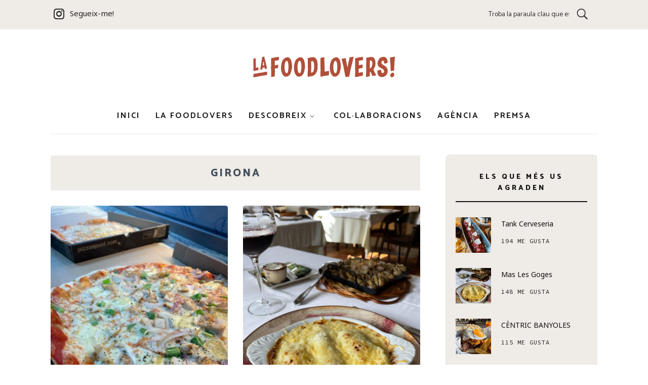

--- FILE ---
content_type: text/html; charset=UTF-8
request_url: https://lafoodlovers.com/tag/girona/
body_size: 13176
content:
<!DOCTYPE html>
		<html xmlns="http://www.w3.org/1999/xhtml"  prefix="og:http://ogp.me/ns#" lang="es">

			<head>
				<meta http-equiv="Content-Type" content="text/html; charset=UTF-8" />
				<meta name="format-detection" content="telephone=no"/>
				<meta property="og:title" content="Girona" /><meta property="og:url" content="https://lafoodlovers.com/blog-category-template/" />				<link rel="preconnect" href="https://fonts.googleapis.com">
				<link rel="preconnect" href="https://fonts.gstatic.com" crossorigin>
				<meta name="viewport" content="width=device-width, initial-scale=1, maximum-scale=1"/>
				<link rel="pingback" href="https://lafoodlovers.com/xmlrpc.php" />
<link rel="icon" href="https://lafoodlovers.com/wp-content/uploads/2021/11/cropped-logo_favicon_unik-32x32.png" sizes="32x32" />
<link rel="icon" href="https://lafoodlovers.com/wp-content/uploads/2021/11/cropped-logo_favicon_unik-192x192.png" sizes="192x192" />
<link rel="apple-touch-icon" href="https://lafoodlovers.com/wp-content/uploads/2021/11/cropped-logo_favicon_unik-180x180.png" />
<meta name="msapplication-TileImage" content="https://lafoodlovers.com/wp-content/uploads/2021/11/cropped-logo_favicon_unik-270x270.png" />
<meta name='robots' content='index, follow, max-image-preview:large, max-snippet:-1, max-video-preview:-1' />

	<!-- This site is optimized with the Yoast SEO plugin v18.3 - https://yoast.com/wordpress/plugins/seo/ -->
	<title>Girona archivos - La Food Lovers</title>
	<link rel="canonical" href="https://lafoodlovers.com/tag/girona/" />
	<link rel="next" href="https://lafoodlovers.com/tag/girona/page/2/" />
	<meta property="og:locale" content="es_ES" />
	<meta property="og:type" content="article" />
	<meta property="og:title" content="Girona archivos - La Food Lovers" />
	<meta property="og:url" content="https://lafoodlovers.com/tag/girona/" />
	<meta property="og:site_name" content="La Food Lovers" />
	<meta name="twitter:card" content="summary_large_image" />
	<script type="application/ld+json" class="yoast-schema-graph">{"@context":"https://schema.org","@graph":[{"@type":["Person","Organization"],"@id":"https://lafoodlovers.com/#/schema/person/4d039f19fe414addc13786e9e6976661","name":"La FoodLovers","image":{"@type":"ImageObject","@id":"https://lafoodlovers.com/#personlogo","inLanguage":"es","url":"https://lafoodlovers.com/wp-content/uploads/2022/01/logo_foodlovers_svg.svg","contentUrl":"https://lafoodlovers.com/wp-content/uploads/2022/01/logo_foodlovers_svg.svg","width":305,"height":98,"caption":"La FoodLovers"},"logo":{"@id":"https://lafoodlovers.com/#personlogo"},"sameAs":["https://lafoodlovers.com"]},{"@type":"WebSite","@id":"https://lafoodlovers.com/#website","url":"https://lafoodlovers.com/","name":"La Food Lovers","description":"M&#039;apassiona la gastronomia i m&#039;encanta compartir amb tots vosaltres a tot arreu on vaig a través dels meus reportatges d&#039;Instagram...","publisher":{"@id":"https://lafoodlovers.com/#/schema/person/4d039f19fe414addc13786e9e6976661"},"potentialAction":[{"@type":"SearchAction","target":{"@type":"EntryPoint","urlTemplate":"https://lafoodlovers.com/?s={search_term_string}"},"query-input":"required name=search_term_string"}],"inLanguage":"es"},{"@type":"CollectionPage","@id":"https://lafoodlovers.com/tag/girona/#webpage","url":"https://lafoodlovers.com/tag/girona/","name":"Girona archivos - La Food Lovers","isPartOf":{"@id":"https://lafoodlovers.com/#website"},"breadcrumb":{"@id":"https://lafoodlovers.com/tag/girona/#breadcrumb"},"inLanguage":"es","potentialAction":[{"@type":"ReadAction","target":["https://lafoodlovers.com/tag/girona/"]}]},{"@type":"BreadcrumbList","@id":"https://lafoodlovers.com/tag/girona/#breadcrumb","itemListElement":[{"@type":"ListItem","position":1,"name":"Portada","item":"https://lafoodlovers.com/"},{"@type":"ListItem","position":2,"name":"Girona"}]}]}</script>
	<!-- / Yoast SEO plugin. -->


<link rel='dns-prefetch' href='//cdn.jsdelivr.net' />
<link rel='dns-prefetch' href='//fonts.googleapis.com' />
<link rel='dns-prefetch' href='//cdnjs.cloudflare.com' />
<link rel="alternate" type="application/rss+xml" title="La Food Lovers &raquo; Feed" href="https://lafoodlovers.com/feed/" />
<link rel="alternate" type="application/rss+xml" title="La Food Lovers &raquo; Feed de los comentarios" href="https://lafoodlovers.com/comments/feed/" />
<link rel="alternate" type="application/rss+xml" title="La Food Lovers &raquo; Etiqueta Girona del feed" href="https://lafoodlovers.com/tag/girona/feed/" />
<style id='wp-img-auto-sizes-contain-inline-css' type='text/css'>
img:is([sizes=auto i],[sizes^="auto," i]){contain-intrinsic-size:3000px 1500px}
/*# sourceURL=wp-img-auto-sizes-contain-inline-css */
</style>
<style id='wp-emoji-styles-inline-css' type='text/css'>

	img.wp-smiley, img.emoji {
		display: inline !important;
		border: none !important;
		box-shadow: none !important;
		height: 1em !important;
		width: 1em !important;
		margin: 0 0.07em !important;
		vertical-align: -0.1em !important;
		background: none !important;
		padding: 0 !important;
	}
/*# sourceURL=wp-emoji-styles-inline-css */
</style>
<style id='wp-block-library-inline-css' type='text/css'>
:root{--wp-block-synced-color:#7a00df;--wp-block-synced-color--rgb:122,0,223;--wp-bound-block-color:var(--wp-block-synced-color);--wp-editor-canvas-background:#ddd;--wp-admin-theme-color:#007cba;--wp-admin-theme-color--rgb:0,124,186;--wp-admin-theme-color-darker-10:#006ba1;--wp-admin-theme-color-darker-10--rgb:0,107,160.5;--wp-admin-theme-color-darker-20:#005a87;--wp-admin-theme-color-darker-20--rgb:0,90,135;--wp-admin-border-width-focus:2px}@media (min-resolution:192dpi){:root{--wp-admin-border-width-focus:1.5px}}.wp-element-button{cursor:pointer}:root .has-very-light-gray-background-color{background-color:#eee}:root .has-very-dark-gray-background-color{background-color:#313131}:root .has-very-light-gray-color{color:#eee}:root .has-very-dark-gray-color{color:#313131}:root .has-vivid-green-cyan-to-vivid-cyan-blue-gradient-background{background:linear-gradient(135deg,#00d084,#0693e3)}:root .has-purple-crush-gradient-background{background:linear-gradient(135deg,#34e2e4,#4721fb 50%,#ab1dfe)}:root .has-hazy-dawn-gradient-background{background:linear-gradient(135deg,#faaca8,#dad0ec)}:root .has-subdued-olive-gradient-background{background:linear-gradient(135deg,#fafae1,#67a671)}:root .has-atomic-cream-gradient-background{background:linear-gradient(135deg,#fdd79a,#004a59)}:root .has-nightshade-gradient-background{background:linear-gradient(135deg,#330968,#31cdcf)}:root .has-midnight-gradient-background{background:linear-gradient(135deg,#020381,#2874fc)}:root{--wp--preset--font-size--normal:16px;--wp--preset--font-size--huge:42px}.has-regular-font-size{font-size:1em}.has-larger-font-size{font-size:2.625em}.has-normal-font-size{font-size:var(--wp--preset--font-size--normal)}.has-huge-font-size{font-size:var(--wp--preset--font-size--huge)}.has-text-align-center{text-align:center}.has-text-align-left{text-align:left}.has-text-align-right{text-align:right}.has-fit-text{white-space:nowrap!important}#end-resizable-editor-section{display:none}.aligncenter{clear:both}.items-justified-left{justify-content:flex-start}.items-justified-center{justify-content:center}.items-justified-right{justify-content:flex-end}.items-justified-space-between{justify-content:space-between}.screen-reader-text{border:0;clip-path:inset(50%);height:1px;margin:-1px;overflow:hidden;padding:0;position:absolute;width:1px;word-wrap:normal!important}.screen-reader-text:focus{background-color:#ddd;clip-path:none;color:#444;display:block;font-size:1em;height:auto;left:5px;line-height:normal;padding:15px 23px 14px;text-decoration:none;top:5px;width:auto;z-index:100000}html :where(.has-border-color){border-style:solid}html :where([style*=border-top-color]){border-top-style:solid}html :where([style*=border-right-color]){border-right-style:solid}html :where([style*=border-bottom-color]){border-bottom-style:solid}html :where([style*=border-left-color]){border-left-style:solid}html :where([style*=border-width]){border-style:solid}html :where([style*=border-top-width]){border-top-style:solid}html :where([style*=border-right-width]){border-right-style:solid}html :where([style*=border-bottom-width]){border-bottom-style:solid}html :where([style*=border-left-width]){border-left-style:solid}html :where(img[class*=wp-image-]){height:auto;max-width:100%}:where(figure){margin:0 0 1em}html :where(.is-position-sticky){--wp-admin--admin-bar--position-offset:var(--wp-admin--admin-bar--height,0px)}@media screen and (max-width:600px){html :where(.is-position-sticky){--wp-admin--admin-bar--position-offset:0px}}

/*# sourceURL=wp-block-library-inline-css */
</style><style id='global-styles-inline-css' type='text/css'>
:root{--wp--preset--aspect-ratio--square: 1;--wp--preset--aspect-ratio--4-3: 4/3;--wp--preset--aspect-ratio--3-4: 3/4;--wp--preset--aspect-ratio--3-2: 3/2;--wp--preset--aspect-ratio--2-3: 2/3;--wp--preset--aspect-ratio--16-9: 16/9;--wp--preset--aspect-ratio--9-16: 9/16;--wp--preset--color--black: #000000;--wp--preset--color--cyan-bluish-gray: #abb8c3;--wp--preset--color--white: #ffffff;--wp--preset--color--pale-pink: #f78da7;--wp--preset--color--vivid-red: #cf2e2e;--wp--preset--color--luminous-vivid-orange: #ff6900;--wp--preset--color--luminous-vivid-amber: #fcb900;--wp--preset--color--light-green-cyan: #7bdcb5;--wp--preset--color--vivid-green-cyan: #00d084;--wp--preset--color--pale-cyan-blue: #8ed1fc;--wp--preset--color--vivid-cyan-blue: #0693e3;--wp--preset--color--vivid-purple: #9b51e0;--wp--preset--gradient--vivid-cyan-blue-to-vivid-purple: linear-gradient(135deg,rgb(6,147,227) 0%,rgb(155,81,224) 100%);--wp--preset--gradient--light-green-cyan-to-vivid-green-cyan: linear-gradient(135deg,rgb(122,220,180) 0%,rgb(0,208,130) 100%);--wp--preset--gradient--luminous-vivid-amber-to-luminous-vivid-orange: linear-gradient(135deg,rgb(252,185,0) 0%,rgb(255,105,0) 100%);--wp--preset--gradient--luminous-vivid-orange-to-vivid-red: linear-gradient(135deg,rgb(255,105,0) 0%,rgb(207,46,46) 100%);--wp--preset--gradient--very-light-gray-to-cyan-bluish-gray: linear-gradient(135deg,rgb(238,238,238) 0%,rgb(169,184,195) 100%);--wp--preset--gradient--cool-to-warm-spectrum: linear-gradient(135deg,rgb(74,234,220) 0%,rgb(151,120,209) 20%,rgb(207,42,186) 40%,rgb(238,44,130) 60%,rgb(251,105,98) 80%,rgb(254,248,76) 100%);--wp--preset--gradient--blush-light-purple: linear-gradient(135deg,rgb(255,206,236) 0%,rgb(152,150,240) 100%);--wp--preset--gradient--blush-bordeaux: linear-gradient(135deg,rgb(254,205,165) 0%,rgb(254,45,45) 50%,rgb(107,0,62) 100%);--wp--preset--gradient--luminous-dusk: linear-gradient(135deg,rgb(255,203,112) 0%,rgb(199,81,192) 50%,rgb(65,88,208) 100%);--wp--preset--gradient--pale-ocean: linear-gradient(135deg,rgb(255,245,203) 0%,rgb(182,227,212) 50%,rgb(51,167,181) 100%);--wp--preset--gradient--electric-grass: linear-gradient(135deg,rgb(202,248,128) 0%,rgb(113,206,126) 100%);--wp--preset--gradient--midnight: linear-gradient(135deg,rgb(2,3,129) 0%,rgb(40,116,252) 100%);--wp--preset--font-size--small: 13px;--wp--preset--font-size--medium: 20px;--wp--preset--font-size--large: 36px;--wp--preset--font-size--x-large: 42px;--wp--preset--spacing--20: 0.44rem;--wp--preset--spacing--30: 0.67rem;--wp--preset--spacing--40: 1rem;--wp--preset--spacing--50: 1.5rem;--wp--preset--spacing--60: 2.25rem;--wp--preset--spacing--70: 3.38rem;--wp--preset--spacing--80: 5.06rem;--wp--preset--shadow--natural: 6px 6px 9px rgba(0, 0, 0, 0.2);--wp--preset--shadow--deep: 12px 12px 50px rgba(0, 0, 0, 0.4);--wp--preset--shadow--sharp: 6px 6px 0px rgba(0, 0, 0, 0.2);--wp--preset--shadow--outlined: 6px 6px 0px -3px rgb(255, 255, 255), 6px 6px rgb(0, 0, 0);--wp--preset--shadow--crisp: 6px 6px 0px rgb(0, 0, 0);}:where(.is-layout-flex){gap: 0.5em;}:where(.is-layout-grid){gap: 0.5em;}body .is-layout-flex{display: flex;}.is-layout-flex{flex-wrap: wrap;align-items: center;}.is-layout-flex > :is(*, div){margin: 0;}body .is-layout-grid{display: grid;}.is-layout-grid > :is(*, div){margin: 0;}:where(.wp-block-columns.is-layout-flex){gap: 2em;}:where(.wp-block-columns.is-layout-grid){gap: 2em;}:where(.wp-block-post-template.is-layout-flex){gap: 1.25em;}:where(.wp-block-post-template.is-layout-grid){gap: 1.25em;}.has-black-color{color: var(--wp--preset--color--black) !important;}.has-cyan-bluish-gray-color{color: var(--wp--preset--color--cyan-bluish-gray) !important;}.has-white-color{color: var(--wp--preset--color--white) !important;}.has-pale-pink-color{color: var(--wp--preset--color--pale-pink) !important;}.has-vivid-red-color{color: var(--wp--preset--color--vivid-red) !important;}.has-luminous-vivid-orange-color{color: var(--wp--preset--color--luminous-vivid-orange) !important;}.has-luminous-vivid-amber-color{color: var(--wp--preset--color--luminous-vivid-amber) !important;}.has-light-green-cyan-color{color: var(--wp--preset--color--light-green-cyan) !important;}.has-vivid-green-cyan-color{color: var(--wp--preset--color--vivid-green-cyan) !important;}.has-pale-cyan-blue-color{color: var(--wp--preset--color--pale-cyan-blue) !important;}.has-vivid-cyan-blue-color{color: var(--wp--preset--color--vivid-cyan-blue) !important;}.has-vivid-purple-color{color: var(--wp--preset--color--vivid-purple) !important;}.has-black-background-color{background-color: var(--wp--preset--color--black) !important;}.has-cyan-bluish-gray-background-color{background-color: var(--wp--preset--color--cyan-bluish-gray) !important;}.has-white-background-color{background-color: var(--wp--preset--color--white) !important;}.has-pale-pink-background-color{background-color: var(--wp--preset--color--pale-pink) !important;}.has-vivid-red-background-color{background-color: var(--wp--preset--color--vivid-red) !important;}.has-luminous-vivid-orange-background-color{background-color: var(--wp--preset--color--luminous-vivid-orange) !important;}.has-luminous-vivid-amber-background-color{background-color: var(--wp--preset--color--luminous-vivid-amber) !important;}.has-light-green-cyan-background-color{background-color: var(--wp--preset--color--light-green-cyan) !important;}.has-vivid-green-cyan-background-color{background-color: var(--wp--preset--color--vivid-green-cyan) !important;}.has-pale-cyan-blue-background-color{background-color: var(--wp--preset--color--pale-cyan-blue) !important;}.has-vivid-cyan-blue-background-color{background-color: var(--wp--preset--color--vivid-cyan-blue) !important;}.has-vivid-purple-background-color{background-color: var(--wp--preset--color--vivid-purple) !important;}.has-black-border-color{border-color: var(--wp--preset--color--black) !important;}.has-cyan-bluish-gray-border-color{border-color: var(--wp--preset--color--cyan-bluish-gray) !important;}.has-white-border-color{border-color: var(--wp--preset--color--white) !important;}.has-pale-pink-border-color{border-color: var(--wp--preset--color--pale-pink) !important;}.has-vivid-red-border-color{border-color: var(--wp--preset--color--vivid-red) !important;}.has-luminous-vivid-orange-border-color{border-color: var(--wp--preset--color--luminous-vivid-orange) !important;}.has-luminous-vivid-amber-border-color{border-color: var(--wp--preset--color--luminous-vivid-amber) !important;}.has-light-green-cyan-border-color{border-color: var(--wp--preset--color--light-green-cyan) !important;}.has-vivid-green-cyan-border-color{border-color: var(--wp--preset--color--vivid-green-cyan) !important;}.has-pale-cyan-blue-border-color{border-color: var(--wp--preset--color--pale-cyan-blue) !important;}.has-vivid-cyan-blue-border-color{border-color: var(--wp--preset--color--vivid-cyan-blue) !important;}.has-vivid-purple-border-color{border-color: var(--wp--preset--color--vivid-purple) !important;}.has-vivid-cyan-blue-to-vivid-purple-gradient-background{background: var(--wp--preset--gradient--vivid-cyan-blue-to-vivid-purple) !important;}.has-light-green-cyan-to-vivid-green-cyan-gradient-background{background: var(--wp--preset--gradient--light-green-cyan-to-vivid-green-cyan) !important;}.has-luminous-vivid-amber-to-luminous-vivid-orange-gradient-background{background: var(--wp--preset--gradient--luminous-vivid-amber-to-luminous-vivid-orange) !important;}.has-luminous-vivid-orange-to-vivid-red-gradient-background{background: var(--wp--preset--gradient--luminous-vivid-orange-to-vivid-red) !important;}.has-very-light-gray-to-cyan-bluish-gray-gradient-background{background: var(--wp--preset--gradient--very-light-gray-to-cyan-bluish-gray) !important;}.has-cool-to-warm-spectrum-gradient-background{background: var(--wp--preset--gradient--cool-to-warm-spectrum) !important;}.has-blush-light-purple-gradient-background{background: var(--wp--preset--gradient--blush-light-purple) !important;}.has-blush-bordeaux-gradient-background{background: var(--wp--preset--gradient--blush-bordeaux) !important;}.has-luminous-dusk-gradient-background{background: var(--wp--preset--gradient--luminous-dusk) !important;}.has-pale-ocean-gradient-background{background: var(--wp--preset--gradient--pale-ocean) !important;}.has-electric-grass-gradient-background{background: var(--wp--preset--gradient--electric-grass) !important;}.has-midnight-gradient-background{background: var(--wp--preset--gradient--midnight) !important;}.has-small-font-size{font-size: var(--wp--preset--font-size--small) !important;}.has-medium-font-size{font-size: var(--wp--preset--font-size--medium) !important;}.has-large-font-size{font-size: var(--wp--preset--font-size--large) !important;}.has-x-large-font-size{font-size: var(--wp--preset--font-size--x-large) !important;}
/*# sourceURL=global-styles-inline-css */
</style>

<style id='classic-theme-styles-inline-css' type='text/css'>
/*! This file is auto-generated */
.wp-block-button__link{color:#fff;background-color:#32373c;border-radius:9999px;box-shadow:none;text-decoration:none;padding:calc(.667em + 2px) calc(1.333em + 2px);font-size:1.125em}.wp-block-file__button{background:#32373c;color:#fff;text-decoration:none}
/*# sourceURL=/wp-includes/css/classic-themes.min.css */
</style>
<link rel='stylesheet' id='contact-form-7-css' href='https://lafoodlovers.com/wp-content/plugins/contact-form-7/includes/css/styles.css?ver=5.5.6' type='text/css' media='all' />
<link rel='stylesheet' id='jquery-qtip-css' href='https://lafoodlovers.com/wp-content/plugins/page-builder/style/jquery.qtip.min.css?ver=6.9' type='text/css' media='all' />
<link rel='stylesheet' id='jquery-fancybox-css' href='https://lafoodlovers.com/wp-content/plugins/page-builder/style/fancybox/jquery.fancybox.css?ver=6.9' type='text/css' media='all' />
<link rel='stylesheet' id='jquery-fancybox-buttons-css' href='https://lafoodlovers.com/wp-content/plugins/page-builder/style/fancybox/helpers/jquery.fancybox-buttons.css?ver=6.9' type='text/css' media='all' />
<link rel='stylesheet' id='pb-frontend-css' href='https://lafoodlovers.com/wp-content/plugins/page-builder/style/PB.Frontend.css?ver=6.9' type='text/css' media='all' />
<link rel='stylesheet' id='pb-frontend-custom-css' href='https://lafoodlovers.com/wp-content/themes/portada/multisite/1/style/PB.Frontend.css?ver=6.9' type='text/css' media='all' />
<link rel='stylesheet' id='pb-component-blockquote-css' href='https://lafoodlovers.com/wp-content/plugins/page-builder/component/blockquote/style/style.css?ver=6.9' type='text/css' media='all' />
<link rel='stylesheet' id='pb-component-button-css' href='https://lafoodlovers.com/wp-content/plugins/page-builder/component/button/style/style.css?ver=6.9' type='text/css' media='all' />
<link rel='stylesheet' id='pb-component-contact-form-css' href='https://lafoodlovers.com/wp-content/plugins/page-builder/component/contact_form/style/style.css?ver=6.9' type='text/css' media='all' />
<link rel='stylesheet' id='pb-component-divider-css' href='https://lafoodlovers.com/wp-content/plugins/page-builder/component/divider/style/style.css?ver=6.9' type='text/css' media='all' />
<link rel='stylesheet' id='pb-component-dropcap-css' href='https://lafoodlovers.com/wp-content/plugins/page-builder/component/dropcap/style/style.css?ver=6.9' type='text/css' media='all' />
<link rel='stylesheet' id='pb-component-feature-css' href='https://lafoodlovers.com/wp-content/plugins/page-builder/component/feature/style/style.css?ver=6.9' type='text/css' media='all' />
<link rel='stylesheet' id='pb-component-header-css' href='https://lafoodlovers.com/wp-content/plugins/page-builder/component/header/style/style.css?ver=6.9' type='text/css' media='all' />
<link rel='stylesheet' id='pb-component-iframe-css' href='https://lafoodlovers.com/wp-content/plugins/page-builder/component/iframe/style/style.css?ver=6.9' type='text/css' media='all' />
<link rel='stylesheet' id='pb-component-jquery-nivo-slider-css' href='https://lafoodlovers.com/wp-content/plugins/page-builder/component/nivo_slider/style/jquery.nivo.slider.css?ver=6.9' type='text/css' media='all' />
<link rel='stylesheet' id='pb-component-nivo-slider-css' href='https://lafoodlovers.com/wp-content/plugins/page-builder/component/nivo_slider/style/style.css?ver=6.9' type='text/css' media='all' />
<link rel='stylesheet' id='pb-component-notice-css' href='https://lafoodlovers.com/wp-content/plugins/page-builder/component/notice/style/style.css?ver=6.9' type='text/css' media='all' />
<link rel='stylesheet' id='pb-component-preformatted-text-css' href='https://lafoodlovers.com/wp-content/plugins/page-builder/component/preformatted_text/style/style.css?ver=6.9' type='text/css' media='all' />
<link rel='stylesheet' id='pb-component-sitemap-css' href='https://lafoodlovers.com/wp-content/plugins/page-builder/component/sitemap/style/style.css?ver=6.9' type='text/css' media='all' />
<link rel='stylesheet' id='pb-component-social-icon-css' href='https://lafoodlovers.com/wp-content/plugins/page-builder/component/social_icon/style/style.css?ver=6.9' type='text/css' media='all' />
<link rel='stylesheet' id='pb-component-space-css' href='https://lafoodlovers.com/wp-content/plugins/page-builder/component/space/style/style.css?ver=6.9' type='text/css' media='all' />
<link rel='stylesheet' id='pb-component-tab-css' href='https://lafoodlovers.com/wp-content/plugins/page-builder/component/tab/style/style.css?ver=6.9' type='text/css' media='all' />
<link rel='stylesheet' id='pb-component-video-css' href='https://lafoodlovers.com/wp-content/plugins/page-builder/component/video/style/style.css?ver=6.9' type='text/css' media='all' />
<link rel='stylesheet' id='tf-frontend-css' href='https://lafoodlovers.com/wp-content/themes/portada/multisite/1/style/TF.Frontend.css?ver=6.9' type='text/css' media='all' />
<link rel='stylesheet' id='google-font-noto-sans-css' href='//fonts.googleapis.com/css?family=Noto+Sans%3A100%2C100italic%2C200%2C200italic%2C300%2C300italic%2Cregular%2Citalic%2C500%2C500italic%2C600%2C600italic%2C700%2C700italic%2C800%2C800italic%2C900%2C900italic&#038;subset=cyrillic%2Ccyrillic-ext%2Cdevanagari%2Cgreek%2Cgreek-ext%2Clatin%2Clatin-ext%2Cvietnamese&#038;ver=6.9' type='text/css' media='all' />
<link rel='stylesheet' id='google-font-catamaran-css' href='//fonts.googleapis.com/css?family=Catamaran%3A100%2C200%2C300%2Cregular%2C500%2C600%2C700%2C800%2C900&#038;subset=latin%2Clatin-ext%2Ctamil&#038;ver=6.9' type='text/css' media='all' />
<link rel='stylesheet' id='google-font-source-code-pro-css' href='//fonts.googleapis.com/css?family=Source+Code+Pro%3A200%2C300%2Cregular%2C500%2C600%2C700%2C800%2C900%2C200italic%2C300italic%2Citalic%2C500italic%2C600italic%2C700italic%2C800italic%2C900italic&#038;subset=cyrillic%2Ccyrillic-ext%2Cgreek%2Cgreek-ext%2Clatin%2Clatin-ext%2Cvietnamese&#038;ver=6.9' type='text/css' media='all' />
<link rel='stylesheet' id='google-font-lato-css' href='//fonts.googleapis.com/css?family=Lato%3A100%2C100italic%2C300%2C300italic%2Cregular%2Citalic%2C700%2C700italic%2C900%2C900italic&#038;subset=latin%2Clatin-ext&#038;ver=6.9' type='text/css' media='all' />
<link rel='stylesheet' id='ts-frontend-css' href='https://lafoodlovers.com/wp-content/themes/portada/multisite/1/style/TS.Frontend.css?ver=6.9' type='text/css' media='all' />
<link rel='stylesheet' id='vlp-public-css' href='https://lafoodlovers.com/wp-content/plugins/visual-link-preview/dist/public.css?ver=2.2.4' type='text/css' media='all' />
<link rel='stylesheet' id='parent-style-css' href='https://lafoodlovers.com/wp-content/themes/portada/style.css?ver=6.9' type='text/css' media='all' />
<link rel='stylesheet' id='google-font-admin-css' href='//fonts.googleapis.com/css?family=Open+Sans%3A300%2C300i%2C400%2C400i%2C600%2C600i%2C700%2C700i%2C800%2C800i%7CLato%3A100%2C100i%2C300%2C300i%2C400%2C400i%2C700%2C700i%2C900%2C900i%7CLora%3A400%2C400i%2C700%2C700i%7CPlayfair+Display%3A400%2C400i%2C700%2C700i%2C900%2C900i&#038;subset=cyrillic%2Ccyrillic-ext%2Cgreek%2Cgreek-ext%2Clatin-ext%2Cvietnamese&#038;ver=6.9' type='text/css' media='all' />
<link rel='stylesheet' id='jquery-dropkick-css' href='https://lafoodlovers.com/wp-content/themes/portada/style/jquery.dropkick.css?ver=6.9' type='text/css' media='all' />
<link rel='stylesheet' id='portada-style-css' href='https://lafoodlovers.com/wp-content/themes/portada-child/style.css?ver=6.9' type='text/css' media='all' />
<link rel='stylesheet' id='portada-skin-style-css' href='https://lafoodlovers.com/wp-content/themes/portada/config/3/style.css?ver=6.9' type='text/css' media='all' />
<link rel='stylesheet' id='portada-style-custom-css' href='https://lafoodlovers.com/wp-content/themes/portada/multisite/1/style/style.css?ver=6.9' type='text/css' media='all' />
<link rel='stylesheet' id='slickcss-css' href='https://cdnjs.cloudflare.com/ajax/libs/slick-carousel/1.8.0/slick.css?ver=6.9' type='text/css' media='all' />
<script type="text/javascript" src="https://lafoodlovers.com/wp-includes/js/jquery/jquery.min.js?ver=3.7.1" id="jquery-core-js"></script>
<script type="text/javascript" src="https://lafoodlovers.com/wp-includes/js/jquery/jquery-migrate.min.js?ver=3.4.1" id="jquery-migrate-js"></script>
<script type="text/javascript" src="https://lafoodlovers.com/wp-content/plugins/page-builder/script/errorHandler.js?ver=6.9" id="error-handler-js"></script>
<link rel="https://api.w.org/" href="https://lafoodlovers.com/wp-json/" /><link rel="alternate" title="JSON" type="application/json" href="https://lafoodlovers.com/wp-json/wp/v2/tags/83" /><link rel="EditURI" type="application/rsd+xml" title="RSD" href="https://lafoodlovers.com/xmlrpc.php?rsd" />
<meta name="generator" content="Powered by WPBakery Page Builder - drag and drop page builder for WordPress."/>
<link rel="icon" href="https://lafoodlovers.com/wp-content/uploads/2021/11/cropped-logo_favicon_unik-32x32.png" sizes="32x32" />
<link rel="icon" href="https://lafoodlovers.com/wp-content/uploads/2021/11/cropped-logo_favicon_unik-192x192.png" sizes="192x192" />
<link rel="apple-touch-icon" href="https://lafoodlovers.com/wp-content/uploads/2021/11/cropped-logo_favicon_unik-180x180.png" />
<meta name="msapplication-TileImage" content="https://lafoodlovers.com/wp-content/uploads/2021/11/cropped-logo_favicon_unik-270x270.png" />
<noscript><style> .wpb_animate_when_almost_visible { opacity: 1; }</style></noscript>				<link href="https://fonts.googleapis.com/css2?family=Catamaran:wght@400;500;600;700;800&display=swap" rel="stylesheet">
				<link href="https://fonts.googleapis.com/css2?family=Noto+Sans:wght@400;700&display=swap" rel="stylesheet">
				<link href="https://fonts.googleapis.com/css2?family=Source+Code+Pro&display=swap" rel="stylesheet">
<!-- Global site tag (gtag.js) - Google Analytics -->
<script async src="https://www.googletagmanager.com/gtag/js?id=G-8MX9F5Q3VY"></script>
<script>
  window.dataLayer = window.dataLayer || [];
  function gtag(){dataLayer.push(arguments);}
  gtag('js', new Date());

  gtag('config', 'G-8MX9F5Q3VY');
</script>
			</head>

			<body class="archive tag tag-girona tag-83 wp-theme-portada wp-child-theme-portada-child pb post-restaurant-guillermu-copy page-template page-template-blog-grid-php page-template-blog-grid theme-responsive-mode-enable wpb-js-composer js-comp-ver-6.8.0 vc_responsive">

				<div class="theme-header">
	
					<div class="theme-header-top-bar">
						
						<div class="theme-main theme-clear-fix">
							<div class="theme-header-top-bar-social-icon">
								<ul class="pb-social-icon pb-social-icon-type-cf pb-reset-list pb-clear-fix" id="pb_social_icon_561FC4E5E6282F165FEEF5C3AD0AE194">
									<li>
										<a href="https://www.instagram.com/la_foodlovers/" class="pb-social-icon-instagram pb-window-target-blank" title="Instagram" target="_blank"> <span>Segueix-me!</span></a>
									</li>
								</ul>
							</div>
							<div class="theme-header-top-bar-search">
								<form action="https://lafoodlovers.com" method="GET">
									<div>
										<input type="text" id="s_" name="s" placeholder="Troba la paraula clau que estàs buscant..." value=""/>										<input type="submit" class="lup" value="" />
									</div>
								</form>
							</div>						
						</div>
							
					</div>
					<div class="theme-main">
						<div class="theme-header-logo">
							<a href="https://lafoodlovers.com" title="La Food Lovers">
								<img src="https://lafoodlovers.com/wp-content/uploads/2022/01/logo_foodlovers_svg.svg" alt="La Food Lovers"/>
							</a>
						</div>		
					</div>
					<div class="theme-main">

			<div class="theme-header-menu-box"></div>
			<div class="theme-header-menu">
				<div class="theme-header-menu-default">
					<ul class="theme-clear-fix sf-menu">
			<li class=" menu-item menu-item-type-post_type menu-item-object-page menu-item-home">
				<a href="https://lafoodlovers.com/">Inici</a>
		
			</li>
		
			<li class=" menu-item menu-item-type-post_type menu-item-object-page">
				<a href="https://lafoodlovers.com/la-foodlovers/">La Foodlovers</a>
		
			</li>
		
			<li class=" menu-item menu-item-type-custom menu-item-object-custom menu-item-has-children">
				<a href="#">Descobreix</a>
		
			<ul>
		
			<li class=" menu-item menu-item-type-taxonomy menu-item-object-category">
				<a href="https://lafoodlovers.com/category/restaurants/">Restaurants</a>
		
			</li>
		
			<li class=" menu-item menu-item-type-taxonomy menu-item-object-category">
				<a href="https://lafoodlovers.com/category/hotels/">Hotels</a>
		
			</li>
		
			<li class=" menu-item menu-item-type-taxonomy menu-item-object-category">
				<a href="https://lafoodlovers.com/category/vinyes/">Vinyes</a>
		
			</li>
		
			<li class=" menu-item menu-item-type-taxonomy menu-item-object-category">
				<a href="https://lafoodlovers.com/category/cases-rurals/">Cases Rurals</a>
		
			</li>
		
			<li class=" menu-item menu-item-type-taxonomy menu-item-object-category">
				<a href="https://lafoodlovers.com/category/botigues-d-alimentacio/">Botigues d’alimentació</a>
		
			</li>
		
			</ul>
		
			</li>
		
			<li class=" menu-item menu-item-type-post_type menu-item-object-page">
				<a href="https://lafoodlovers.com/collaboracions/">Col·laboracions</a>
		
			</li>
		
			<li class=" menu-item menu-item-type-post_type menu-item-object-page">
				<a href="https://lafoodlovers.com/lagencia-de-la-foodlovers/">Agència</a>
		
			</li>
		
			<li class=" menu-item menu-item-type-post_type menu-item-object-page">
				<a href="https://lafoodlovers.com/premsa/">Premsa</a>
		
			</li>
		</ul>
				</div>
				<div class="theme-header-menu-responsive">
					<div class="theme-clear-fix">
						<a href="#"></a>
						
						
				<div class="theme-header-menu-responsive-social-profile">
					<ul class="pb-social-icon pb-social-icon-type-cf pb-reset-list pb-clear-fix" id="pb_social_icon_2BB99114562563F8848AC872D3B413A1"><li><a href="https://www.instagram.com/la_foodlovers/" class="pb-social-icon-instagram pb-window-target-blank" title="Instagram"></a></li></ul><div class="pb-script-tag"><script type="text/javascript">jQuery(document).ready(function($){$('#pb_social_icon_2BB99114562563F8848AC872D3B413A1').PBSocialIcon({"in":[],"out":[]});});</script></div>
				</div>				
			
					</div>
					<a href="https://lafoodlovers.com/" class="click-logo"></a>
					<ul class="theme-clear-fix">
			<li class=" menu-item menu-item-type-post_type menu-item-object-page menu-item-home">
				<a href="https://lafoodlovers.com/">Inici</a>
		
			</li>
		
			<li class=" menu-item menu-item-type-post_type menu-item-object-page">
				<a href="https://lafoodlovers.com/la-foodlovers/">La Foodlovers</a>
		
			</li>
		
			<li class=" menu-item menu-item-type-custom menu-item-object-custom menu-item-has-children">
				<a href="#">Descobreix</a>
		
			<ul>
		
			<li class=" menu-item menu-item-type-taxonomy menu-item-object-category">
				<a href="https://lafoodlovers.com/category/restaurants/">Restaurants</a>
		
			</li>
		
			<li class=" menu-item menu-item-type-taxonomy menu-item-object-category">
				<a href="https://lafoodlovers.com/category/hotels/">Hotels</a>
		
			</li>
		
			<li class=" menu-item menu-item-type-taxonomy menu-item-object-category">
				<a href="https://lafoodlovers.com/category/vinyes/">Vinyes</a>
		
			</li>
		
			<li class=" menu-item menu-item-type-taxonomy menu-item-object-category">
				<a href="https://lafoodlovers.com/category/cases-rurals/">Cases Rurals</a>
		
			</li>
		
			<li class=" menu-item menu-item-type-taxonomy menu-item-object-category">
				<a href="https://lafoodlovers.com/category/botigues-d-alimentacio/">Botigues d’alimentació</a>
		
			</li>
		
			</ul>
		
			</li>
		
			<li class=" menu-item menu-item-type-post_type menu-item-object-page">
				<a href="https://lafoodlovers.com/collaboracions/">Col·laboracions</a>
		
			</li>
		
			<li class=" menu-item menu-item-type-post_type menu-item-object-page">
				<a href="https://lafoodlovers.com/lagencia-de-la-foodlovers/">Agència</a>
		
			</li>
		
			<li class=" menu-item menu-item-type-post_type menu-item-object-page">
				<a href="https://lafoodlovers.com/premsa/">Premsa</a>
		
			</li>
		</ul>
				</div>
			</div>
							</div>
					
				</div>
						
				<div class="theme-content">
					<div class="theme-main theme-clear-fix theme-page-sidebar-enable theme-page-sidebar-right">	
						<div class="theme-column-left">

						<div class="theme-content-header">
							<h1>Girona</h1>
						</div>					
							<div class="theme-blog theme-clear-fix">
			
			<ul class="theme-reset-list theme-clear-fix">
				<li id="post-4475" class="theme-post theme-clear-fix theme-post-small post-4475 post type-post status-publish format-standard has-post-thumbnail hentry category-restaurants tag-delivery tag-girona tag-pizza-a-punt tag-pizzeria tag-pizzeria-girona tag-pizzes tag-take-away tag-vegans tag-vegetarians">	

			<div class="theme-post-image theme-clear-fix">
					
					<div class="pb-image-type-image pb-image-box pb-image-preloader-enable pb-fancybox-disabled">
						<a href="https://lafoodlovers.com/restaurants/restaurant-guillermu-copy/" title="Veure post ”Pizza a Punt”" class="pb-image">
							<img width="750" height="1000" src="https://lafoodlovers.com/wp-content/uploads/2022/12/WhatsApp-Image-2022-12-19-at-18.42.09-1-750x1000.jpeg" class="attachment-portada-image-750 size-portada-image-750 wp-post-image" alt="" decoding="async" fetchpriority="high" srcset="https://lafoodlovers.com/wp-content/uploads/2022/12/WhatsApp-Image-2022-12-19-at-18.42.09-1-750x1000.jpeg 750w, https://lafoodlovers.com/wp-content/uploads/2022/12/WhatsApp-Image-2022-12-19-at-18.42.09-1-450x600.jpeg 450w, https://lafoodlovers.com/wp-content/uploads/2022/12/WhatsApp-Image-2022-12-19-at-18.42.09-1.jpeg 768w" sizes="(max-width: 750px) 100vw, 750px" />
						</a>
					</div>
				
			</div>
		
				<div class="theme-post-category theme-clear-fix">
					<ul class="theme-reset-list">
						
				<li><a href="https://lafoodlovers.com/category/restaurants/" title="Veure categoria: Restaurants">Restaurants</a></li>
			
					</ul>
				</div>
			
			<div class="theme-post-title theme-clear-fix">
				<h2>
					<a href="https://lafoodlovers.com/restaurants/restaurant-guillermu-copy/" title="Veure post ”Pizza a Punt”">Pizza a Punt</a>
				</h2>
			</div>
		
			<div class="theme-post-author-date theme-clear-fix">
				<a href="https://lafoodlovers.com/author/sonia/" title="View all posts from author &quot;La FoodLovers&quot;."><span>By</span> La FoodLovers</a>&nbsp;/&nbsp;<a href="https://lafoodlovers.com/2022/12/" title="View all posts from &quot;diciembre 2022&quot;">diciembre 10, 2022</a>
			</div>
		
			<div class="theme-post-excerpt theme-clear-fix">
				<p>Pizza a Punt és una pizzeria situada a la ciutat de Girona, les seves pizzes estan elaborades amb productes de proximitat, amb ingredients de qualitat, i les cuinen sempre amb un ... <a href="https://lafoodlovers.com/restaurants/restaurant-guillermu-copy/">Llegir més</a></p>
			</div>
		
			<div class="theme-post-share theme-clear-fix">
				<ul class="pb-social-icon pb-social-icon-type-cf pb-reset-list pb-clear-fix" id="pb_social_icon_D98555BC58D164043B3A8B69B0A11634"><li><a href="https://twitter.com/home?status=Pizza+a+Punt+https%3A%2F%2Flafoodlovers.com%2Frestaurants%2Frestaurant-guillermu-copy%2F" class="pb-social-icon-twitter pb-window-target-blank" title="Twitter"></a></li><li><a href="https://www.facebook.com/sharer/sharer.php?u=https://lafoodlovers.com/restaurants/restaurant-guillermu-copy/" class="pb-social-icon-facebook pb-window-target-blank" title="Facebook"></a></li><li><a href="https://plus.google.com/share?url=https://lafoodlovers.com/restaurants/restaurant-guillermu-copy/" class="pb-social-icon-googleplus pb-window-target-blank" title="Google+"></a></li><li><a href="https://pinterest.com/pin/create/button/?url=https://lafoodlovers.com/restaurants/restaurant-guillermu-copy/&amp;media=https://lafoodlovers.com/wp-content/uploads/2022/12/WhatsApp-Image-2022-12-19-at-18.42.09-1.jpeg&amp;description=" class="pb-social-icon-pinterest pb-window-target-blank" title="Pinterest"></a></li></ul><div class="pb-script-tag"><script type="text/javascript">jQuery(document).ready(function($){$('#pb_social_icon_D98555BC58D164043B3A8B69B0A11634').PBSocialIcon({"in":[],"out":[]});});</script></div>
			</div>
						</li>
				<li id="post-4395" class="theme-post theme-clear-fix theme-post-small post-4395 post type-post status-publish format-standard has-post-thumbnail hentry category-restaurants tag-carn-a-la-brasa tag-celebracions tag-celiacs tag-cuina-casolana tag-esdeveniments tag-girona tag-grups tag-mas-les-gogues tag-menu-migdia tag-nens tag-restaurant tag-restaurant-mas-les-gogues tag-restaurant-sant-julia-de-ramis tag-sant-julia-de-ramis tag-vegans tag-vegetarians">	

			<div class="theme-post-image theme-clear-fix">
					
					<div class="pb-image-type-image pb-image-box pb-image-preloader-enable pb-fancybox-disabled">
						<a href="https://lafoodlovers.com/restaurants/mas-les-goges/" title="Veure post ”Mas Les Goges”" class="pb-image">
							<img width="750" height="1000" src="https://lafoodlovers.com/wp-content/uploads/2022/11/WhatsApp-Image-2022-11-01-at-18.49.37-3-750x1000.jpeg" class="attachment-portada-image-750 size-portada-image-750 wp-post-image" alt="" decoding="async" srcset="https://lafoodlovers.com/wp-content/uploads/2022/11/WhatsApp-Image-2022-11-01-at-18.49.37-3-750x1000.jpeg 750w, https://lafoodlovers.com/wp-content/uploads/2022/11/WhatsApp-Image-2022-11-01-at-18.49.37-3-450x600.jpeg 450w, https://lafoodlovers.com/wp-content/uploads/2022/11/WhatsApp-Image-2022-11-01-at-18.49.37-3.jpeg 768w" sizes="(max-width: 750px) 100vw, 750px" />
						</a>
					</div>
				
			</div>
		
				<div class="theme-post-category theme-clear-fix">
					<ul class="theme-reset-list">
						
				<li><a href="https://lafoodlovers.com/category/restaurants/" title="Veure categoria: Restaurants">Restaurants</a></li>
			
					</ul>
				</div>
			
			<div class="theme-post-title theme-clear-fix">
				<h2>
					<a href="https://lafoodlovers.com/restaurants/mas-les-goges/" title="Veure post ”Mas Les Goges”">Mas Les Goges</a>
				</h2>
			</div>
		
			<div class="theme-post-author-date theme-clear-fix">
				<a href="https://lafoodlovers.com/author/sonia/" title="View all posts from author &quot;La FoodLovers&quot;."><span>By</span> La FoodLovers</a>&nbsp;/&nbsp;<a href="https://lafoodlovers.com/2022/11/" title="View all posts from &quot;noviembre 2022&quot;">noviembre 28, 2022</a>
			</div>
		
			<div class="theme-post-excerpt theme-clear-fix">
				<p>El restaurant Mas les Goges està situat a Sant Julià de Ramis, a tan sols cinc minuts amb cotxe de Girona. Mas les Goges és una masia preciosa, amb molt d'encant, envoltada de b... <a href="https://lafoodlovers.com/restaurants/mas-les-goges/">Llegir més</a></p>
			</div>
		
			<div class="theme-post-share theme-clear-fix">
				<ul class="pb-social-icon pb-social-icon-type-cf pb-reset-list pb-clear-fix" id="pb_social_icon_F4B220E3617E3258864E030FE45E27D4"><li><a href="https://twitter.com/home?status=Mas+Les+Goges+https%3A%2F%2Flafoodlovers.com%2Frestaurants%2Fmas-les-goges%2F" class="pb-social-icon-twitter pb-window-target-blank" title="Twitter"></a></li><li><a href="https://www.facebook.com/sharer/sharer.php?u=https://lafoodlovers.com/restaurants/mas-les-goges/" class="pb-social-icon-facebook pb-window-target-blank" title="Facebook"></a></li><li><a href="https://plus.google.com/share?url=https://lafoodlovers.com/restaurants/mas-les-goges/" class="pb-social-icon-googleplus pb-window-target-blank" title="Google+"></a></li><li><a href="https://pinterest.com/pin/create/button/?url=https://lafoodlovers.com/restaurants/mas-les-goges/&amp;media=https://lafoodlovers.com/wp-content/uploads/2022/11/WhatsApp-Image-2022-11-01-at-18.49.37-3.jpeg&amp;description=" class="pb-social-icon-pinterest pb-window-target-blank" title="Pinterest"></a></li></ul><div class="pb-script-tag"><script type="text/javascript">jQuery(document).ready(function($){$('#pb_social_icon_F4B220E3617E3258864E030FE45E27D4').PBSocialIcon({"in":[],"out":[]});});</script></div>
			</div>
						</li>
				<li id="post-4344" class="theme-post theme-clear-fix theme-post-small post-4344 post type-post status-publish format-standard has-post-thumbnail hentry category-restaurants tag-celebracions tag-girona tag-grups tag-jardi tag-la-rosaleda tag-nens tag-projecte-social tag-restaurant-girona tag-tapes tag-vermut">	

			<div class="theme-post-image theme-clear-fix">
					
					<div class="pb-image-type-image pb-image-box pb-image-preloader-enable pb-fancybox-disabled">
						<a href="https://lafoodlovers.com/restaurants/la-rosaleda/" title="Veure post ”La Rosaleda”" class="pb-image">
							<img width="750" height="1000" src="https://lafoodlovers.com/wp-content/uploads/2022/10/WhatsApp-Image-2022-11-01-at-19.02.04-4-750x1000.jpeg" class="attachment-portada-image-750 size-portada-image-750 wp-post-image" alt="" decoding="async" srcset="https://lafoodlovers.com/wp-content/uploads/2022/10/WhatsApp-Image-2022-11-01-at-19.02.04-4-750x1000.jpeg 750w, https://lafoodlovers.com/wp-content/uploads/2022/10/WhatsApp-Image-2022-11-01-at-19.02.04-4-450x600.jpeg 450w, https://lafoodlovers.com/wp-content/uploads/2022/10/WhatsApp-Image-2022-11-01-at-19.02.04-4.jpeg 768w" sizes="(max-width: 750px) 100vw, 750px" />
						</a>
					</div>
				
			</div>
		
				<div class="theme-post-category theme-clear-fix">
					<ul class="theme-reset-list">
						
				<li><a href="https://lafoodlovers.com/category/restaurants/" title="Veure categoria: Restaurants">Restaurants</a></li>
			
					</ul>
				</div>
			
			<div class="theme-post-title theme-clear-fix">
				<h2>
					<a href="https://lafoodlovers.com/restaurants/la-rosaleda/" title="Veure post ”La Rosaleda”">La Rosaleda</a>
				</h2>
			</div>
		
			<div class="theme-post-author-date theme-clear-fix">
				<a href="https://lafoodlovers.com/author/sonia/" title="View all posts from author &quot;La FoodLovers&quot;."><span>By</span> La FoodLovers</a>&nbsp;/&nbsp;<a href="https://lafoodlovers.com/2022/11/" title="View all posts from &quot;noviembre 2022&quot;">noviembre 9, 2022</a>
			</div>
		
			<div class="theme-post-excerpt theme-clear-fix">
				<p>La Rosaleda és un restaurant situat al bonic parc de La Devesa de Girona, en un espai únic, envoltat d'arbres i jardins, com si es tractés d'un petit oasi al mig de la ciutat. �... <a href="https://lafoodlovers.com/restaurants/la-rosaleda/">Llegir més</a></p>
			</div>
		
			<div class="theme-post-share theme-clear-fix">
				<ul class="pb-social-icon pb-social-icon-type-cf pb-reset-list pb-clear-fix" id="pb_social_icon_F6041C24182DC30B74C6899E4B0FB0B9"><li><a href="https://twitter.com/home?status=La+Rosaleda+https%3A%2F%2Flafoodlovers.com%2Frestaurants%2Fla-rosaleda%2F" class="pb-social-icon-twitter pb-window-target-blank" title="Twitter"></a></li><li><a href="https://www.facebook.com/sharer/sharer.php?u=https://lafoodlovers.com/restaurants/la-rosaleda/" class="pb-social-icon-facebook pb-window-target-blank" title="Facebook"></a></li><li><a href="https://plus.google.com/share?url=https://lafoodlovers.com/restaurants/la-rosaleda/" class="pb-social-icon-googleplus pb-window-target-blank" title="Google+"></a></li><li><a href="https://pinterest.com/pin/create/button/?url=https://lafoodlovers.com/restaurants/la-rosaleda/&amp;media=https://lafoodlovers.com/wp-content/uploads/2022/10/WhatsApp-Image-2022-11-01-at-19.02.04-4.jpeg&amp;description=" class="pb-social-icon-pinterest pb-window-target-blank" title="Pinterest"></a></li></ul><div class="pb-script-tag"><script type="text/javascript">jQuery(document).ready(function($){$('#pb_social_icon_F6041C24182DC30B74C6899E4B0FB0B9').PBSocialIcon({"in":[],"out":[]});});</script></div>
			</div>
						</li>
				<li id="post-4333" class="theme-post theme-clear-fix theme-post-small post-4333 post type-post status-publish format-standard has-post-thumbnail hentry category-restaurants tag-arrossos tag-fideua tag-girona tag-marisc tag-mariscada tag-menu-migdia tag-octopus tag-paella tag-peix tag-peix-fresc tag-restaurant-girona tag-take-away">	

			<div class="theme-post-image theme-clear-fix">
					
					<div class="pb-image-type-image pb-image-box pb-image-preloader-enable pb-fancybox-disabled">
						<a href="https://lafoodlovers.com/restaurants/restaurant-octopus/" title="Veure post ”Restaurant Octopus”" class="pb-image">
							<img width="750" height="1000" src="https://lafoodlovers.com/wp-content/uploads/2022/10/WhatsApp-Image-2022-11-01-at-18.46.05-1-750x1000.jpeg" class="attachment-portada-image-750 size-portada-image-750 wp-post-image" alt="" decoding="async" srcset="https://lafoodlovers.com/wp-content/uploads/2022/10/WhatsApp-Image-2022-11-01-at-18.46.05-1-750x1000.jpeg 750w, https://lafoodlovers.com/wp-content/uploads/2022/10/WhatsApp-Image-2022-11-01-at-18.46.05-1-450x600.jpeg 450w, https://lafoodlovers.com/wp-content/uploads/2022/10/WhatsApp-Image-2022-11-01-at-18.46.05-1.jpeg 768w" sizes="(max-width: 750px) 100vw, 750px" />
						</a>
					</div>
				
			</div>
		
				<div class="theme-post-category theme-clear-fix">
					<ul class="theme-reset-list">
						
				<li><a href="https://lafoodlovers.com/category/restaurants/" title="Veure categoria: Restaurants">Restaurants</a></li>
			
					</ul>
				</div>
			
			<div class="theme-post-title theme-clear-fix">
				<h2>
					<a href="https://lafoodlovers.com/restaurants/restaurant-octopus/" title="Veure post ”Restaurant Octopus”">Restaurant Octopus</a>
				</h2>
			</div>
		
			<div class="theme-post-author-date theme-clear-fix">
				<a href="https://lafoodlovers.com/author/sonia/" title="View all posts from author &quot;La FoodLovers&quot;."><span>By</span> La FoodLovers</a>&nbsp;/&nbsp;<a href="https://lafoodlovers.com/2022/11/" title="View all posts from &quot;noviembre 2022&quot;">noviembre 9, 2022</a>
			</div>
		
			<div class="theme-post-excerpt theme-clear-fix">
				<p>El nou restaurant del Octopus està situat a la plaça Pompeu Fabra, de Girona. Tenen dos restaurants a la ciutat gironina, on tenen la mateixa carta, però la diferència amb l'a... <a href="https://lafoodlovers.com/restaurants/restaurant-octopus/">Llegir més</a></p>
			</div>
		
			<div class="theme-post-share theme-clear-fix">
				<ul class="pb-social-icon pb-social-icon-type-cf pb-reset-list pb-clear-fix" id="pb_social_icon_4C3DD22A69BC94862424EEF47DEE78AD"><li><a href="https://twitter.com/home?status=Restaurant+Octopus+https%3A%2F%2Flafoodlovers.com%2Frestaurants%2Frestaurant-octopus%2F" class="pb-social-icon-twitter pb-window-target-blank" title="Twitter"></a></li><li><a href="https://www.facebook.com/sharer/sharer.php?u=https://lafoodlovers.com/restaurants/restaurant-octopus/" class="pb-social-icon-facebook pb-window-target-blank" title="Facebook"></a></li><li><a href="https://plus.google.com/share?url=https://lafoodlovers.com/restaurants/restaurant-octopus/" class="pb-social-icon-googleplus pb-window-target-blank" title="Google+"></a></li><li><a href="https://pinterest.com/pin/create/button/?url=https://lafoodlovers.com/restaurants/restaurant-octopus/&amp;media=https://lafoodlovers.com/wp-content/uploads/2022/10/WhatsApp-Image-2022-11-01-at-18.46.05-1.jpeg&amp;description=" class="pb-social-icon-pinterest pb-window-target-blank" title="Pinterest"></a></li></ul><div class="pb-script-tag"><script type="text/javascript">jQuery(document).ready(function($){$('#pb_social_icon_4C3DD22A69BC94862424EEF47DEE78AD').PBSocialIcon({"in":[],"out":[]});});</script></div>
			</div>
						</li>
			</ul>

					<div class="theme-pagination">
						<span aria-current="page" class="page-numbers current">1</span>
<a class="page-numbers" href="https://lafoodlovers.com/tag/girona/page/2/">2</a>
<a class="page-numbers" href="https://lafoodlovers.com/tag/girona/page/3/">3</a>
<span class="page-numbers dots">&hellip;</span>
<a class="page-numbers" href="https://lafoodlovers.com/tag/girona/page/7/">7</a>
<a class="next page-numbers" href="https://lafoodlovers.com/tag/girona/page/2/">Següent</a>
					</div>
						</div>
						</div>
						<div class="theme-column-right"><div id="text-6" class="widget_text theme-clear-fix theme-widget"><h6 class="theme-widget-header">La FoodLovers</h6>			<div class="textwidget"><div class="aligncenter">
<img class="aligncenter size-medium wp-image-16 theme-image-circle " src="https://lafoodlovers.com/wp-content/uploads/2021/11/la_food_lovers_perfil.jpg" alt="" width="220" height="220" />

<p class="pb-margin-top-30 theme-paragraph-small">
Hola família! El meu nom és Sònia Carmona, però tothom em coneix com La Foodlovers, m'apassiona la gastronomia i m'encanta compartir amb tots vosaltres a tot arreu on vaig a través dels meus reportatges d'Instagram. <a href="https://lafoodlovers.com/la-foodlovers/">Llegir més</a>
</p>
</div></div>
		</div><div id="portada_widget_post_most_like-6" class="widget_portada_widget_post_most_like theme-clear-fix theme-widget"><h6 class="theme-widget-header">Els que més us agraden</h6>			<div class="widget_theme_widget_post_most_like theme-clear-fix" id="widget_theme_widget_post_most_like_F9D97FEBFD903E896FAA81AF19F0BA59">
				
				<ul class="theme-reset-list">
					<li class="theme-clear-fix">
						<a href="https://lafoodlovers.com/restaurants/tank-cerveseria/" title="Veure post ”Tank Cerveseria”">
							<img width="300" height="300" src="https://lafoodlovers.com/wp-content/uploads/2022/10/WhatsApp-Image-2022-11-01-at-19.06.24-4-300x300.jpeg" class="attachment-thumbnail size-thumbnail wp-post-image" alt="" decoding="async" loading="lazy" />						</a>
						<a href="https://lafoodlovers.com/restaurants/tank-cerveseria/" title="Veure post ”Tank Cerveseria”">
							Tank Cerveseria						</a>
						<span>194 Me gusta</span>
					</li>
					<li class="theme-clear-fix">
						<a href="https://lafoodlovers.com/restaurants/mas-les-goges/" title="Veure post ”Mas Les Goges”">
							<img width="300" height="300" src="https://lafoodlovers.com/wp-content/uploads/2022/11/WhatsApp-Image-2022-11-01-at-18.49.37-3-300x300.jpeg" class="attachment-thumbnail size-thumbnail wp-post-image" alt="" decoding="async" loading="lazy" />						</a>
						<a href="https://lafoodlovers.com/restaurants/mas-les-goges/" title="Veure post ”Mas Les Goges”">
							Mas Les Goges						</a>
						<span>148 Me gusta</span>
					</li>
					<li class="theme-clear-fix">
						<a href="https://lafoodlovers.com/restaurants/centric-banyoles/" title="Veure post ”CÈNTRIC BANYOLES”">
							<img width="300" height="300" src="https://lafoodlovers.com/wp-content/uploads/2022/01/WhatsApp-Image-2022-01-30-at-11.36.41-300x300.jpeg" class="attachment-thumbnail size-thumbnail wp-post-image" alt="" decoding="async" loading="lazy" srcset="https://lafoodlovers.com/wp-content/uploads/2022/01/WhatsApp-Image-2022-01-30-at-11.36.41-300x300.jpeg 300w, https://lafoodlovers.com/wp-content/uploads/2022/01/WhatsApp-Image-2022-01-30-at-11.36.41-600x600.jpeg 600w, https://lafoodlovers.com/wp-content/uploads/2022/01/WhatsApp-Image-2022-01-30-at-11.36.41-1200x1200.jpeg 1200w, https://lafoodlovers.com/wp-content/uploads/2022/01/WhatsApp-Image-2022-01-30-at-11.36.41-768x768.jpeg 768w, https://lafoodlovers.com/wp-content/uploads/2022/01/WhatsApp-Image-2022-01-30-at-11.36.41-1080x1080.jpeg 1080w, https://lafoodlovers.com/wp-content/uploads/2022/01/WhatsApp-Image-2022-01-30-at-11.36.41-750x750.jpeg 750w, https://lafoodlovers.com/wp-content/uploads/2022/01/WhatsApp-Image-2022-01-30-at-11.36.41.jpeg 1242w" sizes="auto, (max-width: 300px) 100vw, 300px" />						</a>
						<a href="https://lafoodlovers.com/restaurants/centric-banyoles/" title="Veure post ”CÈNTRIC BANYOLES”">
							CÈNTRIC BANYOLES						</a>
						<span>115 Me gusta</span>
					</li>
				</ul>
				
			</div>
</div><div id="block-4" class="widget_block theme-clear-fix theme-widget"><div class="widget_tag_cloud theme-clear-fix theme-widget no-pad">
<h6 class="theme-widget-header">Paraules claus més buscades</h6>
<div class="tagcloud">
<a href="https://lafoodlovers.com/tag/adults-only/" class="tag-cloud-link tag-link-43 tag-link-position-1">Adults only</a>
<a href="https://lafoodlovers.com/tag/baix-emporda/" class="tag-cloud-link tag-link-38 tag-link-position-3">Baix Empordà</a>
<a href="https://lafoodlovers.com/tag/alt-emporda/" class="tag-cloud-link tag-link-43 tag-link-position-6">Alt Empordà</a>
<a href="https://lafoodlovers.com/tag/costa-brava/" class="tag-cloud-link tag-link-37 tag-link-position-5">Costa Brava</a>
<a href="https://lafoodlovers.com/tag/romantic/" class="tag-cloud-link tag-link-61 tag-link-position-31">Romàntic</a>
<a href="https://lafoodlovers.com/tag/nens/" class="tag-cloud-link tag-link-83 tag-link-position-7">Nens</a>
<a href="https://lafoodlovers.com/tag/girona/" class="tag-cloud-link tag-link-83 tag-link-position-9">Girona</a>
<a href="https://lafoodlovers.com/tag/menu-degustacio/" class="tag-cloud-link tag-link-41 tag-link-position-15">Menú degustació</a>
<a href="https://lafoodlovers.com/tag/Menu-migdia/" class="tag-cloud-link tag-link-83 tag-link-position-8">Menú migdia</a>
<a href="https://lafoodlovers.com/tag/cuina-casolana/" class="tag-cloud-link tag-link-83 tag-link-position-10">Cuina Casolana</a>
<a href="https://lafoodlovers.com/tag/arrossos/" class="tag-cloud-link tag-link-75 tag-link-position-2">Arrossos</a>
<a href="https://lafoodlovers.com/tag/sushi/" class="tag-cloud-link tag-link-49 tag-link-position-36">Sushi</a>
<a href="https://lafoodlovers.com/tag/tapes/" class="tag-cloud-link tag-link-66 tag-link-position-39">Tapes</a>
<a href="https://lafoodlovers.com/tag/celebracions/" class="tag-cloud-link tag-link-83 tag-link-position-11">Celebracions</a>
<a href="https://lafoodlovers.com/tag/grups/" class="tag-cloud-link tag-link-83 tag-link-position-12">Grups</a>
</div>
</div></div></div>	
					</div>
				
				</div>
				
				<div class="theme-footer theme-clear-fix">					
 
					<div class="theme-main theme-footer-logo theme-clear-fix">
						<a href="https://lafoodlovers.com" title="La Food Lovers">
							<img src="https://lafoodlovers.com/wp-content/uploads/2021/08/logo_min.png" alt="La Food Lovers"/>
						</a>
					</div>
					<div class="theme-main theme-footer-menu-2 theme-clear-fix">
						<div class="menu-footer-menu-3-container"><ul class="theme-reset-list theme-clear-fix"><li id="menu-item-3382" class="menu-item menu-item-type-post_type menu-item-object-page menu-item-3382"><a href="https://lafoodlovers.com/politica-de-privacitat/">Política de Privacitat</a></li>
<li id="menu-item-3383" class="menu-item menu-item-type-post_type menu-item-object-page menu-item-3383"><a href="https://lafoodlovers.com/avis-legal/">Avís Legal</a></li>
<li id="menu-item-3384" class="menu-item menu-item-type-post_type menu-item-object-page menu-item-3384"><a href="https://lafoodlovers.com/politica-de-cookies/">Política de Cookies</a></li>
</ul></div>					</div>
					<div class="theme-main theme-footer-bottom theme-clear-fix">
						From Girona with <span style="color: #bc5840;">♥</span> | Dev by MCL					</div>					
				</div>
				<a href="#up" id="theme-go-to-top"></a>
<script type="speculationrules">
{"prefetch":[{"source":"document","where":{"and":[{"href_matches":"/*"},{"not":{"href_matches":["/wp-*.php","/wp-admin/*","/wp-content/uploads/*","/wp-content/*","/wp-content/plugins/*","/wp-content/themes/portada-child/*","/wp-content/themes/portada/*","/*\\?(.+)"]}},{"not":{"selector_matches":"a[rel~=\"nofollow\"]"}},{"not":{"selector_matches":".no-prefetch, .no-prefetch a"}}]},"eagerness":"conservative"}]}
</script>

            <script type="text/javascript">
                jQuery(document).ready(function($) 
                {
                    $('.theme-widget-in-smart-sidebar').parent().stick_in_parent();
                    $('.theme-widget-in-smart-sidebar').removeClass('theme-widget-in-smart-sidebar');
                });
            </script>
        <script type="text/javascript" src="https://lafoodlovers.com/wp-includes/js/dist/vendor/wp-polyfill.min.js?ver=3.15.0" id="wp-polyfill-js"></script>
<script type="text/javascript" id="contact-form-7-js-extra">
/* <![CDATA[ */
var wpcf7 = {"api":{"root":"https://lafoodlovers.com/wp-json/","namespace":"contact-form-7/v1"}};
//# sourceURL=contact-form-7-js-extra
/* ]]> */
</script>
<script type="text/javascript" src="https://lafoodlovers.com/wp-content/plugins/contact-form-7/includes/js/index.js?ver=5.5.6" id="contact-form-7-js"></script>
<script type="text/javascript" src="https://lafoodlovers.com/wp-includes/js/jquery/ui/core.min.js?ver=1.13.3" id="jquery-ui-core-js"></script>
<script type="text/javascript" src="https://lafoodlovers.com/wp-includes/js/jquery/ui/tabs.min.js?ver=1.13.3" id="jquery-ui-tabs-js"></script>
<script type="text/javascript" src="https://lafoodlovers.com/wp-includes/js/jquery/ui/effect.min.js?ver=1.13.3" id="jquery-effects-core-js"></script>
<script type="text/javascript" src="https://lafoodlovers.com/wp-includes/js/jquery/ui/effect-blind.min.js?ver=1.13.3" id="jquery-effects-blind-js"></script>
<script type="text/javascript" src="https://lafoodlovers.com/wp-content/plugins/page-builder/script/jquery.blockUI.js?ver=6.9" id="jquery-blockUI-js"></script>
<script type="text/javascript" src="https://lafoodlovers.com/wp-content/plugins/page-builder/script/jquery.qtip.min.js?ver=6.9" id="jquery-qtip-js"></script>
<script type="text/javascript" src="https://lafoodlovers.com/wp-content/plugins/page-builder/script/jquery.actual.min.js?ver=6.9" id="jquery-actual-js"></script>
<script type="text/javascript" src="https://lafoodlovers.com/wp-content/plugins/page-builder/script/jquery.responsiveElement.js?ver=6.9" id="jquery-responsiveElement-js"></script>
<script type="text/javascript" src="https://lafoodlovers.com/wp-content/plugins/page-builder/script/jquery.imagePreloader.js?ver=6.9" id="jquery-imagePreloader-js"></script>
<script type="text/javascript" src="https://lafoodlovers.com/wp-content/plugins/page-builder/script/jquery.imageHover.js?ver=6.9" id="jquery-imageHover-js"></script>
<script type="text/javascript" src="https://lafoodlovers.com/wp-content/plugins/page-builder/script/jquery.windowDimensionListener.js?ver=6.9" id="jquery-windowDimensionListener-js"></script>
<script type="text/javascript" src="https://lafoodlovers.com/wp-content/plugins/page-builder/script/jquery.fancybox.js?ver=6.9" id="jquery-fancybox-js"></script>
<script type="text/javascript" src="https://lafoodlovers.com/wp-content/plugins/page-builder/script/jquery.fancybox-media.js?ver=6.9" id="jquery-fancybox-media-js"></script>
<script type="text/javascript" src="https://lafoodlovers.com/wp-content/plugins/page-builder/script/jquery.fancybox-buttons.js?ver=6.9" id="jquery-fancybox-buttons-js"></script>
<script type="text/javascript" src="https://lafoodlovers.com/wp-content/plugins/page-builder/script/jquery.fancybox.launch.js?ver=6.9" id="jquery-fancybox-launch-js"></script>
<script type="text/javascript" src="https://lafoodlovers.com/wp-content/plugins/page-builder/script/PB.Helper.js?ver=6.9" id="pb-helper-js"></script>
<script type="text/javascript" src="https://lafoodlovers.com/wp-content/plugins/page-builder/component/button/script/PB.Button.js?ver=6.9" id="pb-component-button-js"></script>
<script type="text/javascript" src="https://lafoodlovers.com/wp-content/plugins/page-builder/component/contact_form/script/PB.ContactForm.js?ver=6.9" id="pb-component-contact-form-js"></script>
<script type="text/javascript" src="https://lafoodlovers.com/wp-content/plugins/page-builder/component/feature/script/PB.Feature.js?ver=6.9" id="pb-component-feature-js"></script>
<script type="text/javascript" src="https://lafoodlovers.com/wp-content/plugins/page-builder/component/layout/script/PB.Layout.js?ver=6.9" id="pb-component-layout-js"></script>
<script type="text/javascript" src="https://lafoodlovers.com/wp-content/plugins/page-builder/component/nivo_slider/script/jquery.nivo.slider.pack.js?ver=6.9" id="pb-component-jquery-nivo-slider-js"></script>
<script type="text/javascript" src="https://lafoodlovers.com/wp-content/plugins/page-builder/component/nivo_slider/script/PB.NivoSlider.js?ver=6.9" id="pb-component-nivo-slider-js"></script>
<script type="text/javascript" src="https://lafoodlovers.com/wp-content/plugins/page-builder/component/notice/script/PB.Notice.js?ver=6.9" id="pb-component-notice-js"></script>
<script type="text/javascript" src="https://lafoodlovers.com/wp-content/plugins/page-builder/component/notice/script/jquery.countdown.min.js?ver=6.9" id="pb-component-jquery-countdown-js"></script>
<script type="text/javascript" src="https://lafoodlovers.com/wp-content/plugins/page-builder/component/preformatted_text/script/PB.PreformattedText.js?ver=6.9" id="pb-component-preformatted-text-js"></script>
<script type="text/javascript" src="https://lafoodlovers.com/wp-content/plugins/page-builder/component/social_icon/script/PB.SocialIcon.js?ver=6.9" id="pb-component-social-icon-js"></script>
<script type="text/javascript" src="https://lafoodlovers.com/wp-content/plugins/page-builder/component/tab/script/PB.Tab.js?ver=6.9" id="pb-component-tab-js"></script>
<script type="text/javascript" id="pb-public-js-extra">
/* <![CDATA[ */
var pbOption = [];
pbOption={"config":{"content_width":1080,"is_rtl":0}};;
//# sourceURL=pb-public-js-extra
/* ]]> */
</script>
<script type="text/javascript" src="https://lafoodlovers.com/wp-content/plugins/page-builder/script/public.js?ver=6.9" id="pb-public-js"></script>
<script type="text/javascript" src="https://lafoodlovers.com/wp-content/plugins/widget-area/script/jquery.sticky-kit.min.js?ver=6.9" id="jquery-sticky-kit-js"></script>
<script type="text/javascript" src="https://lafoodlovers.com/wp-content/themes/portada/script/jquery.ba-bbq.min.js?ver=6.9" id="jquery-bbq-js"></script>
<script type="text/javascript" src="https://lafoodlovers.com/wp-content/themes/portada/script/jquery.easing.js?ver=6.9" id="jquery-easing-js"></script>
<script type="text/javascript" src="https://lafoodlovers.com/wp-content/themes/portada/script/jquery.scrollTo.min.js?ver=6.9" id="jquery-scrollTo-js"></script>
<script type="text/javascript" src="https://lafoodlovers.com/wp-content/themes/portada/script/jquery.mousewheel.js?ver=6.9" id="jquery-mousewheel-js"></script>
<script type="text/javascript" src="https://lafoodlovers.com/wp-content/themes/portada/script/jquery.dropkick.min.js?ver=6.9" id="jquery-dropkick-js"></script>
<script type="text/javascript" src="https://lafoodlovers.com/wp-content/themes/portada/script/jquery.infieldlabel.min.js?ver=6.9" id="jquery-infieldlabel-js"></script>
<script type="text/javascript" src="https://lafoodlovers.com/wp-content/themes/portada/script/jquery.responsiveTable.js?ver=6.9" id="jquery-responsiveTable-js"></script>
<script type="text/javascript" src="https://lafoodlovers.com/wp-content/themes/portada/script/jquery.superfish.min.js?ver=6.9" id="jqueryysuperfish-js"></script>
<script type="text/javascript" src="https://lafoodlovers.com/wp-content/themes/portada/script/jquery.waypoints.min.js?ver=6.9" id="jquery-waypoint-js"></script>
<script type="text/javascript" src="https://lafoodlovers.com/wp-content/themes/portada/script/jquery.circle-progress.min.js?ver=6.9" id="jquery-circle-progress-js"></script>
<script type="text/javascript" src="https://lafoodlovers.com/wp-content/themes/portada/script/jquery.comment.js?ver=6.9" id="portada-comment-js"></script>
<script type="text/javascript" src="https://lafoodlovers.com/wp-content/themes/portada/script/jquery.header.js?ver=6.9" id="portada-header-js"></script>
<script type="text/javascript" src="https://lafoodlovers.com/wp-content/themes/portada/script/Theme.Helper.class.js?ver=6.9" id="portada-helper-js"></script>
<script type="text/javascript" id="portada-public-js-extra">
/* <![CDATA[ */
var themeOption = [];
themeOption={"rightClick":{"enable":"1"},"selection":{"enable":"1"},"fancyboxImage":{"padding":"10","margin":"20","min_width":"100","min_height":"100","max_width":"9999","max_height":"9999","helper_button_enable":"1","autoresize":"1","autocenter":"1","fittoview":"1","arrow":"1","close_button":"1","close_click":"0","next_click":"0","mouse_wheel":"1","autoplay":"0","loop":"1","playspeed":"3000","animation_effect_open":"fade","animation_effect_close":"fade","animation_effect_next":"elastic","animation_effect_previous":"elastic","easing_open":"easeInQuad","easing_close":"easeInQuad","easing_next":"easeInQuad","easing_previous":"easeInQuad","speed_open":"250","speed_close":"250","speed_next":"250","speed_previous":"250"},"goToPageTop":{"enable":"1","hash":"up","animation_enable":"1","animation_duration":"500","animation_easing":"easeInOutCubic"},"header":{"logo_src":"https:\/\/lafoodlovers.com\/wp-content\/uploads\/2022\/01\/logo_foodlovers_svg.svg","top_social_icon_enable":"1","top_bar_search_enable":"1","revolution_slider_id":"0","menu_id":"28","menu_responsive_mode":"768","menu_sticky_enable":"1","menu_animation_enable":"0","menu_animation_speed_open":"0","menu_animation_speed_close":"0","menu_animation_delay":"0"},"responsiveMode":{"enable":"1"},"config":{"theme_url":"https:\/\/lafoodlovers.com\/wp-content\/themes\/portada\/","ajax_url":"https:\/\/lafoodlovers.com\/wp-admin\/admin-ajax.php","woocommerce":{"enable":0}}};;
//# sourceURL=portada-public-js-extra
/* ]]> */
</script>
<script type="text/javascript" src="https://lafoodlovers.com/wp-content/themes/portada/script/public.js?ver=6.9" id="portada-public-js"></script>
<script type="text/javascript" src="//cdn.jsdelivr.net/npm/slick-carousel@1.8.1/slick/slick.min.js?ver=1.8.1" id="boots_js-js"></script>
<script type="text/javascript" src="https://lafoodlovers.com/wp-content/themes/portada-child/assets/js/bom-custom.js?ver=1.0.0" id="bom_custom-js"></script>
<script id="wp-emoji-settings" type="application/json">
{"baseUrl":"https://s.w.org/images/core/emoji/17.0.2/72x72/","ext":".png","svgUrl":"https://s.w.org/images/core/emoji/17.0.2/svg/","svgExt":".svg","source":{"concatemoji":"https://lafoodlovers.com/wp-includes/js/wp-emoji-release.min.js?ver=6.9"}}
</script>
<script type="module">
/* <![CDATA[ */
/*! This file is auto-generated */
const a=JSON.parse(document.getElementById("wp-emoji-settings").textContent),o=(window._wpemojiSettings=a,"wpEmojiSettingsSupports"),s=["flag","emoji"];function i(e){try{var t={supportTests:e,timestamp:(new Date).valueOf()};sessionStorage.setItem(o,JSON.stringify(t))}catch(e){}}function c(e,t,n){e.clearRect(0,0,e.canvas.width,e.canvas.height),e.fillText(t,0,0);t=new Uint32Array(e.getImageData(0,0,e.canvas.width,e.canvas.height).data);e.clearRect(0,0,e.canvas.width,e.canvas.height),e.fillText(n,0,0);const a=new Uint32Array(e.getImageData(0,0,e.canvas.width,e.canvas.height).data);return t.every((e,t)=>e===a[t])}function p(e,t){e.clearRect(0,0,e.canvas.width,e.canvas.height),e.fillText(t,0,0);var n=e.getImageData(16,16,1,1);for(let e=0;e<n.data.length;e++)if(0!==n.data[e])return!1;return!0}function u(e,t,n,a){switch(t){case"flag":return n(e,"\ud83c\udff3\ufe0f\u200d\u26a7\ufe0f","\ud83c\udff3\ufe0f\u200b\u26a7\ufe0f")?!1:!n(e,"\ud83c\udde8\ud83c\uddf6","\ud83c\udde8\u200b\ud83c\uddf6")&&!n(e,"\ud83c\udff4\udb40\udc67\udb40\udc62\udb40\udc65\udb40\udc6e\udb40\udc67\udb40\udc7f","\ud83c\udff4\u200b\udb40\udc67\u200b\udb40\udc62\u200b\udb40\udc65\u200b\udb40\udc6e\u200b\udb40\udc67\u200b\udb40\udc7f");case"emoji":return!a(e,"\ud83e\u1fac8")}return!1}function f(e,t,n,a){let r;const o=(r="undefined"!=typeof WorkerGlobalScope&&self instanceof WorkerGlobalScope?new OffscreenCanvas(300,150):document.createElement("canvas")).getContext("2d",{willReadFrequently:!0}),s=(o.textBaseline="top",o.font="600 32px Arial",{});return e.forEach(e=>{s[e]=t(o,e,n,a)}),s}function r(e){var t=document.createElement("script");t.src=e,t.defer=!0,document.head.appendChild(t)}a.supports={everything:!0,everythingExceptFlag:!0},new Promise(t=>{let n=function(){try{var e=JSON.parse(sessionStorage.getItem(o));if("object"==typeof e&&"number"==typeof e.timestamp&&(new Date).valueOf()<e.timestamp+604800&&"object"==typeof e.supportTests)return e.supportTests}catch(e){}return null}();if(!n){if("undefined"!=typeof Worker&&"undefined"!=typeof OffscreenCanvas&&"undefined"!=typeof URL&&URL.createObjectURL&&"undefined"!=typeof Blob)try{var e="postMessage("+f.toString()+"("+[JSON.stringify(s),u.toString(),c.toString(),p.toString()].join(",")+"));",a=new Blob([e],{type:"text/javascript"});const r=new Worker(URL.createObjectURL(a),{name:"wpTestEmojiSupports"});return void(r.onmessage=e=>{i(n=e.data),r.terminate(),t(n)})}catch(e){}i(n=f(s,u,c,p))}t(n)}).then(e=>{for(const n in e)a.supports[n]=e[n],a.supports.everything=a.supports.everything&&a.supports[n],"flag"!==n&&(a.supports.everythingExceptFlag=a.supports.everythingExceptFlag&&a.supports[n]);var t;a.supports.everythingExceptFlag=a.supports.everythingExceptFlag&&!a.supports.flag,a.supports.everything||((t=a.source||{}).concatemoji?r(t.concatemoji):t.wpemoji&&t.twemoji&&(r(t.twemoji),r(t.wpemoji)))});
//# sourceURL=https://lafoodlovers.com/wp-includes/js/wp-emoji-loader.min.js
/* ]]> */
</script>
			</body>
			
		</html>

--- FILE ---
content_type: text/css
request_url: https://lafoodlovers.com/wp-content/plugins/page-builder/component/header/style/style.css?ver=6.9
body_size: -95
content:
/******************************************************************************/
/* Header																      */
/******************************************************************************/

.pb-header
{
	
}

	.pb-header span
	{
		display:block;
	}
	
		.pb-header span.pb-header-content
		{

		}
		
		.pb-header span.pb-header-underline
		{
		
		}

--- FILE ---
content_type: text/css
request_url: https://lafoodlovers.com/wp-content/themes/portada/multisite/1/style/TS.Frontend.css?ver=6.9
body_size: 4751
content:

::selection
{
	color:#42505c;
}
::-moz-selection { color:#42505c; }
::selection
{
	background-color:#efebe6;
}
::-moz-selection { background-color:#efebe6; }  mark { background-color:#efebe6; }
body
{
	background-color:#FFFFFF;
}

body,
html .woocommerce div.product p.price,
html .woocommerce div.product span.price,
html .woocommerce div.product .stock
{
	color:#42505c;
}

a
{
	color:#b1503a;
}

a:hover
{
	color:#b1503a;
}

blockquote::before,
.pb-blockquote .pb-blockquote-line-top
{
	color:#42505c;
}

blockquote,
blockquote p
{
	color:#111111;
}

.pb-blockquote .pb-blockquote-author,
.page-gutenberg-block .wp-block-quote cite,
.page-gutenberg-block .wp-block-pullquote__citation,
.page-gutenberg-block .wp-block-pullquote cite,
.page-gutenberg-block .wp-block-pullquote footer
{
	color:#42505c;
}

button,
input[type="submit"],
input[type="submit"]:focus,
input[type="button"],
.theme-button-1,
.pb-button-style-1 a,
html .woocommerce a.button,
html .woocommerce input.button,
html .woocommerce button.button,
html .woocommerce #respond input#submit.alt,
html .woocommerce a.button.alt,
html .woocommerce button.button.alt,
html .woocommerce input.button.alt,
html .woocommerce #respond input#submit,
html .woocommerce #respond input#submit.alt.disabled,
html .woocommerce #respond input#submit.alt:disabled,
html .woocommerce #respond input#submit.alt[disabled]:disabled,
html .woocommerce a.button.alt.disabled,
html .woocommerce a.button.alt:disabled,
html .woocommerce a.button.alt[disabled]:disabled,
html .woocommerce button.button.alt.disabled,
html .woocommerce button.button.alt:disabled,
html .woocommerce button.button.alt[disabled]:disabled,
html .woocommerce input.button.alt.disabled,
html .woocommerce input.button.alt:disabled,
html .woocommerce input.button.alt[disabled]:disabled,
html .woocommerce #respond input#submit.alt.disabled:hover,
html .woocommerce #respond input#submit.alt:disabled:hover,
html .woocommerce #respond input#submit.alt[disabled]:disabled:hover,
html .woocommerce a.button.alt.disabled:hover,
html .woocommerce a.button.alt:disabled:hover,
html .woocommerce a.button.alt[disabled]:disabled:hover,
html .woocommerce button.button.alt.disabled:hover,
html .woocommerce button.button.alt:disabled:hover,
html .woocommerce button.button.alt[disabled]:disabled:hover,
html .woocommerce input.button.alt.disabled:hover,
html .woocommerce input.button.alt:disabled:hover,
html .woocommerce input.button.alt[disabled]:disabled:hover
{
	color:#111111;
}

button:hover,
input[type="submit"]:hover,
input[type="button"]:hover,
.theme-button-1:hover,
.pb-button-style-1:hover a,
html .woocommerce a.button:hover,
html .woocommerce input.button:hover,
html .woocommerce button.button:hover,
html .woocommerce #respond input#submit.alt:hover,
html .woocommerce a.button.alt:hover,
html .woocommerce button.button.alt:hover,
html .woocommerce input.button.alt:hover,
html .woocommerce #respond input#submit:hover
{
	color:#FFFFFF;
}

button,
input[type="submit"],
input[type="submit"]:focus,
input[type="button"],
.theme-button-1,
.pb-button-style-1,
html .woocommerce a.button,
html .woocommerce input.button,
html .woocommerce button.button,
html .woocommerce #respond input#submit.alt,
html .woocommerce a.button.alt,
html .woocommerce button.button.alt,
html .woocommerce input.button.alt,
html .woocommerce #respond input#submit,
html .woocommerce form .form-row.woocommerce-invalid input.input-text,
html .woocommerce #respond input#submit.alt.disabled,
html .woocommerce #respond input#submit.alt:disabled,
html .woocommerce #respond input#submit.alt[disabled]:disabled,
html .woocommerce a.button.alt.disabled,
html .woocommerce a.button.alt:disabled,
html .woocommerce a.button.alt[disabled]:disabled,
html .woocommerce button.button.alt.disabled,
html .woocommerce button.button.alt:disabled,
html .woocommerce button.button.alt[disabled]:disabled,
html .woocommerce input.button.alt.disabled,
html .woocommerce input.button.alt:disabled,
html .woocommerce input.button.alt[disabled]:disabled,
html .woocommerce #respond input#submit.alt.disabled:hover,
html .woocommerce #respond input#submit.alt:disabled:hover,
html .woocommerce #respond input#submit.alt[disabled]:disabled:hover,
html .woocommerce a.button.alt.disabled:hover,
html .woocommerce a.button.alt:disabled:hover,
html .woocommerce a.button.alt[disabled]:disabled:hover,
html .woocommerce button.button.alt.disabled:hover,
html .woocommerce button.button.alt:disabled:hover,
html .woocommerce button.button.alt[disabled]:disabled:hover,
html .woocommerce input.button.alt.disabled:hover,
html .woocommerce input.button.alt:disabled:hover,
html .woocommerce input.button.alt[disabled]:disabled:hover
{
	border-color:#b1503a;
	border-style:solid;
	border-width:2px;
}

button:hover,
input[type="submit"]:hover,
input[type="button"]:hover,
.theme-button-1:hover,
.pb-button-style-1:hover,
html .woocommerce a.button:hover,
html .woocommerce input.button:hover,
html .woocommerce button.button:hover,
html .woocommerce #respond input#submit.alt:hover,
html .woocommerce a.button.alt:hover,
html .woocommerce button.button.alt:hover,
html .woocommerce input.button.alt:hover,
html .woocommerce #respond input#submit:hover
{
	border-color:#b1503a;
	border-style:solid;
	border-width:2px;
}

button,
input[type="submit"],
input[type="submit"]:focus,
input[type="button"],
.theme-button-1,
.pb-button-style-1,
html .woocommerce a.button,
html .woocommerce input.button,
html .woocommerce button.button,
html .woocommerce #respond input#submit.alt,
html .woocommerce a.button.alt,
html .woocommerce button.button.alt,
html .woocommerce input.button.alt,
html .woocommerce #respond input#submit,
html .woocommerce #respond input#submit.alt.disabled,
html .woocommerce #respond input#submit.alt:disabled,
html .woocommerce #respond input#submit.alt[disabled]:disabled,
html .woocommerce a.button.alt.disabled,
html .woocommerce a.button.alt:disabled,
html .woocommerce a.button.alt[disabled]:disabled,
html .woocommerce button.button.alt.disabled,
html .woocommerce button.button.alt:disabled,
html .woocommerce button.button.alt[disabled]:disabled,
html .woocommerce input.button.alt.disabled,
html .woocommerce input.button.alt:disabled,
html .woocommerce input.button.alt[disabled]:disabled,
html .woocommerce #respond input#submit.alt.disabled:hover,
html .woocommerce #respond input#submit.alt:disabled:hover,
html .woocommerce #respond input#submit.alt[disabled]:disabled:hover,
html .woocommerce a.button.alt.disabled:hover,
html .woocommerce a.button.alt:disabled:hover,
html .woocommerce a.button.alt[disabled]:disabled:hover,
html .woocommerce button.button.alt.disabled:hover,
html .woocommerce button.button.alt:disabled:hover,
html .woocommerce button.button.alt[disabled]:disabled:hover,
html .woocommerce input.button.alt.disabled:hover,
html .woocommerce input.button.alt:disabled:hover,
html .woocommerce input.button.alt[disabled]:disabled:hover
{
	background-color:transparent;
}

button:hover,
input[type="submit"]:hover,
input[type="button"]:hover,
.theme-button-1:hover,
.pb-button-style-1:hover,
html .woocommerce a.button:hover,
html .woocommerce input.button:hover,
html .woocommerce button.button:hover,
html .woocommerce #respond input#submit.alt:hover,
html .woocommerce a.button.alt:hover,
html .woocommerce button.button.alt:hover,
html .woocommerce input.button.alt:hover,
html .woocommerce #respond input#submit:hover
{
	background-color:#b1503a;
}

.theme-button-2,
.pb-button-style-2 a,
html .woocommerce a.added_to_cart,
html .woocommerce .quantity .plus,
html .woocommerce .quantity .minus
{
	color:#111111;
}

.theme-button-2:hover,
.pb-button-style-2:hover a,
html .woocommerce a.added_to_cart:hover,
html .woocommerce .quantity .plus:hover,
html .woocommerce .quantity .minus:hover
{
	color:#FFFFFF;
}

.theme-button-2,
.pb-button-style-2,
html .woocommerce a.added_to_cart,
html .woocommerce .quantity .plus,
html .woocommerce .quantity .minus
{
	border-color:#F2F2F2;
	border-style:solid;
	border-width:1px;
}

.theme-button-2:hover,
.pb-button-style-2:hover,
html .woocommerce a.added_to_cart:hover,
html .woocommerce .quantity .plus:hover,
html .woocommerce .quantity .minus:hover
{
	border-color:#111111;
	border-style:solid;
	border-width:1px;
}

.theme-button-2,
.pb-button-style-2,
html .woocommerce a.added_to_cart,
html .woocommerce .quantity .plus,
html .woocommerce .quantity .minus
{
	background-color:#F2F2F2;
}

.theme-button-2:hover,
.pb-button-style-2:hover,
html .woocommerce a.added_to_cart:hover,
html .woocommerce .quantity .plus:hover,
html .woocommerce .quantity .minus:hover
{
	background-color:#111111;
}

a.theme-button-3
{
	color:#FFFFFF;
}

a.theme-button-3:hover
{
	color:#111111;
}

a.theme-button-3
{
	border-color:#FFFFFF;
	border-style:solid;
	border-width:2px;
}

a.theme-button-3:hover
{
	border-color:#FFFFFF;
	border-style:solid;
	border-width:2px;
}

a.theme-button-3
{
	background-color:transparent;
}

a.theme-button-3:hover
{
	background-color:#FFFFFF;
}

a.theme-button-3.theme-instagram-feed-button
{
	color:#111111;
}

a.theme-button-3.theme-instagram-feed-button:hover
{
	color:#FFFFFF;
}

a.theme-button-3.theme-instagram-feed-button
{
	border-color:#FFFFFF;
	border-style:solid;
	border-width:2px;
}

a.theme-button-3.theme-instagram-feed-button:hover
{
	border-color:#111111;
	border-style:solid;
	border-width:2px;
}

a.theme-button-3.theme-instagram-feed-button
{
	background-color:#FFFFFF;
}

a.theme-button-3.theme-instagram-feed-button:hover
{
	background-color:#111111;
}

#comment-form p.logged-in-as,
#comment-form p.comment-notes,
#comment-form p.form-allowed-tags
{
	color:#222222;
}

#comments #comments_list>ul>li .theme-comment-inner,
html .woocommerce div.product .pb-tab>.ui-tabs-panel>#reviews>#comments .commentlist>li
{
	border-color:#E8E8E8;
	border-top-width:0px;
	border-right-width:0px;
	border-bottom-width:1px;
	border-left-width:0px;
	border-style:solid;
}

#comments_list>ul>li .theme-comment-meta>.theme-comment-meta-author,
#comments_list>ul>li .theme-comment-meta>.theme-comment-meta-author a,
html .woocommerce div.product .pb-tab>.ui-tabs-panel>#reviews>#comments .commentlist>li>div>div>p.meta>strong
{
	color:#111111;
}

#comments_list>ul>li .theme-comment-meta>.theme-comment-meta-author a:hover
{
	color:#111111;
}

#comments_list>ul>li .theme-comment-meta>.theme-comment-meta-reply-to,
#comments_list>ul>li .theme-comment-meta>.theme-comment-meta-reply-to a
{
	color:#111111;
}

#comments_list>ul>li .theme-comment-meta>.theme-comment-meta-reply-to a:hover
{
	color:#111111;
}

#comments #comments_list>ul>li .theme-comment-meta>.theme-comment-meta-date,
html .woocommerce div.product .pb-tab>.ui-tabs-panel>#reviews>#comments .commentlist>li>div>div>p.meta>time
{
	color:#222222;
}

#comments #comments_list>ul>li .theme-comment-content,
html .woocommerce div.product .pb-tab>.ui-tabs-panel>#reviews>#comments .commentlist>li>div>div>div.description>p
{
	color:#222222;
}

div.pb-divider,
.page-gutenberg-block .wp-block-separator
{
	border-color:#E8E8E8;
}

p.pb-dropcap>span.pb-dropcap-first-letter
{
	color:#222222;
}

.pb-feature .pb-feature-icon::after
{
	color:#222222;
}

.pb-feature .pb-feature-icon>span,
.pb-feature .pb-feature-icon>span+span,
.pb-feature .pb-feature-icon>span+span+span
{
	border-color:rgba(0,0,0,0.12549019607843);
	border-width:1px;
	border-style:solid;
}

input,
textarea,
.theme-infield-label,
html #add_payment_method table.cart td.actions .coupon .input-text,
html .woocommerce-cart table.cart td.actions .coupon .input-text,
html .woocommerce-checkout table.cart td.actions .coupon .input-text
{
	color:#222222;
}

input:focus,
textarea:focus,
.theme-infield-label:focus,
html #add_payment_method table.cart td.actions .coupon .input-text:focus,
html .woocommerce-cart table.cart td.actions .coupon .input-text:focus,
html .woocommerce-checkout table.cart td.actions .coupon .input-text:focus
{
	color:#222222;
}

textarea,
input[type="tel"],
input[type="text"],
input[type="email"],
input[type="search"],
input[type="password"],
html #add_payment_method table.cart td.actions .coupon .input-text,
html .woocommerce-cart table.cart td.actions .coupon .input-text,
html .woocommerce-checkout table.cart td.actions .coupon .input-text,
html .woocommerce form .form-row.woocommerce-validated .select2-container,
html .woocommerce form .form-row.woocommerce-validated input.input-text,
html .woocommerce form .form-row.woocommerce-validated select,
html .woocommerce form .form-row.woocommerce-invalid input.input-text
{
	border-color:#E8E8E8;
	border-width:1px;
	border-style:solid;
}

					body.theme-responsive-mode-enable .pb-contact-form>div>ul>li.pb-responsive-column-a+li.pb-responsive-column-a input[type="text"],
					body.theme-responsive-mode-enable .pb-contact-form>div>ul>li.pb-responsive-column-a+li.pb-responsive-column-a input[type="text"]:focus,
					body.theme-responsive-mode-enable .pb-contact-form>div>ul>li.pb-responsive-column-a+li.pb-responsive-column-a textarea,
					body.theme-responsive-mode-enable .pb-contact-form>div>ul>li.pb-responsive-column-a+li.pb-responsive-column-a textarea:focus
					{
						border-left-width:1px;
					}
					
					body.rtl.theme-responsive-mode-enable .pb-contact-form>div>ul>li.pb-responsive-column-a+li.pb-responsive-column-a input[type="text"],
					body.rtl.theme-responsive-mode-enable .pb-contact-form>div>ul>li.pb-responsive-column-a+li.pb-responsive-column-a input[type="text"]:focus,
					body.rtl.theme-responsive-mode-enable .pb-contact-form>div>ul>li.pb-responsive-column-a+li.pb-responsive-column-a textarea,
					body.rtl.theme-responsive-mode-enable .pb-contact-form>div>ul>li.pb-responsive-column-a+li.pb-responsive-column-a textarea:focus
					{
						border-right-width:1px;
						border-left-width:0px;
					}
					
					@media only screen and (min-width:0px) and (max-width:767px)
					{
						body.theme-responsive-mode-enable #respond #comment-form>.theme-comment-form-field-33+.theme-comment-form-field-33 input
						{
							border-left-width:1px;
						}
						
						body.rtl.theme-responsive-mode-enable #respond #comment-form>.theme-comment-form-field-33+.theme-comment-form-field-33 input
						{
							border-right-width:1px;
							border-left-width:0px;
						}
					}
				
textarea:focus,
input[type="tel"]:focus,
input[type="text"]:focus,
input[type="email"]:focus,
input[type="search"]:focus,
input[type="password"]:focus,
html #add_payment_method table.cart td.actions .coupon .input-text:focus,
html .woocommerce-cart table.cart td.actions .coupon .input-text:focus,
html .woocommerce-checkout table.cart td.actions .coupon .input-text:focus,
html .woocommerce form .form-row.woocommerce-validated .select2-container:focus,
html .woocommerce form .form-row.woocommerce-validated input.input-text:focus,
html .woocommerce form .form-row.woocommerce-validated select:focus,
html .woocommerce form .form-row.woocommerce-invalid input.input-text:focus
{
	border-color:#E8E8E8;
	border-width:1px;
	border-style:solid;
}

textarea,
input[type="tel"],
input[type="text"],
input[type="email"],
input[type="search"],
input[type="password"],
.theme-infield-label:focus,
html #add_payment_method table.cart td.actions .coupon .input-text,
html .woocommerce-cart table.cart td.actions .coupon .input-text,
html .woocommerce-checkout table.cart td.actions .coupon .input-text
{
	background-color:#FFFFFF;
}

textarea:focus,
input[type="tel"]:focus,
input[type="text"]:focus,
input[type="email"]:focus,
input[type="search"]:focus,
input[type="password"]:focus,
.theme-infield-label:focus,
html #add_payment_method table.cart td.actions .coupon .input-text:focus,
html .woocommerce-cart table.cart td.actions .coupon .input-text:focus,
html .woocommerce-checkout table.cart td.actions .coupon .input-text:focus
{
	background-color:#FFFFFF;
}

select,
.dk_container .dk_toggle,
.dk_container .dk_options_inner,
.dk_container.dk_open .dk_toggle,
.dk_container.dk_focus .dk_toggle
{
	border-color:#E8E8E8;
	border-style:solid;
	border-width:1px;
}

.dk_container .dk_toggle:hover,
.dk_container .dk_toggle:focus
{
	border-color:#E9E9E9;
	border-style:solid;
	border-width:1px;
}

select,
.dk_options,
.dk_container,
.dk_container .dk_toggle,
.dk_container.dk_open .dk_toggle,
.dk_container.dk_focus .dk_toggle
{
	background-color:#FFFFFF;
}

select,
.dk_container a,
.dk_container .dk_options_inner li a
{
	color:#222222;
}
.dk_toggle::after { border-top-color:#222222 !important; }
.dk_container .dk_toggle:hover,
.dk_container .dk_options .dk_options_inner li a:hover
{
	color:#222222;
}
.dk_toggle:hover::after { border-top-color:#222222 !important; }
.dk_container .dk_toggle,
.dk_container .dk_options .dk_options_inner li a
{
	background-color:#FFFFFF;
}

.dk_container .dk_toggle:hover,
.dk_container .dk_options .dk_options_inner li a:hover
{
	background-color:#E9E9E9;
}

label.theme-infield-label,
.pb-contact-form>div>ul>li label.pb-infield-label,
html .woocommerce form .form-row label,
html .woocommerce-page form .form-row label,
html .woocommerce #commentform label,
html .woocommerce form .form-row.woocommerce-invalid label
{
	color:#222222;
}

html .woocommerce form .form-row .required
{
	color:#C3BF97;
}

.qtip.pb-qtip.pb-qtip-success
{
	color:#FFFFFF;
}

.qtip.pb-qtip.pb-qtip-success
{
	background-color:#67CC2A;
}
.qtip.pb-qtip.pb-qtip-success .qtip-tip { border-color:#67CC2A; }
.qtip.pb-qtip.pb-qtip-error
{
	color:#FFFFFF;
}

.qtip.pb-qtip.pb-qtip-error
{
	background-color:#FF9600;
}
.qtip.pb-qtip.pb-qtip-error .qtip-tip { border-color:#FF9600; }
#theme-go-to-top
{
	color:#222222;
}

#theme-go-to-top:hover
{
	color:#FFFFFF;
}

#theme-go-to-top
{
	background-color:#E9E9E9;
}

#theme-go-to-top:hover
{
	background-color:#111111;
}

h1,
h1 a
{
	color:#42505c;
}

h1 a:hover
{
	color:#111111;
}

h1>span.pb-header-underline
{
	background-color:#111111;
}

h2,
h2 a
{
	color:#42505c;
}

h2 a:hover
{
	color:#111111;
}

h2>span.pb-header-underline
{
	background-color:#111111;
}

h3,
h3 a
{
	color:#42505c;
}

h3 a:hover
{
	color:#111111;
}

h3>span.pb-header-underline
{
	background-color:#111111;
}

h4,
h4 a
{
	color:#42505c;
}

h4 a:hover
{
	color:#111111;
}

h4>span.pb-header-underline,
#comments>h4::after,
#respond #reply-title::after,
.theme-post .theme-post-related>h4::after
{
	background-color:#111111;
}

h5,
h5 a
{
	color:#42505c;
}

h5 a:hover
{
	color:#111111;
}

h5>span.pb-header-underline
{
	background-color:#111111;
}

h6,
h6 a
{
	color:#42505c;
}

h6 a:hover
{
	color:#111111;
}

h6>span.pb-header-underline
{
	background-color:#111111;
}

.pb-image-type-video>a::before,
.pb-image-type-audio>a::before
{
	color:#222222;
}

.pb-image-type-video>a:hover::before,
.pb-image-type-audio>a:hover::before
{
	color:#BBBBBB;
}

.pb-image-type-video>a::before,
.pb-image-type-audio>a::before
{
	background-color:#FFFFFF;
}

.pb-image-type-video>a:hover::before,
.pb-image-type-audio>a:hover::before
{
	background-color:#FFFFFF;
}

body.page-template-maintenance .theme-content>.theme-main,
body.page-template-maintenance .theme-content>.theme-main>div
{
	border-color:#F2F2F2;
	border-style:solid;
	border-width:1px;
}

body.page-template-maintenance .theme-content>.theme-main>div::after
{
	color:#222222;
}

.pb-nivo-slider .nivo-controlNav a
{
	border-color:#FFFFFF;
	border-style:solid;
	border-width:2px;
}

.pb-nivo-slider .nivo-controlNav a:hover,
.pb-nivo-slider .nivo-controlNav a.active
{
	border-color:#FFFFFF;
	border-style:solid;
	border-width:2px;
}

.pb-nivo-slider .nivo-controlNav a
{
	background-color:transparent;
}

.pb-nivo-slider .nivo-controlNav a:hover,
.pb-nivo-slider .nivo-controlNav a.active
{
	background-color:#FFFFFF;
}

.pb-notice>.pb-notice-content .pb-notice-second-line
{
	color:#444444;
}

.pb-notice>.pb-notice-content
{
	border-left-color:#C3BF97;
	border-left-width:2px;
	border-left-style:solid;
}

.pb-notice>.pb-notice-content
{
	background-color:#F5F5F5;
}

.pb-notice>.pb-notice-content .pb-notice-timeline>div
{
	background-color:#E5E5E5;
}

.theme-content .theme-content-header,
.theme-content .theme-content-header h1
{
	background-color:#efebe6;
}

.theme-page-sidebar-left>.theme-column-left,
.theme-page-sidebar-right>.theme-column-right
{
	background-color:#efebe6;
}

.theme-header-404,
.pb-header.theme-header-404,
.pb-header.theme-header-404 span.pb-header-content
{
	color:#efebe6;
}

.theme-pagination>a,
.theme-pagination>.dots,
html .woocommerce nav.woocommerce-pagination ul.page-numbers li>a,
html .woocommerce nav.woocommerce-pagination ul.page-numbers li>span,
html .woocommerce-page nav.woocommerce-pagination ul.page-numbers li>a,
html .woocommerce-page nav.woocommerce-pagination ul.page-numbers li>span
{
	color:#111111;
}

.theme-pagination>a,
.theme-pagination>.dots,
html .woocommerce nav.woocommerce-pagination ul.page-numbers li>a,
html .woocommerce nav.woocommerce-pagination ul.page-numbers li>span,
html .woocommerce-page nav.woocommerce-pagination ul.page-numbers li>a,
html .woocommerce-page nav.woocommerce-pagination ul.page-numbers li>span
{
	background-color:#FFFFFF;
}

.theme-pagination>a:hover,
html .woocommerce nav.woocommerce-pagination ul.page-numbers li>a:hover,
html .woocommerce nav.woocommerce-pagination ul.page-numbers li>span:hover,
html .woocommerce-page nav.woocommerce-pagination ul.page-numbers li>a:hover,
html .woocommerce-page nav.woocommerce-pagination ul.page-numbers li>span:hover
{
	color:#FFFFFF;
}

.theme-pagination>a:hover,
html .woocommerce nav.woocommerce-pagination ul.page-numbers li>a:hover,
html .woocommerce nav.woocommerce-pagination ul.page-numbers li>span:hover,
html .woocommerce-page nav.woocommerce-pagination ul.page-numbers li>a:hover,
html .woocommerce-page nav.woocommerce-pagination ul.page-numbers li>span:hover
{
	background-color:#111111;
}

.theme-pagination>.current,
html .woocommerce nav.woocommerce-pagination ul.page-numbers li>a.current,
html .woocommerce nav.woocommerce-pagination ul.page-numbers li>span.current,
html .woocommerce-page nav.woocommerce-pagination ul.page-numbers li>a.current,
html .woocommerce-page nav.woocommerce-pagination ul.page-numbers li>span.current
{
	color:#111111;
}

.theme-pagination>.current,
html .woocommerce nav.woocommerce-pagination ul.page-numbers li>a.current,
html .woocommerce nav.woocommerce-pagination ul.page-numbers li>span.current,
html .woocommerce-page nav.woocommerce-pagination ul.page-numbers li>a.current,
html .woocommerce-page nav.woocommerce-pagination ul.page-numbers li>span.current
{
	background-color:#F2F2F2;
}

.theme-post .theme-post-category>ul>li>a
{
	color:#222222;
}

.theme-post .theme-post-category>ul>li>a:hover
{
	color:#FFFFFF;
}

.theme-post .theme-post-category>ul>li>a
{
	background-color:#efebe6;
}

					.theme-post .theme-post-category>ul>li>a::before { border:solid 12px #efebe6; border-left:12px solid transparent; }
					body.rtl .theme-post .theme-post-category>ul>li>a::before { border:solid 12px #efebe6; border-right:12px solid transparent; }
				
.theme-post .theme-post-category>ul>li>a:hover
{
	background-color:#111111;
}

					.theme-post .theme-post-category>ul>li>a:hover::before { border:solid 12px #111111; border-left:12px solid transparent; }
					body.rtl .theme-post .theme-post-category>ul>li>a:hover::before { border:solid 12px #111111; border-right:12px solid transparent; }
				
.theme-post .theme-post-title a
{
	color:#111111;
}

.theme-post .theme-post-title a:hover
{
	color:#777777;
}

.theme-post .theme-post-author-date,
.theme-post .theme-post-author-date a
{
	color:#222222;
}

.theme-post .theme-post-author-date a:hover
{
	color:#222222;
}

.theme-post .theme-post-excerpt>p,
.theme-post .theme-post-content>p
{
	color:#222222;
}

.theme-post .theme-post-content>p:first-child:first-letter,
.theme-post .theme-post-excerpt.theme-post-excerpt-dropcap>p:first-child:first-letter
{
	color:#222222;
}

.theme-post .theme-post-summary>div>div
{
	color:#222222;
}

.theme-post .theme-post-summary>div>b
{
	border-color:#222222;
}

.theme-post .theme-post-summary>div>b+b
{
	border-color:#EAEAEA;
}

.theme-post .theme-post-summary>div+span
{
	color:#111111;
}

.theme-post .theme-post-summary>div+span+p
{
	color:#222222;
}

.theme-post .theme-post-summary>div+span+p+span
{
	color:#222222;
}

.theme-post .theme-post-tag>ul>li>a
{
	color:#222222;
}

.theme-post .theme-post-tag>ul>li>a:hover
{
	color:#FFFFFF;
}

.theme-post .theme-post-tag>ul>li>a
{
	background-color:#efebe6;
}

.theme-post .theme-post-tag>ul>li>a:hover
{
	background-color:#111111;
}

.theme-post .theme-post-bar>div
{
	border-color:#E8E8E8;
	border-style:solid;
	border-top-width:1px;
	border-bottom-width:1px;
}

.theme-post .theme-post-bar>.theme-post-bar-like>span>a::before,
.theme-post .theme-post-bar>.theme-post-bar-comment>span>a::before
{
	color:#222222;
}

.theme-post .theme-post-bar>.theme-post-bar-like>span>a.theme-state-disabled::before,
.theme-post .theme-post-bar>.theme-post-bar-like>span>a.theme-state-disabled:hover::before
{
	color:#222222;
}

.theme-post .theme-post-bar>.theme-post-bar-like>span>a:hover::before,
.theme-post .theme-post-bar>.theme-post-bar-comment>span>a:hover::before
{
	color:#222222;
}

.theme-post .theme-post-bar>.theme-post-bar-comment>span>a,
.theme-post .theme-post-bar>.theme-post-bar-like>span>a
{
	color:#111111;
}

.theme-post .theme-post-bar>.theme-post-bar-comment>span>a:hover,
.theme-post .theme-post-bar>.theme-post-bar-like>span>a:hover
{
	color:#111111;
}

.theme-post .theme-post-author-info>span,
.theme-post .theme-post-author-info>span>a
{
	color:#111111;
}

.theme-post .theme-post-author-info>p
{
	color:#222222;
}

.theme-post .theme-post-navigation>a
{
	border-color:#E8E8E8;
	border-style:solid;
	border-top-width:1px;
	border-bottom-width:1px;
}

.theme-post .theme-post-navigation>a
{
	color:#111111;
}

.theme-post .theme-post-navigation>a:hover
{
	color:#111111;
}

.theme-post .theme-post-related a.theme-post-related-title
{
	color:#111111;
}

.theme-post .theme-post-related a.theme-post-related-title:hover
{
	color:#111111;
}

.theme-post .theme-post-related span.theme-post-related-date
{
	color:#222222;
}

.pb-preformatted-text pre,
.page-gutenberg-block .wp-block-verse,
.page-gutenberg-block .wp-block-preformatted
{
	color:#222222;
}

.pb-preformatted-text,
.page-gutenberg-block .wp-block-verse,
.page-gutenberg-block .wp-block-preformatted
{
	border-color:#E8E8E8;
	border-width:1px;
	border-style:solid;
}

.pb-preformatted-text
{
	background-color:#FFFFFF;
}

.pb-preformatted-text a
{
	color:#888888;
}

.pb-preformatted-text a:hover
{
	color:#888888;
}

.theme-header .theme-header-revolution-slider .theme-header-revolution-slider-box>div>div:first-child,
.theme-header .theme-header-revolution-slider .theme-header-revolution-slider-box>div>div:first-child a
{
	color:#222222;
}

.theme-header .theme-header-revolution-slider .theme-header-revolution-slider-box>div>div:first-child a:hover
{
	color:#FFFFFF;
}

.theme-header .theme-header-revolution-slider .theme-header-revolution-slider-box>div>div:first-child a
{
	background-color:#FFFFFF;
}
.theme-header .theme-header-revolution-slider .theme-header-revolution-slider-box>div>div:first-child>a::before { border:solid 12px #FFFFFF; border-left:12px solid transparent; } body.rtl .theme-header .theme-header-revolution-slider .theme-header-revolution-slider-box>div>div:first-child>a::before { border:solid 12px #FFFFFF; border-right:12px solid transparent; }
.theme-header .theme-header-revolution-slider .theme-header-revolution-slider-box>div>div:first-child a:hover
{
	background-color:#111111;
}
.theme-header .theme-header-revolution-slider .theme-header-revolution-slider-box>div>div:first-child>a:hover::before { border:solid 12px #111111; border-left:12px solid transparent; } body.rtl .theme-header .theme-header-revolution-slider .theme-header-revolution-slider-box>div>div:first-child>a:hover::before { border:solid 12px #111111; border-right:12px solid transparent; }
.theme-header .theme-header-revolution-slider .theme-header-revolution-slider-box>div>div:first-child+div>h2,
.theme-header .theme-header-revolution-slider .theme-header-revolution-slider-box>div>div:first-child+div>h2>a
{
	color:#FFFFFF;
}

.theme-header .theme-header-revolution-slider .theme-header-revolution-slider-box>div>div:first-child+div>h2>a:hover
{
	color:#FFFFFF;
}

.theme-header .theme-header-revolution-slider .theme-header-revolution-slider-box>div>div:first-child+div+div>div
{
	color:#FFFFFF;
}

.tparrows::before,
.tp-rightarrow::before,
.tp-leftarrow::before
{
	color:#FFFFFF;
}

.tparrows:hover::before,
.tp-rightarrow:hover::before,
.tp-leftarrow:hover::before
{
	color:#222222;
}

.tparrows::before,
.tp-rightarrow::before,
.tp-leftarrow::before
{
	border-color:#FFFFFF;
	border-width:2px;
	border-style:solid;
}

.tparrows:hover::before,
.tp-rightarrow:hover::before,
.tp-leftarrow:hover::before
{
	border-color:#FFFFFF;
	border-width:2px;
	border-style:solid;
}

.tparrows,
.tparrows::before,
.tp-rightarrow::before,
.tp-leftarrow::before
{
	background-color:transparent;
}

.tparrows:hover,
.tparrows:hover::before,
.tp-rightarrow:hover::before,
.tp-leftarrow:hover::before
{
	background-color:#FFFFFF;
}

.theme-revolution-slider-box-2 .theme-revolution-slider-2>a,
.theme-revolution-slider-box-2 .theme-revolution-slider-2>a:hover
{
	color:#111111;
}

.theme-revolution-slider-box-2 .theme-revolution-slider-2>a
{
	background-color:#FFFFFF;
}

.theme-revolution-slider-box-2 .custom .tp-bullet
{
	border-color:#FFFFFF;
	border-width:2px;
	border-style:solid;
}

.theme-revolution-slider-box-2 .custom .tp-bullet:hover,
.theme-revolution-slider-box-2 .custom .tp-bullet.selected
{
	border-color:#FFFFFF;
	border-width:2px;
	border-style:solid;
}

.theme-revolution-slider-box-2 .custom .tp-bullet
{
	background-color:transparent;
}

.theme-revolution-slider-box-2 .custom .tp-bullet:hover,
.theme-revolution-slider-box-2 .custom .tp-bullet.selected
{
	background-color:#FFFFFF;
}

.pb-sitemap a
{
	color:#111111;
}

.pb-sitemap a:hover
{
	color:#111111;
}

.pb-sitemap .pb-sitemap-date
{
	color:#222222;
}

ul.pb-social-icon>li>a
{
	color:#BBBBBB;
}

ul.pb-social-icon>li>a:hover
{
	color:#222222;
}

.pb-tab.ui-tabs>.ui-tabs-nav .ui-state-default,
.pb-tab.ui-tabs>.ui-tabs-nav .ui-state-default a
{
	color:#111111;
}

.pb-tab.ui-tabs>.ui-tabs-nav .ui-state-default
{
	border-color:#E8E8E8;
	border-top-width:0px;
	border-right-width:0px;
	border-bottom-width:1px;
	border-left-width:0px;
	border-style:solid;
}

.pb-tab.ui-tabs>.ui-tabs-nav .ui-state-hover,
.pb-tab.ui-tabs>.ui-tabs-nav .ui-state-hover a
{
	color:#777777;
}

.pb-tab.ui-tabs>.ui-tabs-nav .ui-state-active,
.pb-tab.ui-tabs>.ui-tabs-nav .ui-state-active a
{
	color:#111111;
}

.pb-tab.ui-tabs>.ui-tabs-nav .ui-state-active
{
	border-color:#C3BF97;
	border-top-width:0px;
	border-right-width:0px;
	border-bottom-width:2px;
	border-left-width:0px;
	border-style:solid;
}
.pb-tab.ui-tabs>.ui-tabs-nav .ui-state-active>a { padding-bottom:9px; }
table,
.page-gutenberg-block .wp-block-table,
html .woocommerce table.shop_table,
html .woocommerce-cart .cart-collaterals .cart_totals,
html .woocommerce-checkout .cart-collaterals .cart_totals,
html #add_payment_method .cart-collaterals .cart_totals
{
	background-color:transparent;
}

table th,
.page-gutenberg-block .wp-block-table tr:first-child td,
html .woocommerce table.shop_table th
{
	border-color:#E8E8E8;
	border-style:solid;
	border-width:1px;
}
html .woocommerce table.shop_table th,html .woocommerce-cart .cart-collaterals .cart_totals tr th,html .woocommerce-checkout .cart-collaterals .cart_totals tr th,html #add_payment_method .cart-collaterals .cart_totals tr th { border-width:1px; }
table td,
.page-gutenberg-block .wp-block-table tr td,
html .woocommerce table.shop_table td,
html .woocommerce table.shop_table_responsive tbody tr:first-child td:first-child,
html .woocommerce-page table.shop_table_responsive tbody tr:first-child td:first-child
{
	border-color:#E8E8E8;
	border-style:solid;
	border-width:1px;
}
html .woocommerce table.shop_table th td,html .woocommerce-cart .cart-collaterals .cart_totals tr td,html .woocommerce-checkout .cart-collaterals .cart_totals tr td,html #add_payment_method .cart-collaterals .cart_totals tr td { border-width:1px; }
.theme-header .theme-header-top-bar
{
	background-color:#efebe6;
}

.theme-header .theme-header-top-bar-search>form>div>input
{
	color:#222222;
}

.theme-header .theme-header-top-bar-search>form>div>input
{
	border-color:#efebe6;
	border-style:solid;
	border-top-width:0px;
	border-right-width:1px;
	border-bottom-width:0px;
	border-left-width:1px;
}

.theme-header .theme-header-top-bar-search>form>div>input
{
	background-color:#efebe6;
}

.theme-header .theme-header-top-bar-search>form>div::after
{
	color:#222222;
}

.theme-header .theme-header-top-bar-social-icon>ul.pb-social-icon>li>a
{
	color:#222222;
}

.theme-header .theme-header-top-bar-social-icon>ul.pb-social-icon>li>a:hover
{
	color:#BBBBBB;
}

.theme-header .theme-header-top-bar-social-icon>ul.pb-social-icon>li>a
{
	border-color:transparent;
	border-width:1px;
	border-style:solid;
}

.theme-header .theme-header-top-bar-woocommerce-icon .theme-woocommerce-icon
{
	color:#222222;
}

.theme-header .theme-header-top-bar-woocommerce-icon .theme-woocommerce-icon:hover
{
	color:#BBBBBB;
}

.theme-header .theme-header-top-bar-woocommerce-icon .theme-woocommerce-icon
{
	border-color:transparent;
	border-width:1px;
	border-style:solid;
}

.theme-header .theme-header-top-bar-woocommerce-icon .theme-woocommerce-icon>span
{
	color:#FFFFFF;
}

.theme-header .theme-header-top-bar-woocommerce-icon .theme-woocommerce-icon>span
{
	background-color:#C3BF97;
}

.theme-header-menu .theme-header-menu-default
{
	border-color:#E8E8E8;
	border-style:solid;
	border-bottom-width:1px;
}

.theme-header-menu .theme-header-menu-default
{
	background-color:rgba(255,255,255,0.93333333333333);
}

.theme-header-menu .theme-header-menu-default>.sf-menu>li>a
{
	color:#222222;
}

.theme-header-menu .theme-header-menu-default>.sf-menu>li:hover>a,
.theme-header-menu .theme-header-menu-default>.sf-menu>li.sfHover>a
{
	color:#777777;
}

.theme-header-menu .theme-header-menu-default>.sf-menu>li.menu-item-has-children>a::after
{
	color:#222222;
}

.theme-header-menu .theme-header-menu-default>.sf-menu>li.menu-item-has-children>a:hover::after,
.theme-header-menu .theme-header-menu-default>.sf-menu>li.menu-item-has-children.sfHover>a::after
{
	color:#777777;
}

.theme-header-menu .theme-header-menu-default>.sf-menu li ul li>a
{
	color:#D9D9D9;
}

.theme-header-menu .theme-header-menu-default>.sf-menu li:hover ul li:hover>a,
.theme-header-menu .theme-header-menu-default>.sf-menu li.sfHover ul li.sfHover>a,
.theme-header-menu .theme-header-menu-default>.sf-menu li ul li.current-menu-item>a,
.theme-header-menu .theme-header-menu-default>.sf-menu li ul li.current-menu-ancestor>a,
.theme-header-menu .theme-header-menu-default>.sf-menu li ul li.current-page-ancestor>a
{
	color:#FFFFFF;
}

.theme-header-menu .theme-header-menu-default>.sf-menu li ul li>a
{
	border-color:#111111;
	border-style:solid;
	border-width:1px;
}

.theme-header-menu .theme-header-menu-default>.sf-menu li:hover ul li:hover>a,
.theme-header-menu .theme-header-menu-default>.sf-menu li.sfHover ul li.sfHover>a,
.theme-header-menu .theme-header-menu-default>.sf-menu li ul li.current-menu-item>a,
.theme-header-menu .theme-header-menu-default>.sf-menu li ul li.current-menu-ancestor>a,
.theme-header-menu .theme-header-menu-default>.sf-menu li ul li.current-page-ancestor>a
{
	border-color:#111111;
	border-style:solid;
	border-width:1px;
}

.theme-header-menu .theme-header-menu-default>.sf-menu li ul li>a
{
	background-color:#111111;
}

.theme-header-menu .theme-header-menu-default>.sf-menu li:hover ul li:hover>a,
.theme-header-menu .theme-header-menu-default>.sf-menu li.sfHover ul li.sfHover>a,
.theme-header-menu .theme-header-menu-default>.sf-menu li ul li.current-menu-item>a,
.theme-header-menu .theme-header-menu-default>.sf-menu li ul li.current-menu-ancestor>a,
.theme-header-menu .theme-header-menu-default>.sf-menu li ul li.current-page-ancestor>a
{
	background-color:#111111;
}

.theme-header-menu .theme-header-menu-default>.sf-menu li ul li.menu-item-has-children>a::after
{
	color:#D9D9D9;
}

.theme-header-menu .theme-header-menu-default>.sf-menu li ul li.menu-item-has-children:hover>a::after,
.theme-header-menu .theme-header-menu-default>.sf-menu li ul li.menu-item-has-children.sfHover>a::after,
.theme-header-menu .theme-header-menu-default>.sf-menu li ul li.menu-item-has-children.current-menu-item>a::after,
.theme-header-menu .theme-header-menu-default>.sf-menu li ul li.menu-item-has-children.current-menu-ancestor>a::after,
.theme-header-menu .theme-header-menu-default>.sf-menu li ul li.menu-item-has-children.current-page-ancestor>a::after
{
	color:#FFFFFF;
}

.theme-header-menu .theme-header-menu-responsive div.theme-header-menu-responsive-social-profile>ul.pb-social-icon>li>a
{
	color:#222222;
}

.theme-header-menu .theme-header-menu-responsive div.theme-header-menu-responsive-social-profile>ul.pb-social-icon>li>a:hover
{
	color:#BBBBBB;
}

.theme-header .theme-header-menu-responsive-woocommerce-icon .theme-woocommerce-icon
{
	color:#222222;
}

.theme-header .theme-header-menu-responsive-woocommerce-icon .theme-woocommerce-icon:hover
{
	color:#BBBBBB;
}

.theme-header .theme-header-menu-responsive-woocommerce-icon .theme-woocommerce-icon>span
{
	color:#FFFFFF;
}

.theme-header .theme-header-menu-responsive-woocommerce-icon .theme-woocommerce-icon>span
{
	background-color:#C3BF97;
}

.theme-header-menu .theme-header-menu-responsive
{
	border-color:#E8E8E8;
	border-style:solid;
	border-top-width:1px;
	border-bottom-width:1px;
}

.theme-header-menu .theme-header-menu-responsive>div>a::before
{
	color:#222222;
}

.theme-header-menu .theme-header-menu-responsive>div>a:hover::before
{
	color:#777777;
}

.theme-header-menu .theme-header-menu-responsive
{
	background-color:#FFFFFF;
}

.theme-header-menu .theme-header-menu-responsive>ul>li>a
{
	color:#222222;
}

.theme-header-menu .theme-header-menu-responsive>ul>li:hover>a,
.theme-header-menu .theme-header-menu-responsive>ul>li.current-menu-item>a,
.theme-header-menu .theme-header-menu-responsive>ul>li.current-menu-ancestor>a,
.theme-header-menu .theme-header-menu-responsive>ul>li.current-page-ancestor>a
{
	color:#777777;
}

.theme-header-menu .theme-header-menu-responsive>ul>li>a,
.theme-header-menu .theme-header-menu-responsive>ul>li.menu-item-has-children>a+span
{
	border-color:#E8E8E8;
	border-style:solid;
	border-width:1px;
}

.theme-header-menu .theme-header-menu-responsive>ul>li:hover>a,
.theme-header-menu .theme-header-menu-responsive>ul>li.current-menu-item>a,
.theme-header-menu .theme-header-menu-responsive>ul>li.current-menu-ancestor>a,
.theme-header-menu .theme-header-menu-responsive>ul>li.current-page-ancestor>a
{
	border-color:#E8E8E8;
	border-style:solid;
	border-width:1px;
}

.theme-header-menu .theme-header-menu-responsive>ul>li>a
{
	background-color:#FFFFFF;
}

.theme-header-menu .theme-header-menu-responsive>ul>li:hover>a,
.theme-header-menu .theme-header-menu-responsive>ul>li.current-menu-item>a,
.theme-header-menu .theme-header-menu-responsive>ul>li.current-menu-ancestor>a,
.theme-header-menu .theme-header-menu-responsive>ul>li.current-page-ancestor>a
{
	background-color:#FFFFFF;
}

.theme-header-menu .theme-header-menu-responsive>ul>li.menu-item-has-children>a::after
{
	color:#222222;
}

.theme-header-menu .theme-header-menu-responsive>ul>li.menu-item-has-children:hover>a::after,
.theme-header-menu .theme-header-menu-responsive>ul>li.menu-item-has-children.current-menu-item>a::after,
.theme-header-menu .theme-header-menu-responsive>ul>li.menu-item-has-children.current-menu-ancestor>a::after,
.theme-header-menu .theme-header-menu-responsive>ul>li.menu-item-has-children.current-page-ancestor>a::after
{
	color:#777777;
}

.theme-header-menu .theme-header-menu-responsive>ul>li ul li>a
{
	color:#222222;
}

.theme-header-menu .theme-header-menu-responsive>ul li ul li:hover>a,
.theme-header-menu .theme-header-menu-responsive>ul li ul li.current-menu-item>a,
.theme-header-menu .theme-header-menu-responsive>ul li ul li.current-menu-ancestor>a,
.theme-header-menu .theme-header-menu-responsive>ul li ul li.current-page-ancestor>a
{
	color:#777777;
}

.theme-header-menu .theme-header-menu-responsive>ul li ul li>a
{
	border-color:#E8E8E8;
	border-style:solid;
	border-width:1px;
}

.theme-header-menu .theme-header-menu-responsive>ul li ul li:hover>a,
.theme-header-menu .theme-header-menu-responsive>ul li ul li.current-menu-item>a,
.theme-header-menu .theme-header-menu-responsive>ul li ul li.current-menu-ancestor>a,
.theme-header-menu .theme-header-menu-responsive>ul li ul li.current-page-ancestor>a
{
	border-color:#E8E8E8;
	border-style:solid;
	border-width:1px;
}

.theme-header-menu .theme-header-menu-responsive>ul li ul li>a
{
	background-color:#FFFFFF;
}

.theme-header-menu .theme-header-menu-responsive>ul li ul li:hover>a,
.theme-header-menu .theme-header-menu-responsive>ul li ul li.current-menu-item>a,
.theme-header-menu .theme-header-menu-responsive>ul li ul li.current-menu-ancestor>a,
.theme-header-menu .theme-header-menu-responsive>ul li ul li.current-page-ancestor>a
{
	background-color:#F8F8F8;
}

.theme-header-menu .theme-header-menu-responsive>ul li ul li.menu-item-has-children>a::after
{
	color:#222222;
}

.theme-header-menu .theme-header-menu-responsive>ul li ul li.menu-item-has-children>a:hover::after,
.theme-header-menu .theme-header-menu-responsive>ul li ul li.menu-item-has-children.current-menu-item>a::after,
.theme-header-menu .theme-header-menu-responsive>ul li ul li.menu-item-has-children.current-menu-ancestor>a::after,
.theme-header-menu .theme-header-menu-responsive>ul li ul li.menu-item-has-children.current-page-ancestor>a::after
{
	color:#777777;
}

.theme-footer .theme-footer-menu-1 ul li a
{
	color:#111111;
}

.theme-footer .theme-footer-menu-1 ul li a:hover
{
	color:#777777;
}

.theme-footer .theme-footer-menu-1 ul li a
{
	border-color:#E8E8E8;
	border-top-width:0px;
	border-left-width:1px;
	border-right-width:0px;
	border-bottom-width:0px;
	border-style:solid;
}

					.theme-footer .theme-footer-menu-1 { border-style:solid; border-width:1px 0px 1px 0px; border-color:#E8E8E8 !important; }
					body.rtl .theme-footer .theme-footer-menu-1 ul li a { border-left-width:0px; border-right-width:1px; }
				
.theme-footer .theme-footer-menu-2 ul li a
{
	color:#999999;
}

.theme-footer .theme-footer-menu-2 ul li a:hover
{
	color:#999999;
}

.theme-footer .theme-footer-bottom
{
	border-color:#E8E8E8;
	border-top-width:1px;
	border-left-width:0px;
	border-right-width:0px;
	border-bottom-width:0px;
	border-style:double;
}

.theme-footer .theme-footer-bottom
{
	color:#999999;
}

.theme-widget>.theme-widget-header,
.theme-widget>.theme-widget-header a,
.theme-widget>.theme-widget-header a:hover
{
	color:#111111;
}

.theme-widget>.theme-widget-header
{
	border-color:#111111;
	border-style:solid;
	border-top-width:0px;
	border-right-width:0px;
	border-bottom-width:2px;
	border-left-width:0px;
}

.widget_archive>ul>li a
{
	color:#111111;
}

.widget_archive>ul>li a:hover
{
	color:#777777;
}

.widget_archive>ul>li>a>span
{
	color:#999999;
}

.widget_archive>ul>li
{
	border-color:#E8E8E8;
	border-style:solid;
	border-bottom-width:1px;
}

.widget_calendar table tfoot,
.widget_calendar table tfoot a,
.widget_calendar table caption
{
	color:#111111;
}

.widget_calendar table thead th
{
	color:#111111;
}

.widget_calendar table tbody td
{
	color:#222222;
}

.widget_calendar table tbody td#today::after
{
	background-color:#111111;
}

.widget_calendar table tbody td a::before
{
	background-color:#111111;
}

.widget_calendar table tbody td a
{
	color:#111111;
}

.widget_calendar table tbody td a
{
	background-color:#E9E9E9;
}

.widget_categories>ul>li a
{
	color:#111111;
}

.widget_categories>ul>li a:hover
{
	color:#777777;
}

.widget_categories>ul>li>a>span
{
	color:#999999;
}

.widget_nav_menu ul li a
{
	color:#111111;
}

.widget_nav_menu ul li a:hover
{
	color:#777777;
}

.widget_nav_menu ul li.current_page_item>a,
.widget_nav_menu ul li.current-menu-item>a,
.widget_nav_menu ul li.current-menu-ancestor>a
{
	color:#C3BF97;
}

.widget_meta>ul>li a
{
	color:#111111;
}

.widget_meta>ul>li a:hover
{
	color:#777777;
}

.widget_pages ul>li>a
{
	color:#111111;
}

.widget_pages ul>li>a:hover
{
	color:#777777;
}

.widget_recent_comments>ul>li,
.widget_recent_comments>ul>li>a
{
	color:#111111;
}

.widget_recent_comments>ul>li>a:hover
{
	color:#111111;
}

.widget_recent_comments>ul>li>span,
.widget_recent_comments>ul>li>span>a
{
	color:#222222;
}

.widget_recent_entries>ul>li a
{
	color:#111111;
}

.widget_recent_entries>ul>li a:hover
{
	color:#111111;
}

.widget_recent_entries>ul>li>span
{
	color:#222222;
}

.widget_rss>ul>li>a
{
	color:#111111;
}

.widget_rss>ul>li>a:hover
{
	color:#777777;
}

.widget_rss>ul>li>span.rss-date
{
	color:#222222;
}

.widget_rss>ul>li>cite
{
	color:#222222;
}

.widget_rss>ul>li>div.rssSummary
{
	color:#999999;
}

.widget_tag_cloud>.tagcloud>a
{
	color:#222222;
}

.widget_tag_cloud>.tagcloud>a
{
	background-color:#E9E9E9;
}

.widget_tag_cloud>.tagcloud>a:hover
{
	color:#FFFFFF;
}

.widget_tag_cloud>.tagcloud>a:hover
{
	background-color:#111111;
}

.widget_theme_widget_post_most_comment>ul>li a
{
	color:#111111;
}

.widget_theme_widget_post_most_comment>ul>li a:hover
{
	color:#111111;
}

.widget_theme_widget_post_most_comment>ul>li>span
{
	color:#222222;
}

.widget_theme_widget_post_most_like>ul>li a
{
	color:#111111;
}

.widget_theme_widget_post_most_like>ul>li a:hover
{
	color:#111111;
}

.widget_theme_widget_post_most_like>ul>li>span
{
	color:#222222;
}

.widget_theme_widget_post_recent>ul>li a
{
	color:#111111;
}

.widget_theme_widget_post_recent>ul>li a:hover
{
	color:#111111;
}

.widget_theme_widget_post_recent>ul>li>span
{
	color:#222222;
}

html .woocommerce .star-rating span
{
	color:#C3BF97;
}

html .woocommerce .star-rating::before
{
	color:#C3BF97;
}

html .woocommerce-page.woocommerce-account .woocommerce-MyAccount-navigation>ul>li>a
{
	color:#131313;
}

html .woocommerce-page.woocommerce-account .woocommerce-MyAccount-navigation>ul>li>a:hover
{
	color:#777777;
}

html .woocommerce-page.woocommerce-account .woocommerce-MyAccount-navigation>ul>li>a
{
	border-color:#E8E8E8;
	border-style:solid;
	border-bottom-width:1px;
}

html #add_payment_method #payment ul.payment_methods,
html .woocommerce-cart #payment ul.payment_methods,
html .woocommerce-checkout #payment ul.payment_methods
{
	background-color:#F5F5F5;
}

html #add_payment_method #payment div.payment_box,
html .woocommerce-cart #payment div.payment_box,
html .woocommerce-checkout #payment div.payment_box
{
	background-color:#E5E5E5;
}
html #add_payment_method #payment div.payment_box::before,html .woocommerce-cart #payment div.payment_box::before,html .woocommerce-checkout #payment div.payment_box::before { border-color:transparent transparent #E5E5E5 transparent;} 
html .woocommerce ul.products li.product h3,
html .woocommerce ul.products li.product a h3
{
	color:#131313;
}

html .woocommerce ul.products li.product a:hover h3
{
	color:#777777;
}

html .woocommerce span.onsale
{
	color:#FFFFFF;
}

html .woocommerce span.onsale
{
	background-color:#C3BF97;
}

html .woocommerce ul.products li.product .price,
html .woocommerce ul.products li.product .price ins,
html .woocommerce ul.products li.product .price del,
html .woocommerce ul.products li.product .price del .woocommerce-Price-amount.amount
{
	color:#222222;
}

html .woocommerce a.remove
{
	color:#C3BF97;
}
html .woocommerce a.remove {color:#C3BF97 !important}
html .woocommerce a.remove:hover
{
	color:#FFFFFF;
}

html .woocommerce a.remove
{
	background-color:#FFFFFF;
}

html .woocommerce a.remove:hover
{
	background-color:#C3BF97;
}

html .woocommerce.widget_rating_filter>ul>li>a>span+span
{
	color:#999999;
}

html .woocommerce.widget_shopping_cart .widget_shopping_cart_content>ul>li>a+a
{
	color:#111111;
}

html .woocommerce.widget_shopping_cart .widget_shopping_cart_content>ul>li>a+a:hover
{
	color:#111111;
}

html .woocommerce.widget_shopping_cart .widget_shopping_cart_content>ul>li .quantity
{
	color:#222222;
}

html .woocommerce.widget_shopping_cart .widget_shopping_cart_content>p.total
{
	border-color:#111111;
	border-style:solid;
	border-top-width:1px;
	border-right-width:0px;
	border-bottom-width:0px;
	border-left-width:0px;
}

html .woocommerce.widget_product_categories>ul>li a
{
	color:#111111;
}

html .woocommerce.widget_product_categories>ul>li a:hover
{
	color:#777777;
}

html .woocommerce.widget_product_categories>ul>li span.count
{
	color:#999999;
}

html .woocommerce.widget_product_tag_cloud>.tagcloud>a
{
	color:#222222;
}

html .woocommerce.widget_product_tag_cloud>.tagcloud>a
{
	background-color:#E9E9E9;
}

html .woocommerce.widget_product_tag_cloud>.tagcloud>a:hover
{
	color:#FFFFFF;
}

html .woocommerce.widget_product_tag_cloud>.tagcloud>a:hover
{
	background-color:#111111;
}

html .woocommerce.widget_price_filter .ui-slider.price_slider
{
	background-color:#E8E8E8;
}

html .woocommerce.widget_price_filter .ui-slider.price_slider .ui-slider-range 
{
	background-color:#C3BF97;
}

html .woocommerce.widget_price_filter .ui-slider.price_slider .ui-slider-handle
{
	background-color:#C3BF97;
}

html .woocommerce.widget_products>ul>li>a
{
	color:#111111;
}

html .woocommerce.widget_products>ul>li>a:hover
{
	color:#111111;
}

html .woocommerce.widget_products>ul>li .woocommerce-Price-amount
{
	color:#222222;
}

html .woocommerce.widget_recently_viewed_products>ul>li>a
{
	color:#111111;
}

html .woocommerce.widget_recently_viewed_products>ul>li>a:hover
{
	color:#111111;
}

html .woocommerce.widget_recently_viewed_products>ul>li .woocommerce-Price-amount
{
	color:#222222;
}

html .woocommerce.widget_recent_reviews>ul>li>a
{
	color:#111111;
}

html .woocommerce.widget_recent_reviews>ul>li>a:hover
{
	color:#111111;
}

html .woocommerce.widget_recent_reviews>ul>li>.reviewer
{
	color:#222222;
}

html .woocommerce.widget_top_rated_products>ul>li>a
{
	color:#111111;
}

html .woocommerce.widget_top_rated_products>ul>li>a:hover
{
	color:#111111;
}

html .woocommerce.widget_top_rated_products>ul>li .woocommerce-Price-amount
{
	color:#222222;
}


--- FILE ---
content_type: text/css
request_url: https://lafoodlovers.com/wp-content/themes/portada/style.css?ver=6.9
body_size: 16795
content:
/*
Theme Name: Portada
Theme URI: https://1.envato.market/portada-elegant-wordpress-blogging-theme
Author: QuanticaLabs
Author URI: https://1.envato.market/quanticalabs-portfolio
Description: Portada is an elegant, light and aesthetic blog WordPress Theme perfect for book lovers, lifestyle and fashion bloggers, stylish female entrepreneurs, a business or personal.
Version: 2.0
License: GNU General Public License version 3.0
License URI: http://www.gnu.org/licenses/gpl-3.0.html
Tags: one-column, two-columns, right-sidebar, custom-header, custom-menu, editor-style, featured-images, sticky-post, translation-ready
Text Domain: portada

[Table of contents]

- Reset
- Default
- Font
- List
- Image
	- Image / Preloader
	- Image / Hover
- Button
	- Button / Button 1
	- Button / Button 2
	- Button / Button 3
- Transition
- Layout
	- Layout / Layout 100 (in percentage)
	- Layout / Layout 50x50 (in percentage)
	- Layout / Layout 33x33x33 (in percentage)
	- Layout / Layout 25x25x25x25 (in percentage)
	- Layout / Layout 66x33 (in percentage)
	- Layout / Layout 33x66 (in percentage)
	- Layout / Layout 25x75 (in percentage)
	- Layout / Layout 75x25 (in percentage)
- List
- Form
- Password Form
- Page layout
- Responsive column
- Dropkick
- Main
- Header
	- Header / Top bar	
		- Header / Top bar / Social icon
		- Header / Top bar / Search bar
	- Header / Logo 
	- Header / Menu 
		- Header / Menu / Sticky 
		- Header / Menu / Misc
		- Header / Menu / Menu default
			- Header / Menu / Menu default / List
			- Header / Menu / Menu default / List element	
			- Header / Menu / Menu default / Link
		- Header / Menu / Responsive 
	- Header / Revolution Slider 
- Content
- Footer
	- Footer / Misc
	- Footer / Instagram feed
	- Footer / Menu 1
	- Footer / Logo
	- Footer / Menu 2
	- Footer / Bottom content
- Blog
	- Blog / Classic
	- Blog / List & Blog / List with a leading post
	- Blog / Grid & Blog / Grid with a leading post	
	- Blog / Pagination	
- Post
	- Post / Category
	- Post / Title
	- Post / Author + date
	- Post / Divider
	- Post / Image
	- Post / Excerpt & Post / Content
	- Post / Excerpt
	- Post / Content
	- Post / Read more button
	- Post / Summary	
	- Post / Tag
	- Post / Author info
	- Post / Bar
	- Post / Navigation
	- Post / Share
	- Post / Post related
- Respond & Comments
- Comments
	- Comments / Comments list
		- Comments / Comments list / Misc
		- Comments / Comments list / Comment	
			- Comments / Comments list / Comment / Avatar
			- Comments / Comments list / Comment / Meta
			- Comments / Comments list / Comment / Content
			- Comments / Comments list / Comment / Divider
		- Comments / Comments list / Pagination
- Respond
	- Respond / Comment form	
- Pagination
- Instagram
- Widget
	- Widget / Header
	- Widget / Content	
	- Widget / Reset list
	- Widget / Misc
	- Widget / Advertisement
	- Widget / Widget Meta & Widget / Pages & Widget / Archive & Widget / Categories & Widget / Recent posts & Widget / Recent comments
	- Widget / Custom menu	
	- Widget / Theme Recent posts
	- Widget / Search
	- Widget / Newsletter
	- Widget / Tag cloud
	- Widget / Calendar
		- Widget / Calendar / Table
			- Widget / Calendar / Table / Caption
			- Widget / Calendar / Table / Head
			- Widget / Calendar / Table / Body
			- Widget / Calendar / Table / Footer
			- Widget / Calendar / Table / Misc
	- Widget / RSS
	- Widget / Revolution Slider
- Component	
	- Component / Blockquote
	- Component / Contact Form	
	- Component / Header
	- Component / Feature
	- Component / Dropcap
	- Component / Sitemap
	- Component / Social icon
	- Component / Tab
	- Component / Nivo slider
	- Component / Notice
- Icon
	- Icon / Template
	- Icon / WooCommerce
- WP classes
- Go to top button
- Maintenance mode
- Other classes
- HTML tags
	- Table
- Responsive mode
	- Responsive mode / 0-1079
	- Responsive mode / 0-959
	- Responsive mode / 0-767
	- Responsive mode / 960-1079
	- Responsive mode / 768-959
	- Responsive mode / 480-767
	- Responsive mode / 0-479
- Gutenberg
*/

/******************************************************************************/
/* Reset																	  */
/******************************************************************************/

html,body,div,span,applet,object,iframe,
h1,h2,h3,h4,h5,h6,p,blockquote,pre,
a,abbr,acronym,address,big,cite,code,
del,dfn,em,img,ins,kbd,q,s,samp,
small,strike,strong,sub,sup,tt,var,
b,u,i,center,
ol,ul,li,
fieldset,form,label,legend,
table,caption,tbody,tfoot,thead,tr,th,td,
article,aside,canvas,details,embed, 
figure,figcaption,footer,header,hgroup, 
menu,nav,output,ruby,section,summary,
time,mark,audio,video 
{
	border:0px;
    margin:0px;
    padding:0px;
    vertical-align:baseline;
}

/******************************************************************************/
/* Default																	  */
/******************************************************************************/

body
{
	margin:0px;
	padding:0px;
}

*,*::after
{
	box-sizing:border-box;
}

*:focus  
{  
    outline:none;  
} 

img
{
	height:auto;
	display:block;
	max-width:100%;
}

p
{
	padding:10px 0px 10px 0px;
}

a
{
	text-decoration:none;
}

a:hover
{
	text-decoration:underline;
}

.theme-clear-fix::after,
html .woocommerce div.product .pb-tab>.ui-tabs-panel>#reviews>#review_form_wrapper>#review_form>#respond>#commentform p::after
{
	height:0;
	clear:both;
	content:" ";
	font-size:0;
	min-height:0;
	display:block;
	visibility:hidden;
}

pre
{
	overflow:auto;
}

* html .theme-clear-fix				{ zoom: 1; } 
*:first-child+html .theme-clear-fix	{ zoom: 1; }

h1,h2,h3,h4,h5,h6
{
	margin-bottom:30px;
}

/******************************************************************************/
/* Font							                                              */
/******************************************************************************/
	
@font-face 
{
    font-family:'font-1';
    src:url('font/font_1.eot?xg5xn5');
    src:url('font/font_1.eot?xg5xn5#iefix') format('embedded-opentype'),url('font/font_1.ttf?xg5xn5') format('truetype'),url('font/font_1.woff?xg5xn5') format('woff'),url('font/font_1.svg?xg5xn5#font_1') format('svg');
    font-weight:normal;
    font-style:normal;
}

@font-face 
{
    font-family:'font-2';
    src:url('font/font_2.eot?f9il34');
    src:url('font/font_2.eot?f9il34#iefix') format('embedded-opentype'),url('font/font_2.ttf?f9il34') format('truetype'),url('font/font_2.woff?f9il34') format('woff'),url('font/font_2.svg?f9il34#font_2') format('svg');
    font-weight:normal;
    font-style:normal;
} 

#theme-go-to-top::after,
.pb-feature .pb-feature-icon::after,
.theme-header-menu .theme-header-menu-default>.sf-menu>li.menu-item-has-children>a::after,
.theme-header-menu .theme-header-menu-default>.sf-menu li ul>li.menu-item-has-children>a::after,
.theme-header-menu .theme-header-menu-responsive>ul>li.menu-item-has-children>a::after,
.theme-header-menu .theme-header-menu-responsive>ul li ul>li.menu-item-has-children>a::after,
body.page-template-maintenance .theme-content>.theme-main>div::after,
.theme-header .theme-header-top-bar-search>form>div::after,
.theme-post .theme-post-bar>.theme-post-bar-comment>span>a::before,
.theme-post .theme-post-bar>.theme-post-bar-like>span>a::before,
.theme-header-menu .theme-header-menu-responsive>div>a::before,
.pb-image-type-video>a::before,
.pb-image-type-audio>a::before,
.theme-woocommerce-icon
{
	speak:none;
	display:block;
	line-height:1;
	font-style:normal;
	font-weight:normal;
	font-variant:normal;
	text-transform:none;
	font-family:'font-2' !important;	
}

/******************************************************************************/
/* List																		  */
/******************************************************************************/

.theme-reset-list,
.theme-content .theme-post-content .pb-reset-list,
.theme-content .theme-page-content .pb-reset-list
{
	margin:0px;
	padding:0px;
	list-style:none;
}

/******************************************************************************/
/* Image																	  */
/******************************************************************************/	

	body.single-post .theme-page-sidebar-disable .theme-post-single .theme-post-image .pb-image-box .pb-image,
	body.page-template-blog .theme-page-sidebar-disable .theme-blog .theme-post-image .pb-image-box .pb-image,
	body.page-template-blog-list-leading-post .theme-page-sidebar-disable .theme-blog .theme-post.theme-post-large .theme-post-image .pb-image-box .pb-image,
	body.page-template-blog-grid-leading-post .theme-page-sidebar-disable .theme-blog .theme-post.theme-post-large .theme-post-image .pb-image-box .pb-image
	{
		display:flex;
		max-height:520px;
		flex-direction:column;
		justify-content:center;
	}
	
	.pb-image-type-video>div,
	.pb-image-type-audio>div
	{
		display:none;
	}
	
	.pb-image-type-video>a::before,
	.pb-image-type-audio>a::before
	{
		top:50%;
		left:50%;
		z-index:1;
		width:100px;
		height:100px;
		font-size:42px;
		margin-top:-50px;
		position:absolute;
		margin-left:-50px;
		line-height:100px;
		text-align:center;
		border-radius:100%;
	}

	.pb-image-type-video>a::before
	{
		width:92px;
		content:"\45";
		padding-left:8px;
	}
	
	.pb-image-type-audio>a::before
	{
		content:"\46";
	}

	/**************************************************************************/
	/* Image / Preloader			                                          */
	/**************************************************************************/

	.pb-preloader,
	.pb-image-preloader
	{
	
	}
	
	/**************************************************************************/
	/* Image / Hover				                                          */
	/**************************************************************************/
	
	a img,
	.nivoSlider
	{ 
		opacity:1;
        -webkit-backface-visibility:hidden;
	}
	
	a:hover img,
	.nivoSlider:hover
	{ 
		opacity:0.8 !important; 
	}

/******************************************************************************/
/* Button																	  */
/******************************************************************************/

.theme-button-1,
.theme-button-2,
.theme-button-3,
.pb-button-style-1>a,
.pb-button-style-2>a,
.theme-button-1:hover,
.theme-button-2:hover,
.theme-button-3:hover,
.pb-button-style-1>a:hover,
.pb-button-style-1>a:hover,
.pb-tab.ui-tabs>.ui-tabs-nav .ui-state-default,
.pb-tab.ui-tabs>.ui-tabs-nav .ui-state-default a
{
	text-decoration:none;
}

	/**************************************************************************/
	/* Button / Button 1													  */
	/**************************************************************************/

	button,
	input[type="submit"],
	input[type="button"],
	.theme-button-1,
	.pb-button-style-1,
	html .woocommerce a.button,
	html .woocommerce input.button,
	html .woocommerce button.button,
	html .woocommerce #respond input#submit,
	html .woocommerce #respond input#submit.alt.disabled, 
	html .woocommerce #respond input#submit.alt:disabled, 
	html .woocommerce #respond input#submit.alt[disabled]:disabled, 
	html .woocommerce a.button.alt.disabled, 
	html .woocommerce a.button.alt:disabled, 
	html .woocommerce a.button.alt[disabled]:disabled, 
	html .woocommerce button.button.alt.disabled, 
	html .woocommerce button.button.alt:disabled,
	html .woocommerce button.button.alt[disabled]:disabled, 
	html .woocommerce input.button.alt.disabled, 
	html .woocommerce input.button.alt:disabled, 
	html .woocommerce input.button.alt[disabled]:disabled
	{
		width:auto;
		margin-left:auto;
		margin-right:auto;
		text-align:center;
		display:inline-block;
		border-radius:0px;
	}
	
	button,
	input[type="submit"],
	input[type="button"]
	{
		padding:13px 23px 13px 23px;
	}
	
	.theme-button-1,
	.pb-button-style-1>a,
	html .woocommerce input.button,
	html .woocommerce button.button,
	html .woocommerce a.button,
	html .woocommerce #respond input#submit,
	html .woocommerce #respond input#submit.alt.disabled, 
	html .woocommerce #respond input#submit.alt:disabled, 
	html .woocommerce #respond input#submit.alt[disabled]:disabled, 
	html .woocommerce a.button.alt.disabled, 
	html .woocommerce a.button.alt:disabled, 
	html .woocommerce a.button.alt[disabled]:disabled, 
	html .woocommerce button.button.alt.disabled, 
	html .woocommerce button.button.alt:disabled,
	html .woocommerce button.button.alt[disabled]:disabled, 
	html .woocommerce input.button.alt.disabled, 
	html .woocommerce input.button.alt:disabled, 
	html .woocommerce input.button.alt[disabled]:disabled
	{
		padding:14px 23px 14px 23px;		
	}
	
	html .woocommerce a.added_to_cart
	{
		padding:15px 23px 15px 23px;	
	}
	
	/**************************************************************************/
	/* Button / Button 2													  */
	/**************************************************************************/

	.theme-button-2,
	.pb-button-style-2>a,
	html .woocommerce .quantity .plus,
	html .woocommerce .quantity .minus
	{
		padding:7px 15px 7px 15px;
	}
	
	/**************************************************************************/
	/* Button / Button 3													  */
	/**************************************************************************/
	
	.theme-button-3
	{
		display:inline-block;
		padding:14px 23px 15px 23px;
	}

/******************************************************************************/
/* Transition															 	  */
/******************************************************************************/

a img,
button,
input[type="submit"],
input[type="button"],
ul.pb-social-icon>li>a,
.theme-header .theme-header-revolution-slider .theme-header-revolution-slider-box>div>div:first-child+div>h2>a,
.theme-header .theme-header-revolution-slider .theme-header-revolution-slider-box>div>div:first-child+div>h2>a:hover,
#theme-go-to-top,
.theme-post .theme-post-title a,
.widget_tag_cloud>.tagcloud>a,
.theme-post .theme-post-tag>ul>li>a,
.theme-button-1,
.theme-button-2,
.theme-button-3,
.pb-button-style-1,
.pb-button-style-2,
.theme-pagination>*,
.pb-image-type-video>a::before,
.pb-image-type-audio>a::before,
.nivoSlider,
.theme-woocommerce-icon,
html .woocommerce a.button,
html .woocommerce input.button,
html .woocommerce button.button,
html .woocommerce .woocommerce-pagination a,
html .woocommerce a.added_to_cart
{
	transition:all 200ms ease !important;
}

.widget_tag_cloud>.tagcloud>a:hover,
.theme-post .theme-post-tag>ul>li>a:hover
{
	text-decoration:none;
}
	
/******************************************************************************/
/* Layout																	  */
/******************************************************************************/

	/**************************************************************************/
	/* Layout / Layout 100 (in percentage)									  */
	/**************************************************************************/

	/**************************************************************************/
	/* Layout / Layout 50x50 (in percentage)								  */
	/**************************************************************************/
	
	.pb .pb-layout-50x50>.pb-layout-column-left,
	.pb .pb-layout-50x50>.pb-layout-column-right
	{
		width:48.148148%
	}
	
	/***/
	
	.pb .theme-page-sidebar-enable .pb-layout-50x50>.pb-layout-column-left,
	.pb .theme-page-sidebar-enable .pb-layout-50x50>.pb-layout-column-right
	{
		width:48.219178%;
	}
	
	.pb .pb-contact-form .pb-layout-50x50>.pb-layout-column-left,
	.pb .pb-contact-form .pb-layout-50x50>.pb-layout-column-right
	{
		width:50%;
		margin:0px;
	}
	
	/**************************************************************************/
	/* Layout / Layout 33x33x33 (in percentage)								  */
	/**************************************************************************/
	
	.pb .pb-layout-33x33x33>.pb-layout-column-left,
	.pb .pb-layout-33x33x33>.pb-layout-column-right,
	.pb .pb-layout-33x33x33>.pb-layout-column-center
	{ 
		width:31.481481%;
	}

	.pb .pb-layout-33x33x33>.pb-layout-column-left,
	.pb .pb-layout-33x33x33>.pb-layout-column-center
	{
		margin-right:2.777777%;
	}
	
	/***/
	
	.pb .theme-page-sidebar-enable .pb-layout-33x33x33>.pb-layout-column-left,
	.pb .theme-page-sidebar-enable .pb-layout-33x33x33>.pb-layout-column-right,
	.pb .theme-page-sidebar-enable .pb-layout-33x33x33>.pb-layout-column-center
	{ 
		width:30.958904%;
	}

	.pb .theme-page-sidebar-enable .pb-layout-33x33x33>.pb-layout-column-left,
	.pb .theme-page-sidebar-enable .pb-layout-33x33x33>.pb-layout-column-center
	{
		margin-right:3.561643%;
	}
	
	/***/
	
	.pb .pb-contact-form .pb-layout-33x33x33>.pb-layout-column-left,
	.pb .pb-contact-form .pb-layout-33x33x33>.pb-layout-column-center,
	.pb .pb-contact-form .pb-layout-33x33x33>.pb-layout-column-right
	{
		width:33.333333%;
		margin:0px;
	}
	
	/**************************************************************************/
	/* Layout / Layout 25x25x25x25 (in percentage)							  */
	/**************************************************************************/

	.pb .pb-layout-25x25x25x25>.pb-layout-column-left,
	.pb .pb-layout-25x25x25x25>.pb-layout-column-center-left,
	.pb .pb-layout-25x25x25x25>.pb-layout-column-center-right,
	.pb .pb-layout-25x25x25x25>.pb-layout-column-right
	{ 
		width:23.611111%;
	}
	
	.pb .pb-layout-25x25x25x25>.pb-layout-column-left,
	.pb .pb-layout-25x25x25x25>.pb-layout-column-center-left,
	.pb .pb-layout-25x25x25x25>.pb-layout-column-center-right
	{
		margin-right:1.851851%;
	}
	
	/***/
	
	.pb .theme-page-sidebar-enable .pb-layout-25x25x25x25>.pb-layout-column-left,
	.pb .theme-page-sidebar-enable .pb-layout-25x25x25x25>.pb-layout-column-center-left,
	.pb .theme-page-sidebar-enable .pb-layout-25x25x25x25>.pb-layout-column-center-right,
	.pb .theme-page-sidebar-enable .pb-layout-25x25x25x25>.pb-layout-column-right
	{ 
		width:22.328767%;
	}

	.pb .theme-page-sidebar-enable .pb-layout-25x25x25x25>.pb-layout-column-left,
	.pb .theme-page-sidebar-enable .pb-layout-25x25x25x25>.pb-layout-column-center-left,
	.pb .theme-page-sidebar-enable .pb-layout-25x25x25x25>.pb-layout-column-center-right
	{
		margin-right:3.561643%;
	}

	/***/
	
	.pb .pb-contact-form .pb-layout-25x25x25x25>.pb-layout-column-left,
	.pb .pb-contact-form .pb-layout-25x25x25x25>.pb-layout-column-center-left,
	.pb .pb-contact-form .pb-layout-25x25x25x25>.pb-layout-column-center-right,
	.pb .pb-contact-form .pb-layout-25x25x25x25>.pb-layout-column-right
	{
		width:25%;
		margin:0px;
	}
	
	/**************************************************************************/
	/* Layout / Layout 66x33 (in percentage)								  */
	/**************************************************************************/
	
	.pb .pb-layout-66x33>.pb-layout-column-left
	{ 
		width:64.197466%;
	}

	.pb .pb-layout-66x33>.pb-layout-column-right 
	{ 
		width:32.098733%;
	}
	
	/***/
	
	.pb .theme-page-sidebar-enable .pb-layout-66x33>.pb-layout-column-left
	{ 
		width:64.292173%;
	}

	.pb .theme-page-sidebar-enable .pb-layout-66x33>.pb-layout-column-right 
	{ 
		width:32.146086%;
	}
	
	/***/
	
	.pb .pb-contact-form .pb-layout-66x33>.pb-layout-column-left
	{
		width:66.666666%;
	}
	
	.pb .pb-contact-form .pb-layout-66x33>.pb-layout-column-right
	{
		width:33.333333%;
	}	
	
	/**************************************************************************/
	/* Layout / Layout 33x66 (in percentage)								  */
	/**************************************************************************/
	
	.pb .pb-layout-33x66>.pb-layout-column-left
	{ 
		width:32.098733%;
	}

	.pb .pb-layout-33x66>.pb-layout-column-right 
	{ 
		width:64.197466%;
	}
	
	/***/
	
	.pb .theme-page-sidebar-enable .pb-layout-33x66>.pb-layout-column-left
	{ 
		width:32.1460865%;
	}

	.pb .theme-page-sidebar-enable .pb-layout-33x66>.pb-layout-column-right 
	{ 
		width:64.292173%;
	}	
	
	/***/
	
	.pb .pb-contact-form .pb-layout-66x33>.pb-layout-column-left
	{
		width:33.333333%;
	}
	
	.pb .pb-contact-form .pb-layout-66x33>.pb-layout-column-right
	{
		width:66.666666%;
	}	
	
	/**************************************************************************/
	/* Layout / Layout 25x75 (in percentage)								  */
	/**************************************************************************/

	.pb .pb-layout-25x75>.pb-layout-column-left
	{ 
		width:24.074074%;
	}

	.pb .pb-layout-25x75>.pb-layout-column-right 
	{ 
		width:72.222222%;
	}
	
	/***/
	
	.pb .theme-page-sidebar-enable .pb-layout-25x75>.pb-layout-column-left
	{ 
		width:24.109589%;
	}

	.pb .theme-page-sidebar-enable .pb-layout-25x75>.pb-layout-column-right 
	{ 
		width:72.328767%;
	}
	
	/***/
	
	.pb .pb-contact-form .pb-layout-25x75>.pb-layout-column-left
	{
		width:25%;
	}
	
	.pb .pb-contact-form .pb-layout-25x75>.pb-layout-column-right
	{
		width:75%;
	}	
	
	/**************************************************************************/
	/* Layout / Layout 75x25 (in percentage)								  */
	/**************************************************************************/
	
	.pb .pb-layout-75x25>.pb-layout-column-left
	{ 
		width:72.222222%;
	}
	
	.pb .pb-layout-75x25>.pb-layout-column-right
	{ 
		width:24.074074%;
	}
	
	/***/
	
	.pb .theme-page-sidebar-enable .pb-layout-75x25>.pb-layout-column-left
	{ 
		width:72.328767%;
	}
	
	.pb .theme-page-sidebar-enable .pb-layout-75x25>.pb-layout-column-right
	{ 
		width:24.109589%;
	}	
	
	/***/
	
	.pb .pb-contact-form .pb-layout-75x25>.pb-layout-column-left
	{
		width:75%;
	}
	
	.pb .pb-contact-form .pb-layout-72x25>.pb-layout-column-right
	{
		width:25%;
	}	
	
/******************************************************************************/
/* List			`															  */
/******************************************************************************/

ul
{
	margin:0px;
	padding:0px;
	list-style-type:square;
}

ol
{
	margin:0px;
	padding:0px;
}

ul,ol
{
	margin-left:1em;
	margin-bottom:15px;
}

	ul li,
	ol li
	{
		margin-bottom:5px;
		padding-left:0.5em;
	}

		ul li ul,
		ol li ol
		{
			margin-top:5px;
		}

ol li ol
{
	list-style-type:lower-alpha;
}

	ol li ol li ol
	{
		list-style-type:lower-roman;
	}
		
.theme-reset-list
{
	margin:0px;
	padding:0px;
	list-style:none;
}

	.theme-reset-list li,
	.theme-reset-list li ul
	{
		margin:0px;
		padding:0px;
	}
	
/******************************************************************************/
/* Form							                                              */
/******************************************************************************/
	
form
{
	margin:0px;
	padding:0px;
}

button,
textarea,
input[type="text"],
input[type="button"], 
input[type="search"], 
input[type="password"] 
{
    border-radius:0px;
    -webkit-appearance:none;
    -moz-appearance:none;
    appearance:none;
}

input,
select,
textarea,
#add_payment_method table.cart td.actions .coupon .input-text, 
.woocommerce-cart table.cart td.actions .coupon .input-text, 
.woocommerce-checkout table.cart td.actions .coupon .input-text
{
	margin:0px;
	width:100%;
	padding:14px 15px 13px 15px;
}

input[type="radio"],
input[type="checkbox"]
{
	top:2px;
	width:auto;
	margin-right:5px;
	position:relative;
}

input,
#add_payment_method table.cart td.actions .coupon .input-text, 
.woocommerce-cart table.cart td.actions .coupon .input-text, 
.woocommerce-checkout table.cart td.actions .coupon .input-text
{
	border:none;
}

textarea,
.woocommerce form .form-row textarea
{
	resize:none;
	height:140px;
	display:block;
}

label.theme-infield-label
{
	top:17px;
	left:17px;
	cursor:text;
	position:absolute;
}

button,
input[type="button"],
input[type="submit"]
{
	cursor:pointer;
}

/******************************************************************************/
/* Password form				                                              */
/******************************************************************************/				

.theme-post-password-form
{
	
}

	.theme-post-password-form div:first-child
	{
		margin-top:0px;
	}

	.theme-post-password-form div
	{
		margin-top:10px;
		position:relative;
	}

/******************************************************************************/
/* Page layout																  */
/******************************************************************************/

.theme-page-sidebar-enable
{
	
}

	.theme-page-sidebar-enable>.theme-column-left
	{
		float:left;
	}
	
	.theme-page-sidebar-enable>.theme-column-right
	{
		float:right;
	}
	
	.theme-page-sidebar-enable.theme-page-sidebar-left>.theme-column-right,
	.theme-page-sidebar-enable.theme-page-sidebar-right>.theme-column-left
	{
		width:730px;
	}
	
	.theme-page-sidebar-enable.theme-page-sidebar-left>.theme-column-left,
	.theme-page-sidebar-enable.theme-page-sidebar-right>.theme-column-right
	{
		width:300px;
	}

/******************************************************************************/
/* Responsive column			                                              */
/******************************************************************************/

.theme-responsive-column-a
{
	clear:both !important;
	width:100% !important;
	float:none !important;
	margin-bottom:30px !important;
}

.pb .pb-contact-form .pb-responsive-column-a
{
	padding-right:0px !important;
	padding-left:0px !important;
}

/******************************************************************************/
/* Dropkick																	  */
/******************************************************************************/

.dk_container
{
	margin-bottom:0px;
	position:relative;
}

.dk_container,
.dk_container .dk_toggle
{
	transition:none;
	width:100% !important;
	box-sizing:border-box;	
}

.dk_container .dk_toggle
{
	z-index:2;
	display:block;
}

.dk_container a,
.dk_container a:hover
{
	text-decoration:none;
}

.dk_container,
.dk_container .dk_toggle,
.dk_container .dk_options,
.dk_container .dk_options .dk_options_inner
{
	border-radius:0px;
	-moz-border-radius:0px;
	-webkit-border-radius:0px;
}

.dk_container,
.dk_container .dk_toggle,
.dk_container .dk_options
{
	box-shadow:none;
	-moz-box-shadow:none;
	-webkit-box-shadow:none;
}

	.dk_container .dk_toggle
	{
		
		text-shadow:none;
		font-weight:normal;
		padding:12px 15px 12px 15px;
	}

		.dk_container .dk_toggle .dk_label
		{
			text-shadow:none;
			font-weight:normal;
		}
		
		.dk_container .dk_toggle::after
		{
			right:15px;
		}

			.dk_container .dk_toggle .dk_label span
			{
				width:95%;
				display:block;
				overflow:hidden;
				white-space:nowrap;					
			}

	.dk_container .dk_options
	{
		z-index:1;
		margin-left:0px;
		box-shadow:0px 4px 4px -4px rgba(0,0,0,0.05) !important;
	}

		.dk_container .dk_options .dk_options_inner
		{
			margin:0px;
			padding:0px;
			border-bottom-width:1px;
		}

			.dk_container .dk_options .dk_options_inner li
			{
				margin:0px;
				padding-left:0px;
			}

				.dk_container .dk_options .dk_options_inner li a
				{
					font-weight:normal;
					border-bottom:none;
					padding-left:15px;
				}	
				
				.dk_container .dk_options a:hover, 
				.dk_container .dk_options .dk_option_current a
				{
					text-shadow:none;
				}

/******************************************************************************/
/* Main 						                                              */
/******************************************************************************/

.theme-main,
.theme-footer
{
	width:1080px;
	margin-left:auto;
	margin-right:auto;
}

/******************************************************************************/
/* Header 						                                              */
/******************************************************************************/

.theme-header
{
	
}

	/**************************************************************************/
	/* Header / Top bar			                                              */
	/**************************************************************************/

	.theme-header .theme-header-top-bar
	{
		border-top-width:0px !important;
		border-left-width:0px !important;
		border-right-width:0px !important;
	}
	
		/**********************************************************************/
		/* Header / Top bar / Social icon		                              */
		/**********************************************************************/
	
		.theme-header .theme-header-top-bar .theme-header-top-bar-social-icon
		{
			float:left;
		}
		
			.theme-header .theme-header-top-bar .theme-header-top-bar-social-icon>ul.pb-social-icon>li
			{
				margin:0px 10px 12px 0px;
			}
		
				.theme-header .theme-header-top-bar .theme-header-top-bar-social-icon>ul.pb-social-icon>li>a
				{
					margin-top:12px;
					margin-bottom:0px;
				}
				
		/**********************************************************************/
		/* Header / Top bar / Woocommerce icon		                          */
		/**********************************************************************/
		
		.theme-header .theme-header-top-bar .theme-header-top-bar-woocommerce-icon
		{
			float:right;
			margin:12px 10px 10px 0px;
		}
			
		/**********************************************************************/
		/* Header / Top bar / Search bar		                              */
		/**********************************************************************/
	
		.theme-header .theme-header-top-bar-search
		{
			float:right;
			border-top-width:0px !important;
			border-bottom-width:0px !important;
		}
		
			.theme-header .theme-header-top-bar-search>form
			{
				
			}
			
				.theme-header .theme-header-top-bar-search>form>div
				{
					position:relative;
				}
		
					.theme-header .theme-header-top-bar-search>form>div>input
					{
						width:232px;
						padding:16px 55px 16px 16px;
					}
					
					.theme-header .theme-header-top-bar-search>form>div::after
					{
						top:12px;
						right:13px;
						width:32px;
						height:32px;
						content:"\78";
						font-size:16px;
						line-height:30px;
						text-align:center;
						position:absolute;
						border-radius:100%;
						transform:scaleX(-1);
					}
					
					.theme-header .theme-header-top-bar-search>form>div>label.theme-infield-label
					{
						top:17px;
						left:18px;
					}
	
	/**************************************************************************/
	/* Header / Logo 			                                              */
	/**************************************************************************/

	.theme-header .theme-header-logo,
	.theme-header .theme-header-logo-text
	{
		text-align:center;
		margin-bottom:20px;
	}
	
	.theme-header .theme-header-logo-text
	{
		margin-top:20px;
		font-style:italic;
	}
	
	.theme-header .theme-header-logo+.theme-header-revolution-slider
	{
		padding-bottom:40px;
	}
	
		.theme-header .theme-header-logo a
		{
			display:inline-block;
			margin:20px 0px 0px 0px;
		}
		
			.theme-header .theme-header-logo a img
			{
		
			}
					
	/**************************************************************************/
	/* Header / Menu 			                                              */
	/**************************************************************************/
		
	.theme-header .theme-header-menu
	{
		width:inherit;
		text-align:center;	
	}
	
	.theme-header .theme-header-menu-box
	{
		height:0px;
		clear:both;
		display:none;
	}
	
		/***********************************************************************/
		/* Header / Menu / Sticky                                              */
		/***********************************************************************/
	
		.theme-header .theme-header-menu-sticky-box
		{
			width:inherit;
			height:auto !important;
		}
		
		.theme-header .theme-header-menu.theme-header-menu-sticky
		{
			top:0px;
			left:0px;
			width:100%;
			z-index:1001; 
			position:fixed;
			box-sizing:border-box;
			padding:0px 0px 0px 0px;
		}

		body.admin-bar .theme-header .theme-header-menu.theme-header-menu-sticky
		{
			top:32px;
		}

		.theme-header.theme-mode-responsive .theme-header-menu.theme-header-menu-sticky
		{
			position:static;
		}
		
			.theme-header .theme-header-menu.theme-header-menu-sticky .theme-header-menu-default
			{
				border-top-color:transparent !important;
			}
		
		/**********************************************************************/
		/* Header / Menu / Misc												  */
		/**********************************************************************/			
		
		.theme-header-menu .theme-header-menu-default>.sf-menu>li.menu-item-has-children>a::after,
		.theme-header-menu .theme-header-menu-default>.sf-menu li ul>li.menu-item-has-children>a::after,
		.theme-header-menu .theme-header-menu-responsive>ul>li.menu-item-has-children>a::after,
		.theme-header-menu .theme-header-menu-responsive>ul li ul>li.menu-item-has-children>a::after
		{
			float:right;
			content:"\65";
			font-size:21px;
			line-height:18px;
		}
				
		.theme-header-menu .theme-header-menu-default>.sf-menu>li.menu-item-has-children>a::after,
		.theme-header-menu .theme-header-menu-responsive>ul>li.menu-item-has-children>a::after,
		.theme-header-menu .theme-header-menu-responsive>ul li ul>li.menu-item-has-children>a::after
		{
			margin-top:3px;
			transform:scaleY(-1);
		}
		
		.theme-header-menu .theme-header-menu-responsive>ul>li.menu-item-has-children>a::after,
		.theme-header-menu .theme-header-menu-responsive>ul li ul>li.menu-item-has-children>a::after,
		.theme-header-menu .theme-header-menu-default>.sf-menu li ul>li.menu-item-has-children>a::after
		{
			margin-right:-7px;
			margin-top:1px;
		}
				
		.theme-header-menu .theme-header-menu-default>.sf-menu li ul>li.menu-item-has-children>a::after
		{
			transform:rotate(90deg);
		}
		
		.theme-header-menu .theme-header-menu-responsive .theme-header-menu-responsive-woocommerce-icon,
		.theme-header-menu .theme-header-menu-responsive .theme-header-menu-responsive-social-profile
		{
			float:right;
		}
		
		.theme-header-menu .theme-header-menu-responsive .theme-header-menu-responsive-woocommerce-icon
		{
			margin-left:10px;
		}
		
		/**********************************************************************/
		/* Header / Menu / Menu default										  */
		/**********************************************************************/	

		.theme-header-menu .theme-header-menu-default
		{
			display:block;
			text-align:center;
		}

		.theme-mode-responsive .theme-header-menu .theme-header-menu-default
		{
			display:none;
		}
		
			/******************************************************************/
			/* Header / Menu / Menu default / List							  */
			/******************************************************************/	

			.theme-header-menu ul,
			.theme-header-menu ul li,
			.theme-header-menu ul li ul
			{
				margin:0px;
				padding:0px;
				list-style:none;
			}

			.theme-header-menu .theme-header-menu-default>ul ul
			{
				margin-top:1px;
			}

			.theme-header-menu .theme-header-menu-default>.sf-menu
			{
				position:static;
				display:inline-block;
				vertical-align:middle;
			}
			
				.theme-header-menu .theme-header-menu-default>.sf-menu ul
				{
					left:0px;
					top:100%;
					z-index:99;
					display:none;
					min-width:240px;
					text-align:left;
					position:absolute;
				}
				
				.theme-header-menu .theme-header-menu-default>.sf-menu li.sfHover>ul
				{
					display:block;
				}

					.theme-header-menu .theme-header-menu-default>.sf-menu li ul ul 
					{
						top:0px;
						left:100%;
						margin-left:-1px;
					}
					
				/**************************************************************/
				/* Header / Menu / Menu default / List / List element		  */
				/***************************************************************/	

				.theme-header-menu .theme-header-menu-default>.sf-menu>li
				{
					float:left;
					position:static;
					margin-left:25px;
					margin-right:25px;
				}

				.theme-header-menu .theme-header-menu-default>.sf-menu li
				{
					position:relative;
				}

					.theme-header-menu .theme-header-menu-default>.sf-menu li:hover>ul
					{
						display:block;
					}
				
			/******************************************************************/
			/* Header / Menu / Menu default / Link							  */
			/******************************************************************/

			.theme-header-menu .theme-header-menu-default>.sf-menu a
			{
				display:block;
				position:relative;
				text-decoration:none;
				padding:10px 0px 10px 0px;
			}

			.theme-header-menu .theme-header-menu-default>.sf-menu>li>a
			{
				padding:21px 0px 23px 0px;
			}

				.theme-header-menu .theme-header-menu-default>.sf-menu li>ul li a
				{
					margin-top:-1px;
					padding:9px 20px 11px 20px;
				}

		/**********************************************************************/
		/* Header / Menu / Responsive                                         */
		/**********************************************************************/
	
		.theme-header-menu .theme-header-menu-responsive
		{
			display:none;
		}
		
			.theme-header-menu .theme-header-menu-responsive>div
			{
				padding:15px 0px 5px 0px;
			}
			
				.theme-header-menu .theme-header-menu-responsive>div>a
				{
					float:left;
					padding-top:2px;
				}
				
				.theme-header-menu .theme-header-menu-responsive>div>a,
				.theme-header-menu .theme-header-menu-responsive>div>a:hover
				{
					text-decoration:none;
				}
				
				.theme-header-menu .theme-header-menu-responsive>div>a::before
				{
					content:"\70";
					font-size:32px;
				}
				
				.theme-header-menu .theme-header-menu-responsive>div>ul
				{
					float:right;
				}
		
		.theme-mode-responsive .theme-header-menu .theme-header-menu-responsive
		{
			display:block;
		}
		
			.theme-header-menu .theme-header-menu-responsive>ul
			{
				display:none;
				margin-bottom:20px !important;
			}
		
			.theme-header-menu .theme-header-menu-responsive>ul,
			.theme-header-menu .theme-header-menu-responsive>ul ul
			{
				margin:0px;
				padding:0px;
				list-style:none;
			}
			
				.theme-header-menu .theme-header-menu-responsive ul li
				{
					
				}
				
					.theme-header-menu .theme-header-menu-responsive>ul li a
					{
						width:100%;
						display:block;
						text-align:left;
						margin-top:-1px;
						padding:10px 15px 10px 15px;
					}
					
					.theme-header-menu .theme-header-menu-responsive>ul li a:hover
					{
						text-decoration:none;
					}
					
					.theme-header-menu .theme-header-menu-responsive>ul ul
					{
						display:none;
					}
					
					.theme-header-menu .theme-header-menu-responsive>ul li li a
					{
						padding-left:30px;
					}
					
						.theme-header-menu .theme-header-menu-responsive>ul li li li a
						{
							padding-left:45px;
						}
						
	/**************************************************************************/
	/* Header / Revolution Slider                                             */
	/**************************************************************************/
	
	.tp-dottedoverlay.twoxtwo,
	.tp-dottedoverlay.twoxtwowhite,
	.tp-dottedoverlay.threexthree,
	.tp-dottedoverlay.threexthreewhite
	{
		width:100%;
		height:100%;
		content:"";
		display:block;
	}
	
	.tp-dottedoverlay.twoxtwo
	{
		background:rgba(0,0,0,0.15);
	}
	
	.tp-dottedoverlay.threexthree
	{
		background:rgba(0,0,0,0.30);
	}
	
	.tp-dottedoverlay.twoxtwowhite
	{
		background:rgba(255,255,255,0.15);
	}
	
	.tp-dottedoverlay.threexthreewhite
	{
		background:rgba(255,255,255,0.30);
	}
		
	.tp-leftarrow:hover,
	.tp-rightarrow:hover
	{
		z-index:1001;
	}
	
	.theme-header .theme-header-revolution-slider
	{
		top:-1px;
		position:relative;
		margin-bottom:110px;
	}
	
		.theme-header .theme-header-revolution-slider .theme-header-revolution-slider-box
		{
		
		}
		
			.theme-header .theme-header-revolution-slider .theme-header-revolution-slider-box>div
			{
				display:flex;
				align-items:center;
				flex-direction:column;
				justify-content:center;
			}
			
				.theme-header .theme-header-revolution-slider .theme-header-revolution-slider-box>div>div
				{
					text-align:center;
				}

				.theme-header .theme-header-revolution-slider .theme-header-revolution-slider-box>div>div:first-child,
				.theme-header .theme-header-revolution-slider .theme-header-revolution-slider-box>div>div:first-child+div+div
				{
					width:420px;
					border-style:solid;
				}

				.theme-header .theme-header-revolution-slider .theme-header-revolution-slider-box>div>div:first-child
				{
					font-size:0px;
					white-space:normal;
					border-width:1px 1px 0px 1px;
					padding:54px 25px 14px 25px;
				}
				
					.theme-header .theme-header-revolution-slider .theme-header-revolution-slider-box>div>div:first-child>a
					{
						padding-left:10px;
					}
					
					.theme-header .theme-header-revolution-slider .theme-header-revolution-slider-box>div>div:first-child>a:first-child
					{
						padding-left:0px;
					}

				.theme-header .theme-header-revolution-slider .theme-header-revolution-slider-box>div>div:first-child+div
				{

				}
				
					.theme-header .theme-header-revolution-slider .theme-header-revolution-slider-box>div>div:first-child+div>h2>a
					{
						width:1020px;
						display:block;
						overflow:hidden;
						white-space:nowrap;
						text-overflow:ellipsis;
						padding:10px 0px 24px 0px;
					}
				
					.theme-header .theme-header-revolution-slider .theme-header-revolution-slider-box>div>div:first-child+div>h2>a:hover
					{
						opacity:0.8;
						text-decoration:none;
					}
				
				.theme-header .theme-header-revolution-slider .theme-header-revolution-slider-box>div>div:first-child+div+div
				{
					padding:13px 25px 50px 25px;
					border-width:0px 1px 1px 1px;
				}
				
					.theme-header .theme-header-revolution-slider .theme-header-revolution-slider-box>div>div:first-child+div+div>div
					{
						white-space:normal;
					}
					
						.theme-header .theme-header-revolution-slider .theme-header-revolution-slider-box>div>div:first-child+div+div>div>span
						{
							
						}
					
					.theme-header .theme-header-revolution-slider .theme-header-revolution-slider-box>div>div:first-child+div+div>a
					{
						margin-top:33px;
					}
					
/******************************************************************************/
/* Content 						                                              */
/******************************************************************************/

.theme-content
{
	top:0px;
	position:relative;
	margin-top:50px;
	margin-bottom:80px;
}

	.theme-content .theme-content-header
	{
		text-align:center;
		margin-bottom:40px;
	}
	
		.theme-content .theme-content-header h1
		{
			margin:2px;
			display:block;
			padding:19px 10px 25px 10px;
		}
		
		.theme-content .theme-post-content h1,
		.theme-content .theme-post-content h2,
		.theme-content .theme-post-content h3,
		.theme-content .theme-post-content h4,
		.theme-content .theme-post-content h5,
		.theme-content .theme-post-content h6,
		.theme-content .theme-page-content h1,
		.theme-content .theme-page-content h2,
		.theme-content .theme-page-content h3,
		.theme-content .theme-page-content h4,
		.theme-content .theme-page-content h5,
		.theme-content .theme-page-content h6	
		{
			padding-top:20px;
			margin-bottom:20px;
		}
			
		.theme-content .theme-post-content ul,
		.theme-content .theme-post-content ol,
		.theme-content .theme-page-content ul,
		.theme-content .theme-page-content ol		
		{
			margin-left:3em;
			padding-top:10px;
		}

		.theme-content .theme-post-content h1+*,
		.theme-content .theme-post-content h2+*,
		.theme-content .theme-post-content h3+*,
		.theme-content .theme-post-content h4+*,
		.theme-content .theme-post-content h5+*,
		.theme-content .theme-post-content h6+*,
		.theme-content .theme-page-content h1+*,
		.theme-content .theme-page-content h2+*,
		.theme-content .theme-page-content h3+*,
		.theme-content .theme-page-content h4+*,
		.theme-content .theme-page-content h5+*,
		.theme-content .theme-page-content h6+*	
		{
			padding-top:0px;
		}
		
		.theme-content .theme-post-content>h1:first-child,
		.theme-content .theme-post-content>h2:first-child,
		.theme-content .theme-post-content>h3:first-child,
		.theme-content .theme-post-content>h4:first-child,
		.theme-content .theme-post-content>h5:first-child,
		.theme-content .theme-post-content>h6:first-child,
		.theme-content .theme-page-content>h1:first-child,
		.theme-content .theme-page-content>h2:first-child,
		.theme-content .theme-page-content>h3:first-child,
		.theme-content .theme-page-content>h4:first-child,
		.theme-content .theme-page-content>h5:first-child,
		.theme-content .theme-page-content>h6:first-child
		{
			padding-top:0px;
		}
		
/******************************************************************************/
/* Footer 						                                              */
/******************************************************************************/

.theme-footer
{
	
}

body.theme-responsive-mode-enable .theme-footer
{
    width:100%;
}

	.theme-footer .theme-instagram-feed a img
	{
		transition:none !important;
	}

	/**************************************************************************/
	/* Footer / Misc				                                         */
	/**************************************************************************/

	.theme-footer .theme-instagram-feed
	{
		margin:0px;
		padding:0px;
		list-style:none;
	}
	
	.theme-footer .theme-instagram-feed,
	.theme-footer .theme-footer-logo,
	.theme-footer .theme-footer-menu-1,
	.theme-footer .theme-footer-menu-2,
	.theme-footer .theme-footer-bottom
	{
		margin-bottom:30px;
	}
	
	.theme-footer .theme-instagram-feed+.theme-footer-menu-1
	{
	
	}
			
	/**************************************************************************/
	/* Footer / Instagram feed		                                          */
	/**************************************************************************/
			
	.theme-footer .theme-instagram-feed
	{
		z-index:2;
		padding:0px;
		max-width:100%;
		overflow:hidden;
		margin-bottom:0px;
		position:relative;
	}
	
	/**************************************************************************/
	/* Footer / Menu 1			                                              */
	/**************************************************************************/
			
	.theme-footer .theme-footer-menu-1
	{
		top:-1px;
		width:100%;
		z-index:1;
		position:relative;
		padding-top:30px;
		padding-bottom:30px;
	}
	
		.theme-footer .theme-footer-menu-1 ul
		{
			display:flex;
			list-style:none;
		}
	
			.theme-footer .theme-footer-menu-1 ul li
			{
				flex-grow:1;
				text-align:center;
			}

			.theme-footer .theme-footer-menu-1 ul li:first-child a
			{
				border:none !important;
			}

				.theme-footer .theme-footer-menu-1 ul li a
				{
					display:block;
					padding:15px 20px 15px 20px;
				}

				.theme-footer .theme-footer-menu-1 ul li a,
				.theme-footer .theme-footer-menu-1 ul li a:hover
				{
					text-decoration:none;
				}
			
	/**************************************************************************/
	/* Footer / Logo				                                          */
	/**************************************************************************/

	.theme-footer .theme-footer-logo
	{
		text-align:center;
	}
	
		.theme-footer .theme-footer-logo a
		{
			display:inline-block;
		}

			.theme-footer .theme-footer-logo a img
			{
		
			}
			
	/**************************************************************************/
	/* Footer / Menu 2			                                              */
	/**************************************************************************/
	
	.theme-footer .theme-footer-menu-2
	{
		text-align:center;
	}
		
	.theme-footer .theme-footer-menu-2
	{
		margin-bottom:10px;
	}
	
	.theme-footer .theme-footer-menu-2+.theme-footer-menu-2
	{
		margin-bottom:35px;
	}
	
		.theme-footer .theme-footer-menu-2 ul
		{
			margin:0px;
			padding:0px;
			list-style:none;
		}
		
			.theme-footer .theme-footer-menu-2 ul li
			{
				display:inline-block;
				margin-bottom:15px;
			}
			
				.theme-footer .theme-footer-menu-2 ul li a
				{
					display:block;
					padding:0px 20px 0px 20px;
				}
	
	/**************************************************************************/
	/* Footer / Bottom content	                                              */
	/**************************************************************************/
	
	.theme-footer .theme-footer-bottom
	{
		text-align:center;
		padding:30px 0px 0px 0px;
	}
	
/******************************************************************************/
/* Blog 						                                              */
/******************************************************************************/

.theme-blog
{
	
}

	.theme-blog>ul
	{
		display:flex;
		flex-flow:row wrap;
		justify-content:space-between;
	}
	
	.theme-blog>ul::after
	{
		flex:-moz-available;
	}

		.theme-blog>ul>li
		{
			width:100%;
			margin-top:50px;
		}
		
		.theme-blog>ul>li.theme-post-large,
		body.page-template-blog-grid .theme-blog>ul>li.theme-post-small:first-child,
		body.page-template-blog-grid .theme-blog>ul>li.theme-post-small:first-child+li,
		body.page-template-blog-grid-leading-post .theme-blog>ul>li.theme-post-small:first-child,
		body.page-template-blog-grid-leading-post .theme-blog>ul>li.theme-post-small:first-child+li,		
		body.page-template-blog-list .theme-blog>ul>li.theme-post-small:first-child,
		body.page-template-blog-list-leading-post .theme-blog>ul>li.theme-post-small:first-child
		{
			margin-top:0px;
		}
		
		body.page-template-blog-grid-leading-post .theme-blog>ul>li.theme-post-large,
		body.page-template-blog-list-leading-post .theme-blog>ul>li.theme-post-large
		{
			padding-bottom:0px;
		}
		
		body.page-template-blog .theme-blog>ul>li
		{
			padding-bottom:70px;
		}
		
		.theme-blog .theme-post .theme-post-category,
		.theme-blog .theme-post .theme-post-title,
		.theme-blog .theme-post .theme-post-author-date,
		.theme-blog .theme-post .theme-post-excerpt,
		.theme-blog .theme-post .theme-post-read-more-button,
		.theme-blog .theme-post .theme-post-bar,
		.theme-post-single .theme-post-category,
		.theme-post-single .theme-post-title,
		.theme-post-single .theme-post-author-date,
		.theme-post-single .theme-post-content,
		.theme-post-single .theme-post-summary,
		.theme-post-single .theme-post-tag,
		.theme-post-single .theme-post-bar,
		.theme-post-single .theme-post-author-info
		{
			max-width:730px;
			margin-left:auto;
			margin-right:auto;
		}
		
		/**********************************************************************/
		/* Blog / Classic		                                              */
		/**********************************************************************/
		
		body.page-template-blog
		{
			
		}
		
		/**********************************************************************/
		/* Blog / List			                                              */
		/* Blog / List with a leading post                                    */
		/**********************************************************************/

		body.page-template-blog-list-leading-post .theme-blog>ul>li
		{
			
		}
		
			body.page-template-blog-list .theme-blog>ul>li>*,
			body.page-template-blog-list-leading-post .theme-blog>ul>li.theme-post-small>*
			{
				width:350px;
				float:right;
				clear:right;
				margin-left:30px;
			}
			
			body.page-template-blog-list .theme-content>.theme-page-sidebar-disable .theme-blog>ul>li>*,
			body.page-template-blog-list-leading-post .theme-content>.theme-page-sidebar-disable  .theme-blog>ul>li.theme-post-small>*
			{
				width:520px;
			}
		
			body.page-template-blog-list .theme-blog>ul>li>div.theme-post-image,
			body.page-template-blog-list-leading-post .theme-blog>ul>li.theme-post-small>div.theme-post-image
			{
				float:left;
				margin-left:0px;
			}
		
		/**********************************************************************/
		/* Blog / Grid														  */
		/* Blog / Grid with a leading post									  */
		/**********************************************************************/
		
		body.page-template-blog-grid .theme-blog>ul>li,
		body.page-template-blog-grid-leading-post .theme-blog>ul>li.theme-post-small
		{
			flex-basis:350px;
		}
		
		body.page-template-blog-grid .theme-content>.theme-page-sidebar-disable .theme-blog>ul>li,
		body.page-template-blog-grid-leading-post .theme-content>.theme-page-sidebar-disable .theme-blog>ul>li.theme-post-small
		{
			flex-basis:520px;
		}

		/**********************************************************************/
		/* Blog / Pagination	                                              */
		/**********************************************************************/
		
		.theme-blog .theme-pagination
		{
			margin-top:0px;
		}
		
		body.page-template-blog-grid .theme-blog .theme-pagination,
		body.page-template-blog-grid-leading-post .theme-blog .theme-pagination,
		body.page-template-blog-list .theme-blog .theme-pagination,
		body.page-template-blog-list-leading-post .theme-blog .theme-pagination
		{
			margin-top:70px;
		}
		
/******************************************************************************/
/* Post 						                                              */
/******************************************************************************/

.theme-post
{
	
}

	.theme-post .theme-post-category,
	.theme-post .theme-post-author-date
	{
		margin-bottom:30px;
	}
	
	.theme-post .theme-post-category,
	.theme-post .theme-post-title,
	.theme-post .theme-post-author-date,
	.theme-post .theme-post-share
	{
		text-align:center;
	}
	
	body.page-template-blog-list .theme-blog>ul>li>*,
	body.page-template-blog-list-leading-post .theme-blog>ul>li.theme-post-small>*
	{
		text-align:left;
	}

	/**************************************************************************/
	/* Post / Category			                                              */
	/**************************************************************************/
	
	.theme-post .theme-post-category
	{
		margin-bottom:15px;
	}
	
		.theme-post .theme-post-category>ul
		{
			
		}
		
			.theme-post .theme-post-category>ul>li
			{
				margin-left:5px;
				margin-right:5px;
				display:inline-block;
			}
						
			body.page-template-blog-list .theme-blog>ul>li.theme-post .theme-post-category>ul>li,
			body.page-template-blog-list-leading-post .theme-blog>ul>li.theme-post-small.theme-post .theme-post-category>ul>li
			{
				margin-left:0px;
				margin-right:10px;
			}
			
			body.page-template-blog-list .theme-blog>ul>li.theme-post .theme-post-category>ul>li:last-child,
			body.page-template-blog-list-leading-post .theme-blog>ul>li.theme-post-small.theme-post .theme-post-category>ul>li:last-child
			{
				margin-left:0px;
				margin-right:0px;
			}
			
				.theme-post .theme-post-category>ul>li>a
				{
					text-transform:uppercase;
				}
				
	/**************************************************************************/
	/* Post / Title				                                              */
	/**************************************************************************/
	
	.theme-post .theme-post-title
	{
	
	}
	
		.theme-post .theme-post-title a
		{
			
		}
		
		.theme-post .theme-post-title a:hover
		{
			text-decoration:none;
		}
			
			.theme-post .theme-post-title a span
			{
				
			}
	
	/**************************************************************************/
	/* Post / Author + date													  */
	/**************************************************************************/
	
	.theme-post .theme-post-author-date
	{

	}
	
		.theme-post .theme-post-author-date>a
		{
			margin-right:5px;
		}
		
		.theme-post .theme-post-author-date>a+a
		{
			margin-left:5px;
			margin-right:0px;
		}
	
	/**************************************************************************/
	/* Post / Divider			                                              */
	/**************************************************************************/
	
	.theme-post .theme-post-divider
	{
		width:80px;
		height:2px;
		margin-left:auto;
		margin-right:auto;
		margin-bottom:40px;
	}
	
	/**************************************************************************/
	/* Post / Image				                                              */
	/**************************************************************************/
	
	.theme-post .theme-post-image
	{
		margin-bottom:30px;
	}
	
	body.page-template-blog-list .theme-blog>ul>li>.theme-post-image,
	body.page-template-blog-list-leading-post .theme-blog>ul>li.theme-post-small>.theme-post-image
	{
		margin-bottom:0px;
	}
		
	/**************************************************************************/
	/* Post / Excerpt			                                              */
	/* Post / Content			                                              */
	/**************************************************************************/
	
	.theme-post .theme-post-content>p:first-child:first-letter,
	.theme-post .theme-post-excerpt.theme-post-excerpt-dropcap>p:first-child:first-letter
	{
		float:left;
		display:block;
		margin:0px 10px -10px 0px;
	}
	
	@-moz-document url-prefix() 
	{
		.theme-post .theme-post-content>p:first-child:first-letter,
		.theme-post .theme-post-excerpt.theme-post-excerpt-dropcap>p:first-child:first-letter
		{
			margin-top:8px
		}
	}
	
	/**************************************************************************/
	/* Post / Excerpt			                                              */
	/**************************************************************************/
	
	.theme-post .theme-post-excerpt
	{
		margin-bottom:30px;
	}
	
		.theme-post .theme-post-excerpt>p
		{
			
		}
		
		.theme-post .theme-post-excerpt>p:first-child
		{
			padding-top:0px;
		}
		
		.theme-post .theme-post-excerpt>p:last-child
		{
			padding-bottom:0px;
		}
			
	/**************************************************************************/
	/* Post / Content			                                              */
	/**************************************************************************/			
		
	.theme-post .theme-post-content
	{
		
	}
	
		.theme-post .theme-post-content>p
		{
			
		}
	
		.theme-post .theme-post-content>p:first-child
		{
			padding-top:0px;
		}

	/**************************************************************************/
	/* Post / Read more button	                                              */
	/**************************************************************************/
		
	.theme-post-read-more-button
	{
		text-align:center;
	}
	
	/**************************************************************************/
	/* Post / Summary			                                              */
	/**************************************************************************/
	
	.theme-post .theme-post-summary
	{
		margin-top:50px;
	}

		.theme-post .theme-post-summary>div
		{
			float:left;
			width:120px;
			height:120px;
			position:relative;
			text-align:center;
		}
		
			.theme-post .theme-post-summary>div>div
			{
				top:0px;
				width:inherit;
				position:absolute;
				text-align:center;
			}
		
		.theme-post .theme-post-summary>div+span,
		.theme-post .theme-post-summary>div+span+p,
		.theme-post .theme-post-summary>div+span+p+span
		{
			display:block;
			margin-left:150px;
		}

		.theme-post .theme-post-summary>div+span
		{
			margin-bottom:20px;
		}

		.theme-post .theme-post-summary>div+span+p
		{
			padding:0px;
			margin-bottom:20px;
		}

		.theme-post .theme-post-summary>div+span+p+span
		{

		}
		
	/**************************************************************************/
	/* Post / Tag				                                              */
	/**************************************************************************/
	
	.theme-post .theme-post-tag
	{
		margin-top:60px;
	}
	
		.theme-post .theme-post-tag>ul
		{

		}

			.theme-post .theme-post-tag>ul>li
			{
				float:left;
				margin-right:8px;
				margin-bottom:8px;
			}
			
			.theme-post .theme-post-tag>ul>li:last-child
			{
				margin-right:0px;
			}

				.theme-post .theme-post-tag>ul>li>a
				{
					display:block;
					padding:9px 10px 9px 10px;
				}
				
	/**************************************************************************/
	/* Post / Author info		                                              */
	/**************************************************************************/
	
	.theme-post .theme-post-author-info
	{
		margin-top:60px;
	}

		.theme-post .theme-post-author-info>img
		{
			float:left;
			width:120px;
			height:120px;
			border-radius:100%;
		}
		
		.theme-post .theme-post-author-info>img+span,
		.theme-post .theme-post-author-info>img+span+p,
		.theme-post .theme-post-author-info>img+span+p+div,
		.theme-post .theme-post-author-info>.pb-social-icon
		{
			display:block;
			margin-left:150px;
		}

		.theme-post .theme-post-author-info>span
		{
			margin-bottom:20px;
		}

		.theme-post .theme-post-author-info>p
		{
			padding:0px;
			margin-bottom:20px;
		}
		
		.theme-post .theme-post-author-info>.pb-social-icon
		{
			
		}

		.theme-post .theme-post-author-info>div
		{

		}
		
	/**************************************************************************/
	/* Post / Bar				                                              */
	/**************************************************************************/

	.theme-post .theme-post-bar
	{
		width:100%;
		display:flex;
		flex-direction:row;
		margin-top:20px;
	}
	
	.theme-blog .theme-post .theme-post-bar
	{
		margin-top:50px;
	}

		.theme-post .theme-post-bar>div
		{
			flex-grow:1;
			text-align:center;
			vertical-align:middle;
			padding:20px 10px 20px 10px;
		}
		
		/**********************************************************************/
		/* Post / Bar / Misc				                                  */
		/**********************************************************************/
		
		.theme-post .theme-post-bar>.theme-post-bar-comment>span,
		.theme-post .theme-post-bar>.theme-post-bar-like>span
		{
			width:100%;
			height:100%;
			display:table;
		}

			.theme-post .theme-post-bar>.theme-post-bar-comment>span>a,
			.theme-post .theme-post-bar>.theme-post-bar-like>span>a
			{
				display:table-cell;
				vertical-align:middle;
			}
			
				.theme-post .theme-post-bar>.theme-post-bar-like>span>a::before,
				.theme-post .theme-post-bar>.theme-post-bar-comment>span>a::before
				{
					top:2px;
					right:5px;
					font-size:14px;
					position:relative;
					display:inline-block;
				}
		
		/**********************************************************************/
		/* Post / Bar / Comment				                                  */
		/**********************************************************************/

		.theme-post .theme-post-bar>.theme-post-bar-comment
		{
			flex-basis:30%;
		}
		
			.theme-post .theme-post-bar>.theme-post-bar-comment>span>a::before
			{
				content:"\73";
				font-size:14px;
			}

		/**********************************************************************/
		/* Post / Bar / Share				                                  */
		/**********************************************************************/
			
		.theme-post .theme-post-bar>.theme-post-bar-share
		{
			flex-basis:40%;
		}
		
			.theme-post .theme-post-bar>.theme-post-bar-share>.pb-social-icon>li>a
			{
				margin-top:10px;
			}
			
		/**********************************************************************/
		/* Post / Bar / Like				                                  */
		/**********************************************************************/

		.theme-post .theme-post-bar>.theme-post-bar-like
		{
			flex-basis:30%;
		}
		
			.theme-post .theme-post-bar>.theme-post-bar-like>span>a::before
			{
				content:"\43";
				font-size:14px;
			}
			
			.theme-post .theme-post-bar>.theme-post-bar-like>span>a.theme-state-disabled::before
			{
				content:"\44";
			}

			.theme-post .theme-post-bar>.theme-post-bar-like a.theme-state-disabled,
			.theme-post .theme-post-bar>.theme-post-bar-like a.theme-state-disabled:hover
			{
				cursor:default;
				text-decoration:none;
			}
		
		.theme-post .theme-post-bar>div+div
		{
			border-left-width:1px;
		}
		
	/**************************************************************************/
	/* Post / Share				                                              */
	/**************************************************************************/
		
	.theme-post .theme-post-share ul.pb-social-icon>li
	{
		margin-bottom:0px;
	}
	
	/**************************************************************************/
	/* Post / Navigation		                                              */
	/**************************************************************************/
	
	.theme-post .theme-post-navigation
	{
		width:100%;
		display:table;
		margin-top:50px;
	}
	
		.theme-post .theme-post-navigation>a
		{
			width:50%;
			text-align:center;
			display:table-cell;
			vertical-align:middle;
			padding:40px 10px 40px 10px;			
		}
	
		.theme-post .theme-post-navigation>a:only-child
		{
			width:100%;
		}
		
		.theme-post .theme-post-navigation .theme-post-navigation-next
		{
			
		}
		
		.theme-post .theme-post-navigation .theme-post-navigation-prev
		{
			
		}
		
		.theme-post .theme-post-navigation>a+a
		{
			border-left-width:1px;
		}
		
	/**************************************************************************/
	/* Post / Post related													  */
	/**************************************************************************/

	.theme-post .theme-post-related
	{
		margin-top:60px;
	}

		.theme-post .theme-post-related>h4
		{
			text-align:center;
			margin-bottom:50px;		
		}
		
		.theme-post .theme-post-related a,
		.theme-post .theme-post-related span
		{
			display:block;
			text-align:center;
		}
		
		.theme-post .theme-post-related a,
		.theme-post .theme-post-related a:hover
		{
			text-decoration:none;
		}
		
		.theme-post .theme-post-related a.theme-post-related-image
		{
			
		}
		
		.theme-post .theme-post-related a.theme-post-related-title
		{
			margin-top:30px;
		}
		
		.theme-post .theme-post-related a.theme-post-related-title:hover
		{
			text-decoration:underline;
		}
		
		.theme-post .theme-post-related span.theme-post-related-date
		{
			margin-top:10px;
		}

/******************************************************************************/
/* Respond																	  */
/* Comments																	  */
/******************************************************************************/
	
#comments>h4,
#respond #reply-title
{
	text-align:center;
	margin-bottom:50px;
}

/******************************************************************************/
/* Comments																	  */
/******************************************************************************/
			
#comments
{
	margin-top:80px;
}

	
	/**************************************************************************/
	/* Comments / Comments list												  */
	/**************************************************************************/

	#comments #comments_list
	{

	}

		/**********************************************************************/
		/* Comments / Comments list / Misc									  */
		/**********************************************************************/

		#comments #comments_list>ul>li ul.children,
		#comments #comments_list>ul>li ul.children li,
		#comments #comments_list>ul>li .theme-comment-meta,
		#comments #comments_list>ul>li .theme-comment-content
		{
			margin-left:110px;
		}

		#comments #comments_list>ul>li ul.children li ul.children,
		#comments #comments_list>ul>li ul.children li ul.children li,
		#comments #comments_list>ul>li .theme-comment-meta .theme-comment-meta,
		#comments #comments_list>ul>li .theme-comment-content .theme-comment-content
		{
			margin-left:0px;
		}

		#comments #comments_list>ul>li ul.children
		{
			clear:both;
			margin:0px;
			padding:0px;
			list-style-type:none;
		}

		/******************************************************************/
		/* Comments / Comments list / Comment							  */
		/******************************************************************/

		#comments #comments_list>ul li
		{
			padding:0px;
			background-image:none;
		}

			#comments #comments_list>ul li .theme-comment-inner
			{
				padding-top:20px;
				margin-bottom:20px;
			}

			/**************************************************************/
			/* Comments / Comments list / Comment / Avatar				  */
			/**************************************************************/

			#comments #comments_list>ul>li .theme-comment-avatar
			{
				float:left;
				width:70px;
				height:70px;
			}

				#comments #comments_list>ul>li .theme-comment-avatar img
				{
					border:none;
					display:block;
					border-radius:100%;
				}

			/**************************************************************/
			/* Comments / Comments list / Comment / Meta				  */
			/**************************************************************/

			#comments #comments_list>ul>li .theme-comment-meta
			{
				position:relative;
			}

				#comments #comments_list>ul>li .theme-comment-meta>a,
				#comments #comments_list>ul>li .theme-comment-meta h6>a
				{
					text-decoration:none;
				}

				#comments #comments_list>ul>li .theme-comment-meta h6>a:hover
				{
					text-decoration:underline;
				}

				#comments #comments_list>ul>li .theme-comment-meta>.theme-comment-meta-author,
				#comments #comments_list>ul>li .theme-comment-meta>.theme-comment-meta-reply-to
				{
					float:left;
					margin-bottom:0px;
				}
				
				#comments #comments_list>ul>li .theme-comment-meta>.theme-comment-meta-reply-to a
				{
					vertical-align:sub;
				}
				
				#comments_list>ul>li.theme-comment-meta>.theme-comment-meta-reply-to, 
				#comments_list>ul>li.theme-comment-meta>.theme-comment-meta-reply-to a
				{
					vertical-align:sub;
				}

				#comments #comments_list>ul>li .theme-comment-meta>.theme-comment-meta-author
				{
					margin-right:5px;
				}

				#comments #comments_list>ul>li .theme-comment-meta>.theme-comment-meta-date
				{

				}

				#comments #comments_list>ul>li .theme-comment-meta>.theme-button-2
				{
					top:0px;
					right:0px;
					position:absolute;						
				}

			/**************************************************************/
			/* Comments / Comments list / Comment / Content				  */
			/**************************************************************/

			#comments #comments_list>ul>li .theme-comment-content
			{
				margin-top:-15px;
			}

				#comments #comments_list>ul>li .theme-comment-content>p:first-child
				{
					padding-top:0px;
				}

					#comments #comments_list>ul>li .theme-comment-content .theme-comment-content-content
					{
						display:none;
					}

					#comments #comments_list>ul>li .theme-comment-content .theme-comment-content-read-less-link
					{
						display:none;
					}

			/**************************************************************/
			/* Comments / Comments list / Comment / Divider				  */
			/**************************************************************/				

			#comments #comments_list>ul>li .theme-comment-divider
			{
				height:1px;
				width:100%;
				font-size:0px;
				display:block;
				margin-top:20px;
			}
				
		/**********************************************************************/
		/* Comments / Comments list / Pagination							  */
		/**********************************************************************/
				
		#comments #comments_list .theme-pagination
		{
			margin-top:60px;
		}
		
/******************************************************************************/
/* Respond																	  */
/******************************************************************************/

#respond
{
	margin-top:60px;
}

	#respond #cancel-comment-reply-link
	{
		padding-top:13px;
		padding-bottom:13px;
	}
	
	/**************************************************************************/
	/* Respond / Comment form												  */
	/**************************************************************************/

	#respond #comment-form
	{
		display:none;
	}
	
		#respond #comment-form>p
		{
			padding:0px;
			position:relative;
		}
		
			#respond #comment-form>p>label
			{
				top:15px;
				left:15px;
				position:absolute;
			}
			
			#respond #comment-form>p textarea,
			#respond #comment-form>p input[type="text"]
			{
				padding-top:45px;
				padding-left:15px;
			}
		
		#respond #comment-form>.theme-comment-form-field-33
		{
			float:left;
			width:33.3333%;
		}
		
			#respond #comment-form>.theme-comment-form-field-33+.theme-comment-form-field-33 input
			{
				border-left-width:0px;
			}
			
			#respond #comment-form>.theme-comment-form-field-33+.theme-comment-form-field-100 textarea
			{
				border-top-width:0px;
			}
		
		#respond #comment-form>.theme-comment-form-field-100
		{
			width:100%;
			overflow:hidden;
		}
		
		#respond #comment-form>.form-submit
		{
			float:left;
			margin-top:30px;
		}
		
			#respond #comment-form>.form-submit input
			{
				float:left;
				width:auto;
			}
			
			#respond #comment-form>.form-submit #cancel-comment-reply-link
			{
				float:left;
				margin-left:5px;
			}

/******************************************************************************/
/* Pagination																  */
/******************************************************************************/

.theme-pagination,
.woocommerce nav.woocommerce-pagination, 
.woocommerce-page nav.woocommerce-pagination
{
	text-align:right;
}

	.theme-pagination>.page-numbers
	{
		margin:0px;
		
	}

	.woocommerce nav.woocommerce-pagination ul.page-numbers, 
	.woocommerce-page nav.woocommerce-pagination ul.page-numbers
	{
		border:none;
		margin-top:40px;
	}
	
	.theme-pagination>*,
	.woocommerce nav.woocommerce-pagination ul.page-numbers li, 
	.woocommerce-page nav.woocommerce-pagination ul.page-numbers li
	{
		width:auto;
		border:none;
		margin-left:5px;
		margin-bottom:9px;
		display:inline-block;
	}
	
	.theme-pagination>*
	{
		padding:10px 15px 10px 15px;
	}
	
	.woocommerce nav.woocommerce-pagination ul.page-numbers li>a, 
	.woocommerce nav.woocommerce-pagination ul.page-numbers li>span, 
	.woocommerce-page nav.woocommerce-pagination ul.page-numbers li>a,
	.woocommerce-page nav.woocommerce-pagination ul.page-numbers li>span
	{
		display:block;
		padding:10px 15px 10px 15px;
	}
	
	.theme-pagination>*:last-child
	{
		margin-right:0px;
	}
	
	.theme-pagination>*:hover
	{
		text-decoration:none;
	}
	
	.theme-page-content+.theme-pagination,
	.theme-post-content+.theme-pagination
	{
		margin-top:30px;
	}
	
/******************************************************************************/
/* Instagram					                                              */
/******************************************************************************/
		
.theme-instagram-feed
{
	margin:0px;
	padding:0px;
	display:flex;
	list-style:none;
	position:relative;
}
	
	.theme-instagram-feed li
	{
		flex-grow:1;
		flex-wrap:nowrap; 
		flex-basis:300px;
		width:auto !important;
	}
		
		.theme-instagram-feed li a,
		.theme-instagram-feed li a img
		{
			width:inherit;
			height:inherit;
			display:block;
		}
		
			.theme-instagram-feed li a img
			{
				
			}

/******************************************************************************/
/* Widget																	  */
/******************************************************************************/

.theme-widget
{
	padding:25px;
	margin-top:30px;
}

.theme-widget:first-child
{
	margin-top:0px;
}

	/**************************************************************************/
	/* Widget / Header														  */
	/**************************************************************************/

	.theme-widget>.theme-widget-header
	{
		text-align:center;
		margin-bottom:30px;
	}
	
	.theme-widget>.theme-widget-header::after
	{
		width:80px;
		height:1px;
		content:"";
		display:block;
		margin-top:15px;
		margin-left:auto;
		margin-right:auto;
	}

	/**************************************************************************/
	/* Widget / Content														  */
	/**************************************************************************/
	
	/**************************************************************************/
	/* Widget / Reset list													  */
	/**************************************************************************/

	.theme-widget ul
	{
		margin:0px;
		padding:0px;
		list-style:none;
	}

		.theme-widget ul li,
		.theme-widget ul li ul
		{
			margin:0px;
			padding:0px;
		}
		
	/**************************************************************************/
	/* Widget / Misc														  */
	/**************************************************************************/

	.widget_meta>ul>li a,
	.widget_pages>ul>li a,
	.widget_archive>ul>li a,
	.widget_categories>ul>li a,
	.widget_recent_entries>ul>li>a,
	.widget_recent_comments>ul>li>a,
	.widget_nav_menu ul>li>a,
	.widget_theme_widget_post_recent>ul>li>a,
	.widget_theme_widget_post_most_like>ul>li>a,
	.widget_theme_widget_post_most_comment>ul>li>a,
	.widget_rss ul li>a,
	.widget_meta>ul>li a:hover,
	.widget_pages>ul>li a:hover,
	.widget_archive>ul>li a:hover,
	.widget_categories>ul>li a:hover,
	.widget_recent_entries>ul>li>a:hover,
	.widget_recent_comments>ul>li>a:hover,
	.widget_nav_menu ul>li>a:hover,
	.widget_nav_menu ul>li>a:hover.children,
	.widget_theme_widget_post_recent>ul>li>a:hover,
	.widget_theme_widget_post_most_like>ul>li>a:hover,
	.widget_theme_widget_post_most_comment>ul>li>a:hover,
	.widget_rss ul li>a:hover,
	.woocommerce-page.woocommerce-account .woocommerce-MyAccount-navigation>ul>li>a,
	.woocommerce-page.woocommerce-account .woocommerce-MyAccount-navigation>ul>li>a:hover
	{
		text-decoration:none;
	}
	
	/**************************************************************************/
	/* Widget / Advertisement											      */
	/**************************************************************************/
	
	.widget_portada_widget_advertisement
	{
		padding:0px;
		border:none !important;
	}
		
	/**************************************************************************/
	/* Widget / Meta														  */
	/* Widget / Pages														  */
	/* Widget / Archive														  */
	/* Widget / Categories													  */
	/* Widget / Recent posts												  */
	/* Widget / Recent comments											      */
	/**************************************************************************/

	.widget_archive .screen-reader-text,
	.widget_categories .screen-reader-text
	{
		display:none;
	}

	.widget_meta>ul,
	.widget_pages>ul,
	.widget_archive>ul,
	.widget_categories>ul,
	.widget_recent_entries>ul,
	.widget_recent_comments>ul
	{

	}

	.widget_categories>ul ul.children
	{
		margin-left:0px;
	}

		.widget_meta>ul>li,
		.widget_pages>ul>li,
		.widget_archive>ul>li,
		.widget_categories>ul>li,
		.widget_recent_entries>ul>li,
		.widget_recent_comments>ul>li
		{
			padding:0px;
			box-sizing:border-box;			
		}
		
		.widget_meta>ul>li>a,
		.widget_pages ul>li>a,
		.widget_archive>ul>li>a,
		.widget_categories>ul>li>a,
		.widget_recent_entries>ul>li,
		.widget_recent_comments>ul>li
		{
			display:block;
			padding:13px 0px 13px 0px;			
		}

		.widget_meta>ul>li:last-child,
		.widget_archive>ul>li:last-child,
		.widget_categories>ul>li:last-child,
		.widget_recent_entries>ul>li:last-child,
		.widget_recent_comments>ul>li:last-child
		{
			border-bottom:none;
		}
			
		.widget_pages ul li ul
		{
			margin-left:20px;
		}

		.widget_recent_entries>ul>li a:hover,
		.widget_recent_comments>ul>li a:hover
		{
			text-decoration:underline;
		}
		
		.widget_archive>ul>li>a>span,
		.widget_categories>ul>li>a>span
		{
			float:right;
		}
		
	/**************************************************************************/			
	/* Widget / Custom menu													  */
	/**************************************************************************/

	.widget_nav_menu,
	.woocommerce-page.woocommerce-account .woocommerce-MyAccount-navigation
	{

	}
	
	.woocommerce-page.woocommerce-account .woocommerce-MyAccount-navigation
	{
		width:300px;
	}

		.widget_nav_menu ul,
		.woocommerce-page.woocommerce-account .woocommerce-MyAccount-navigation>ul
		{
			margin:0px;
			padding:0px;
			list-style:none;
		}

			.widget_nav_menu ul li,
			.woocommerce-page.woocommerce-account .woocommerce-MyAccount-navigation>ul>li
			{

			}

				.widget_nav_menu ul li a,
				.woocommerce-page.woocommerce-account .woocommerce-MyAccount-navigation>ul>li>a
				{
					display:block;
					padding:13px 0px 13px 0px;
				}

					.widget_nav_menu>div>ul>li:last-child>a,
					.woocommerce-page.woocommerce-account .woocommerce-MyAccount-navigation>ul>li:last-child>a
					{
						border-bottom:none;
					}

				.widget_nav_menu ul li ul
				{
					margin-left:20px;
				}
				
				.widget_nav_menu ul ul
				{
					display:none;
				}
				
	/**************************************************************************/			
	/* Widget / Theme Recent posts											  */
	/**************************************************************************/
	
	.widget_theme_widget_post_recent,
	.widget_theme_widget_post_most_like,
	.widget_theme_widget_post_most_comment
	{
		
	}
	
		.widget_theme_widget_post_recent>ul,
		.widget_theme_widget_post_most_like>ul,
		.widget_theme_widget_post_most_comment>ul
		{
			
		}
		
			.widget_theme_widget_post_recent>ul>li,
			.widget_theme_widget_post_most_like>ul>li,
			.widget_theme_widget_post_most_comment>ul>li
			{
				margin-top:30px;
			}
			
			.widget_theme_widget_post_recent>ul>li:first-child,
			.widget_theme_widget_post_most_like>ul>li:first-child,
			.widget_theme_widget_post_most_comment>li:first-child
			{
				margin-top:0px;
			}
			
				.widget_theme_widget_post_recent>ul>li>a,
				.widget_theme_widget_post_most_like>ul>li>a,
				.widget_theme_widget_post_most_comment>ul>li>a
				{
					
				}
			
					.widget_theme_widget_post_recent>ul>li>a>img,
					.widget_theme_widget_post_most_like>ul>li>a>img,
					.widget_theme_widget_post_most_comment>ul>li>a>img
					{
						float:left;
						max-width:70px;
					}

					.widget_theme_widget_post_recent>ul>li>a+a,
					.widget_theme_widget_post_most_like>ul>li>a+a,
					.widget_theme_widget_post_most_comment>ul>li>a+a,
					.widget_theme_widget_post_recent>ul>li>span,
					.widget_theme_widget_post_most_like>ul>li>span,
					.widget_theme_widget_post_most_comment>ul>li>span
					{
						display:block;
						margin-left:90px;
					}
					
					.widget_theme_widget_post_recent>ul>li>a+a:hover,
					.widget_theme_widget_post_most_like>ul>li>a+a:hover,
					.widget_theme_widget_post_most_comment>ul>li>a+a:hover
					{
						text-decoration:underline;
					}

					.widget_theme_widget_post_recent>ul>li>span,
					.widget_theme_widget_post_most_like>ul>li>span,
					.widget_theme_widget_post_most_comment>ul>li>span
					{
						margin-top:10px;
					}
					
	/**************************************************************************/			
	/* Widget / Search														  */
	/**************************************************************************/
	
	.widget_search
	{
		display:none;
	}
	
		.widget_search #searchform
		{
			
		}
	
			.widget_search #searchform>div
			{
				position:relative;
			}
			
				.widget_search #searchform>div>#searchsubmit
				{
					width:100%;
					margin-top:10px;
				}
				
	/**************************************************************************/			
	/* Widget / Newsletter													  */
	/**************************************************************************/
	
	.widget_mc4wp_form_widget input[type="submit"]
	{
		width:100%;
	}
	
	.widget_mc4wp_form_widget input[type="email"]
	{
		box-shadow:none !important;
	}
	
	.widget_mc4wp_form_widget p
	{
		padding:0px;
		margin-top:10px;
		position:relative;
	}
	
	.widget_mc4wp_form_widget p:first-child
	{
		margin-top:0px;
	}
	
	/**************************************************************************/			
	/* Widget / Tag cloud													  */
	/**************************************************************************/
				
	.widget_tag_cloud
	{
		display:none;
	}
	
		.widget_tag_cloud>.tagcloud
		{

		}

			.widget_tag_cloud>.tagcloud>a
			{
				float:left;
				display:block;
				margin-right:8px;
				margin-bottom:8px;
				vertical-align:middle;
				padding:9px 10px 9px 10px;
			}
			
			.widget_tag_cloud>.tagcloud>a:last-child
			{
				margin-right:0px;
			}
			
	/**************************************************************************/
	/* Widget / Calendar													  */
	/**************************************************************************/

	.widget_calendar,
	.widget_calendar a
	{

	}
	
	.widget_calendar .calendar_wrap
	{
		position:relative;
	}
	
	.widget_calendar .wp-calendar-nav
	{
		top:-4px;
		position:absolute;
	}

		/**********************************************************************/
		/* Widget / Calendar / Table										  */
		/**********************************************************************/

		.widget_calendar table
		{
			width:100%;
			position:relative;
			table-layout:auto;
			border-collapse:collapse;
		}

			.widget_calendar table td,
			.widget_calendar table th
			{
				padding:0px;
			}

			/******************************************************************/
			/* Widget: / Calendar / Table / Caption							  */
			/******************************************************************/

			.widget_calendar table caption
			{
				padding-bottom:5px;
			}

			/******************************************************************/
			/* Widget / Calendar / Table / Head								  */
			/******************************************************************/

			.widget_calendar table thead
			{
				margin-bottom:2px;
			}

				.widget_calendar table thead th
				{
					font-weight:normal;
				}

			/******************************************************************/
			/* Widget / Calendar / Table / Body								  */
			/******************************************************************/

			.widget_calendar table tbody
			{

			}

				.widget_calendar table tbody td
				{

				}

					.widget_calendar table tbody td a
					{

					}

			/******************************************************************/
			/* Widget / Calendar / Table / Footer							  */
			/******************************************************************/

			.widget_calendar table tfoot
			{
				display:none;
			}	

			/******************************************************************/
			/* Widget / Calendar / Table / Misc								  */
			/******************************************************************/

			.widget_calendar table>tbody>tr:first-child>td
			{
				border-top:none;
			}

			.widget_calendar table #prev,
			.widget_calendar table #next,
			.widget_calendar table td.pad
			{
				border:none !important;
				background:transparent !important;
			}

			.widget_calendar table a,
			.widget_calendar table a:hover
			{
				display:block;
				text-decoration:none;
			}

			.widget_calendar table tfoot,
			.widget_calendar table tfoot a,
			.widget_calendar table caption
			{
				text-transform:uppercase;
			}

			
			.widget_calendar table thead th,
			.widget_calendar table tbody td, 
			.widget_calendar table tbody td a
			{
				line-height:34px;
				text-align:center;
			}
			
			.widget_calendar table tbody td a
			{
				height:35px;
			}

			.widget_calendar td a::before
			{
				width:5px;
				height:5px;
				content:"";
				display:block;
				position:absolute;
			}
			
			.widget_calendar td#today::after
			{
				top:-6px;
				width:12px;
				height:1px;
				content:"";
				display:block;
				margin-left:auto;
				margin-right:auto;
				position:relative;
			}
			
	/**************************************************************************/
	/* Widget / RSS															  */
	/**************************************************************************/

	.widget_rss
	{

	}
		.widget_rss .theme-widget-header a.rsswidget:first-child
		{
			display:none;
		}

		.widget_rss ul
		{

		}

			.widget_rss ul li
			{
				margin-bottom:20px;
			}

				.widget_rss ul li>*
				{
					clear:both;
					display:block;
				}

				.widget_rss ul li>a
				{
					display:block;
				}

				.widget_rss ul li cite,
				.widget_rss ul li span.rss-date
				{
					clear:both;
					margin-top:5px;
					display:inline-block;
				}

				.widget_rss ul li cite
				{
					margin-right:10px;
				}

				.widget_rss ul li span.rss-date
				{

				}

				.widget_rss ul li div.rssSummary
				{
					margin-top:10px;
				}
				
	/**************************************************************************/
	/* Widget / Revolution Slider											  */
	/**************************************************************************/
				
	.theme-revolution-slider-box-2 .theme-revolution-slider-2
	{
		
	}
	
		.theme-revolution-slider-box-2 .theme-revolution-slider-2>a
		{
			padding:20px;
			display:block;
			text-align:center;
			margin:0px 10px 10px 10px !important;
		}
		
	.theme-revolution-slider-box-2 .custom .tp-bullet
	{
		width:5px;
		height:5px;
		border-radius:100%;
	}
	
/******************************************************************************/
/* Component																  */
/******************************************************************************/

	/**************************************************************************/
	/* Component / Blockquote	                                              */
	/**************************************************************************/
	
	.pb-blockquote
	{
		margin-top:30px;
		text-align:center;
		margin-bottom:40px;
	}
	
	.pb-blockquote,
	.pb-blockquote .pb-blockquote-author,
	.pb-blockquote .pb-blockquote-line-top,
	.pb-blockquote .pb-blockquote-line-bottom
	{
		
	}
	
		.pb-blockquote .pb-blockquote-line-top
		{
			display:block;
			font-size:36px;
		}
		
		blockquote::before,
		.pb-blockquote .pb-blockquote-line-top::after
		{
			content:open-quote;
			quotes:"“" "”" "“" "”";
			font-size:72px !important;
			line-height:1em !important;
			font-style:normal !important;
		}
		
		blockquote::before
		{
			top:35px;
			position:relative;
		}
		
		blockquote
		{
			margin-bottom:40px;
		}
		
		.pb-blockquote blockquote
		{
			margin-top:20px;
			margin-bottom:0px;
		}
		
		.pb-blockquote blockquote::before
		{
			content:"";
		}
		
			.pb-blockquote blockquote
			{
				padding:0px;
				margin-top:-20px;
			}
			
				.pb-blockquote p:last-child
				{
					padding-bottom:0px;
				}

		.pb-blockquote .pb-blockquote-author
		{
			margin-top:35px;
			text-align:inherit;
		}
		
		.pb-blockquote .pb-blockquote-line-bottom
		{
			display:none;
		}
		
	/**************************************************************************/
	/* Component / Contact Form	                                              */
	/**************************************************************************/

	.pb-contact-form .pb-contact-form-field
	{
		margin-bottom:0px;
	}
	
		.pb-contact-form>div>ul+ul input[type="text"],
		.pb-contact-form>div>ul+ul input[type="text"]:focus,
		.pb-contact-form>div>ul+ul textarea,
		.pb-contact-form>div>ul+ul textarea:focus,
		.pb-contact-form>div>ul>li.pb-responsive-column-a+li.pb-responsive-column-a input[type="text"],
		.pb-contact-form>div>ul>li.pb-responsive-column-a+li.pb-responsive-column-a input[type="text"]:focus,
		.pb-contact-form>div>ul>li.pb-responsive-column-a+li.pb-responsive-column-a textarea,
		.pb-contact-form>div>ul>li.pb-responsive-column-a+li.pb-responsive-column-a textarea:focus
		{
			border-top-width:0px;
		}
		
		.pb-contact-form>div>ul>li+li input[type="text"],
		.pb-contact-form>div>ul>li+li input[type="text"]:focus,
		.pb-contact-form>div>ul>li+li textarea,
		.pb-contact-form>div>ul>li+li textarea:focus
		{
			border-left-width:0px;
		}
		
		.pb-contact-form>div>ul>li input[type="text"],
		.pb-contact-form>div>ul>li textarea
		{
			padding-top:45px;
			padding-left:15px;
		}
		
		.pb-contact-form>div>ul>li label.pb-infield-label
		{
			top:15px;
			left:15px;
			position:absolute;
		}

	/**************************************************************************/
	/* Component / Header													  */
	/**************************************************************************/
	
	.pb-header
	{
		
	}
	
		.pb-header .pb-header-content
		{
			
		}
		
		#comments>h4::after,
		#respond #reply-title::after,
		.theme-post-related>h4::after,
		.pb-header .pb-header-underline
		{
			clear:both;
			width:80px;
			height:1px;
			content:"";
			display:block;
			margin-top:15px;
		}
		
		.pb-header.alignleft .pb-header-underline
		{
			margin-left:0px;
		}

		.pb-header.alignright .pb-header-underline
		{
			margin-right:0px;
		}

		#comments>h4::after,
		#respond #reply-title::after,
		.theme-post-related>h4::after,
		.pb-header.aligncenter .pb-header-underline
		{
			margin-left:auto;
			margin-right:auto;	
		}
		
	/**************************************************************************/
	/* Component / Feature		                                              */
	/**************************************************************************/
		
	.pb-feature
	{
		overflow:visible;
		text-align:center;
	}
	
		.pb-feature .pb-feature-icon
		{
			width:100px;
			height:100px;	
			margin-left:auto;
			margin-right:auto;
			position:relative;
		}
	
		.pb-feature .pb-feature-icon::after
		{
			font-size:32px;
			padding-top:34px;
		}
		
		.pb-feature .pb-feature-icon.pb-feature-icon-email::after
		{
			content:"\77";
		}
		
		.pb-feature .pb-feature-icon.pb-feature-icon-location::after
		{
			content:"\75";
		}
		
		.pb-feature .pb-feature-icon.pb-feature-icon-mobile::after
		{
			content:"\76";
		}
		
			.pb-feature .pb-feature-icon>span,
			.pb-feature .pb-feature-icon>span+span,
			.pb-feature .pb-feature-icon>span+span+span
			{
				width:100%;
				height:100%;
				position:absolute;
				border-radius:100%;
			}
		
			.pb-feature .pb-feature-icon>span
			{
				top:-1px;
				right:-2px;
			}
		
			.pb-feature .pb-feature-icon>span+span
			{
				top:3px;
				right:0px;				
			}
			
			.pb-feature .pb-feature-icon>span+span+span
			{
				top:2px;
				right:3px;				
			}
			
		.pb-feature .pb-feature-content
		{
			margin-top:40px;
		}
	
	/**************************************************************************/
	/* Component / Dropcap		                                              */
	/**************************************************************************/				
	
	p.pb-dropcap
	{
		padding:0px 0px 10px 0px;
	}
	
		p.pb-dropcap>span.pb-dropcap-first-letter
		{
			margin:0px; 
			padding:0px; 
			margin-right:10px;
			margin-bottom:-10px;
		}
		
		p.pb-dropcap.pb-dropcap-style-1>span.pb-dropcap-first-letter
		{
			
		}
		
		p.pb-dropcap.pb-dropcap-style-2>span.pb-dropcap-first-letter
		{
			margin:0px;
			margin-right:15px;
			padding:7px 8px 10px 8px;  
		}
		
	/**************************************************************************/
	/* Component / Sitemap		                                              */
	/**************************************************************************/
		
	.pb-sitemap
	{
		
	}
	
		.pb-sitemap>ul
		{
			
		}
		
			.pb-sitemap>ul>li
			{
				text-align:center;
				margin-bottom:50px;
			}
			
				.pb-sitemap>ul>li>.pb-sitemap-date
				{
					display:block;
					margin-top:10px;
				}
	
	/**************************************************************************/
	/* Component / Social icon	                                              */
	/**************************************************************************/
		
	ul.pb-social-icon
	{
		
	}
	
		ul.pb-social-icon>li
		{
			margin:0px 10px 10px 0px;
		}
		
		ul.pb-social-icon>li:last-child
		{
			margin-right:0px;
		}

			ul.pb-social-icon>li>a
			{
				speak:none;
				width:32px;
				height:32px;
				font-size:16px;
				line-height:30px;
				font-style:normal;
				font-weight:normal;
				border-radius:100%;
				font-variant:normal;
				text-transform:none;
				font-family:'font-1' !important;
				-moz-osx-font-smoothing:grayscale;
				-webkit-font-smoothing:antialiased;
			}
			
			ul.pb-social-icon.pb-social-icon-color-native.pb-social-icon-type-cf>li>a
			{
				color:#FFFFFF;
				line-height:32px;
			}
			
			ul.pb-social-icon>li>a,
			ul.pb-social-icon>li>a:hover
			{
				text-decoration:none;
			}
			
			ul.pb-social-icon>li>a.pb-social-icon-googleplus::before 
			{	
				content:"\66";
			}
			ul.pb-social-icon>li>a.pb-social-icon-instagram::before 
			{
				content:"\6a";
			}
			ul.pb-social-icon>li>a.pb-social-icon-twitter::before 
			{
				content:"\61";
			}
			ul.pb-social-icon>li>a.pb-social-icon-facebook::before 
			{
				content:"\62";
			}
			ul.pb-social-icon>li>a.pb-social-icon-github::before 
			{
				content:"\63";
			}
			ul.pb-social-icon>li>a.pb-social-icon-rss::before 
			{
				content:"\64";
			}
			ul.pb-social-icon>li>a.pb-social-icon-pinterest::before 
			{
				content:"\65";
			}
			ul.pb-social-icon>li>a.pb-social-icon-linkedin::before 
			{
				content:"\67";
			}
			ul.pb-social-icon>li>a.pb-social-icon-xing::before 
			{
				content:"\68";
			}
			ul.pb-social-icon>li>a.pb-social-icon-youtube::before 
			{
				content:"\69";
			}
			ul.pb-social-icon>li>a.pb-social-icon-flickr::before 
			{
				content:"\6b";
			}
			ul.pb-social-icon>li>a.pb-social-icon-tumblr::before 
			{
				content:"\6c";
			}
			ul.pb-social-icon>li>a.pb-social-icon-dribbble::before 
			{
				content:"\6d";
			}
			ul.pb-social-icon>li>a.pb-social-icon-skype::before 
			{
				content:"\6e";
			}
			ul.pb-social-icon>li>a.pb-social-icon-foursquare::before 
			{
				content:"\6f";
			}
			ul.pb-social-icon>li>a.pb-social-icon-vk::before 
			{
				content:"\70";
			}
			ul.pb-social-icon>li>a.pb-social-icon-weibo::before 
			{
				content:"\71";
			}
			ul.pb-social-icon>li>a.pb-social-icon-reddit::before 
			{
				content:"\72";
			}
			ul.pb-social-icon>li>a.pb-social-icon-stumbleupon::before 
			{
				content:"\73";
			}
			ul.pb-social-icon>li>a.pb-social-icon-behance::before 
			{
				content:"\74";
			}
			ul.pb-social-icon>li>a.pb-social-icon-spotify::before 
			{
				content:"\75";
			}
			ul.pb-social-icon>li>a.pb-social-icon-deviantart::before 
			{
				content:"\76";
			}
			ul.pb-social-icon>li>a.pb-social-icon-soundcloud::before 
			{
				content:"\77";
			}
			ul.pb-social-icon>li>a.pb-social-icon-vine::before 
			{
				content:"\78";
			}
			ul.pb-social-icon>li>a.pb-social-icon-yelp::before 
			{
				content:"\79";
			}
			ul.pb-social-icon>li>a.pb-social-icon-paypal::before 
			{
				content:"\7a";
			}
			ul.pb-social-icon>li>a.pb-social-icon-houzz::before 
			{
				content:"\41";
			}
			ul.pb-social-icon>li>a.pb-social-icon-vimeo::before 
			{
				content:"\42";
			}
			ul.pb-social-icon>li>a.pb-social-icon-email::before 
			{
				content:"\47";
			}
			ul.pb-social-icon>li>a.pb-social-icon-location::before 
			{
				content:"\45";
			}
			ul.pb-social-icon>li>a.pb-social-icon-mobile::before 
			{
				content:"\46";
			}
			ul.pb-social-icon>li>a.pb-social-icon-envato::before 
			{
				content:"\43";
			}
			ul.pb-social-icon>li>a.pb-social-icon-angies-list::before 
			{
				content:"\44";
			}	

	/**************************************************************************/
	/* Component / Tab			                                              */
	/**************************************************************************/
			
	.pb-tab
	{
		
	}
	
		.pb-tab>div 
		{
			padding:0px;
			margin:20px 0px 0px 0px;
		}
	
	/**************************************************************************/
	/* Component / Nivo slider	                                              */
	/**************************************************************************/
	
	.pb-nivo-slider
	{
		
	}
	
		.pb-nivo-slider .nivoSlider
		{
			z-index:2;
		}
	
		.pb-nivo-slider .nivo-controlNav
		{
			left:50%;
			z-index:3;
			bottom:30px;
			padding:0px;
			line-height:0px;
			position:absolute;
			transform:translate(-50%);
			border:solid 1px transparent !important;
		}
		
			.pb-nivo-slider .nivo-controlNav a
			{
				font-size:0px;
				border-radius:100%;
				display:inline-block;
				width:9px !important;
				height:9px !important;
				margin:0px 10px 0px 10px !important;
			}
			
			.pb-nivo-slider .nivo-controlNav a:last-child
			{
				margin-right:0px !important;
			}
			
	/**************************************************************************/
	/* Component / Notice		                                              */
	/**************************************************************************/
	
	.pb-notice
	{

	}

		.pb-notice>.pb-notice-content
		{
			padding:20px;
		}

			.pb-notice>.pb-notice-content .pb-notice-first-line
			{
				padding-top:0px;
				margin-bottom:10px;
			}

			.pb-notice>.pb-notice-content .pb-notice-second-line
			{

			}

			.pb-notice>.pb-notice-content .pb-notice-timeline
			{
				left:0px;
			}

				.pb-notice>.pb-notice-content .pb-notice-timeline>div
				{

				}

			.pb-notice>.pb-notice-content .pb-notice-close-button
			{

			}	
			
/******************************************************************************/
/* Icon							                                              */
/******************************************************************************/

	/**************************************************************************/
	/* Icon / Template			                                              */
	/**************************************************************************/

	[class^="pb-icon-template-"], [class*=" pb-icon-template-"] 
	{
		speak:none;
		line-height:1;
		font-style:normal;
		font-weight:normal;
		font-variant:normal;
		text-transform:none;
		-moz-osx-font-smoothing:grayscale;
		-webkit-font-smoothing:antialiased;
		font-family:'pb-icon-template' !important;
	} 
	
	/**************************************************************************/
	/* Icon / WooCommerce		                                              */
	/**************************************************************************/				

	.theme-woocommerce-icon
	{
		width:32px;
		height:32px;
		font-size:16px;
		line-height:30px;
		text-align:center;
		position:relative;
		border-radius:100%;
		-moz-osx-font-smoothing:grayscale;
		-webkit-font-smoothing:antialiased;
	}

	.theme-woocommerce-icon::after
	{
		content:"\79";
		transform:scaleX(-1);
	}

	.theme-woocommerce-icon,
	.theme-woocommerce-icon:hover
	{
		text-decoration:none;
	}
	
		.theme-woocommerce-icon>span
		{
			top:-4px;
			left:-4px;
			width:15px;
			height:15px;
			position:absolute;
			text-align:center;
			border-radius:100%;
		}

/******************************************************************************/
/* WP classes					                                              */
/******************************************************************************/

.aligncenter
{
	text-align:center !important;
	margin-left:auto !important;
	margin-right:auto !important;
}

.alignleft
{
	margin-left:0px !important;
	margin-right:auto !important;
	text-align:left !important;
}

.alignright
{
	margin-left:auto !important;
	margin-right:0px !important;
	text-align:right !important;
}

img.aligncenter
{
	text-align:center !important;
	margin-left:auto !important;
	margin-right:auto !important;
}

img.alignleft
{
    float:left !important;
    margin-bottom:10px !important;
    margin-right:20px !important;
}

img.alignright
{
    float:right !important;
    margin-left:20px !important;
    margin-bottom:10px !important;    
}

.wp-caption
{
	max-width:100%;
}

.wp-caption.alignleft
{
	float:left;
	margin-right:20px !important;
}

	.wp-caption.alignright img
	{
		float:left;
		margin-bottom:10px;
	}

.wp-caption.alignright
{
	float:right;
	margin-left:20px !important;
}

	.wp-caption.alignright img
	{
		float:right;
		margin-bottom:10px;
	}

.wp-caption-text
{
	
}

.sticky
{
	
}

.gallery-caption
{
	
}

.bypostauthor
{
	
}

/******************************************************************************/
/* Go to top button															  */
/******************************************************************************/

#theme-go-to-top
{
	opacity:0;
	z-index:2;
	right:20px;
	width:32px;
	height:32px;
	bottom:20px;
	display:block;
	position:fixed;
	font-size:30px;
	text-align:center;
	border-radius:100%;
}

#theme-go-to-top,
#theme-go-to-top:hover
{
	text-decoration:none;
}
		
#theme-go-to-top:after
{
	content:"\65";
	line-height:32px;
}

/******************************************************************************/
/* Maintenance mode															  */
/******************************************************************************/

body.page-template-maintenance
{
	
}

	body.page-template-maintenance .theme-content
	{
		margin-top:250px;
		text-align:center;
	}
	
		body.page-template-maintenance .theme-content>.theme-main
		{
			padding:2px;
		}
		
			body.page-template-maintenance .theme-content>.theme-main>div
			{
				padding:80px 25px 80px 25px;
			}
			
			body.page-template-maintenance .theme-content>.theme-main>div::after
			{
				content:"\43";
				font-size:32px;
				margin-top:40px;
			}
			
				body.page-template-maintenance .theme-content>.theme-main>div img
				{
					margin-left:auto;
					margin-right:auto;
				}
				
				body.page-template-maintenance .theme-content>.theme-main>div a+p
				{
					margin-top:80px;
				}
				
/******************************************************************************/
/* Other classes															  */
/******************************************************************************/

.theme-image-circle
{
	border-radius:100%;
}

.theme-text-justify
{
	text-align:justify;
}

.theme-form-submit-line>div
{
	float:left;
}

/******************************************************************************/
/* HTML tags																  */
/******************************************************************************/

	/**************************************************************************/
	/* HTML tags / Table													  */
	/**************************************************************************/

	.woocommerce .shop_table_wrapper
	{
		width:100%;
		overflow-y:auto;		
	}
	
	table,
	.woocommerce table.shop_table
	{
		width:100%;
		margin:0px;
		overflow-x:auto;
		border-radius:0px;
		table-layout:fixed;
	}
	
	table,
	.woocommerce table.shop_table,
	.woocommerce-cart .cart-collaterals .cart_totals table, 
	.woocommerce-checkout .cart-collaterals .cart_totals table,
	#add_payment_method .cart-collaterals .cart_totals table
	{
		border-collapse:collapse;
	}

		table td,
		table th,
		.woocommerce table.shop_table td,
		.woocommerce table.shop_table th
		{
			border-spacing:1px;
			padding:10px 12px 10px 12px;
		}

		table td,
		.woocommerce table.shop_table td
		{

		}

		table th,
		.woocommerce table.shop_table th
		{
			text-align:left;
		}
        
/******************************************************************************/
/* Table responsive 														  */
/******************************************************************************/
        
.theme-table-responsive
{
    border:none !important;
}

.theme-table-responsive,
.theme-table-responsive *
{
    box-sizing:border-box;
}

    .theme-table-responsive thead
    {
        display:none;
    }
    
    .theme-table-responsive td
    {
        display:block;
        text-align:right;
        vertical-align:middle;
        width:100% !important;
    }
    
    .theme-table-responsive td+td
    {
        border-top:none !important;
    }
    
    .theme-table-responsive td::before
    {
        float:left;
        font-weight:bold;
        content:attr(data-title);
    } 

/******************************************************************************/
/* Responsive mode															  */
/******************************************************************************/

	/**************************************************************************/
	/* Responsive mode / 0-1099												  */
	/**************************************************************************/

	@media only screen and (min-width:0px) and (max-width:1099px)
	{
		body.theme-responsive-mode-enable #comments #comments_list>ul>li .theme-comment-meta>.theme-button-2
		{
			clear:both;
			position:static;
			display:inline-block;
			margin:10px 0px 10px 0px;
		}
		
		body.theme-responsive-mode-enable #comments #comments_list>ul>li .theme-comment-content
		{
			margin-top:0px;
		}
		
		body.theme-responsive-mode-enable #comments #comments_list>ul>li .theme-comment-meta>.theme-comment-meta-author,
		body.theme-responsive-mode-enable #comments #comments_list>ul>li .theme-comment-meta>.theme-comment-meta-reply-to		
		{
			float:none;
		}
		
		body.theme-responsive-mode-enable #comments #comments_list>ul>li .theme-comment-meta>.theme-comment-meta-reply-to
		{
			margin-top:3px;
		}
	
		body.theme-responsive-mode-enable #comments #comments_list .theme-comment-meta>br
		{
			display:block;
			margin-top:5px;
		}
	}

	/**************************************************************************/
	/* Responsive mode / 0-959												  */
	/**************************************************************************/

	@media only screen and (min-width:0px) and (max-width:959px)
	{
		body.theme-responsive-mode-enable .theme-page-sidebar-enable.theme-page-sidebar-left>.theme-column-right,
		body.theme-responsive-mode-enable .theme-page-sidebar-enable.theme-page-sidebar-left>.theme-column-left,
		body.theme-responsive-mode-enable .theme-page-sidebar-enable.theme-page-sidebar-right>.theme-column-left,
		body.theme-responsive-mode-enable .theme-page-sidebar-enable.theme-page-sidebar-right>.theme-column-right
		{
			float:none;
			clear:both;
			width:100%;
		}
		
		body.theme-responsive-mode-enable .theme-page-sidebar-enable.theme-page-sidebar-right>.theme-column-right
		{
			margin-top:70px;
		}
		
		body.theme-responsive-mode-enable .theme-page-sidebar-enable.theme-page-sidebar-left>.theme-column-left
		{
			margin-bottom:70px;
		}
		
		html body.theme-responsive-mode-enable .woocommerce .woocommerce-MyAccount-navigation,
		html body.theme-responsive-mode-enable .woocommerce .woocommerce-MyAccount-content
		{
			width:100%;
		}
		
		html body.theme-responsive-mode-enable .woocommerce .woocommerce-MyAccount-navigation
		{
			margin-bottom:50px;
		}
	}

	/**************************************************************************/
	/* Responsive mode / 0-767												  */
	/**************************************************************************/

	@media only screen and (min-width:0px) and (max-width:767px)
	{
		body.theme-responsive-mode-enable.page-template-blog-grid .theme-blog>ul>li,
		body.theme-responsive-mode-enable.page-template-blog-grid-leading-post .theme-blog>ul>li.theme-post-small,
		body.theme-responsive-mode-enable.page-template-blog-grid .theme-content>.theme-page-sidebar-disable .theme-blog>ul>li,
		body.theme-responsive-mode-enable.page-template-blog-grid-leading-post .theme-content>.theme-page-sidebar-disable .theme-blog>ul>li.theme-post-small
		{
			flex-basis:100%;
		}

		body.theme-responsive-mode-enable.page-template-blog-list .theme-blog>ul>li>*,
		body.theme-responsive-mode-enable.page-template-blog-list-leading-post .theme-blog>ul>li.theme-post-small>*,
		body.theme-responsive-mode-enable.page-template-blog-list .theme-content>.theme-page-sidebar-disable .theme-blog>ul>li>*,
		body.theme-responsive-mode-enable.page-template-blog-list-leading-post .theme-content>.theme-page-sidebar-disable .theme-blog>ul>li.theme-post-small>*
		{
			width:100%;
		}
		
		body.theme-responsive-mode-enable.page-template-blog-list .theme-blog>ul>li>*,
		body.theme-responsive-mode-enable.page-template-blog-list-leading-post .theme-blog>ul>li.theme-post-small>*
		{
			margin-left:0px;
		}
		
		body.theme-responsive-mode-enable.page-template-blog-list .theme-blog>ul>li.theme-post-small>.theme-post-category,
		body.theme-responsive-mode-enable.page-template-blog-list-leading-post .theme-blog>ul>li.theme-post-small>.theme-post-category
		{
			margin-top:30px;
		}
		
		body.theme-responsive-mode-enable.page-template-blog-grid .theme-blog>ul>li
		{
			margin-top:50px !important;
		}
		
		body.theme-responsive-mode-enable.page-template-blog-grid .theme-blog>ul>li:first-child
		{
			margin-top:0px !important;
		}
		
		body.theme-responsive-mode-enable.page-template-blog .theme-page-sidebar-disable .theme-blog .theme-post-category,
		body.theme-responsive-mode-enable.page-template-blog .theme-page-sidebar-disable .theme-blog .theme-post-title,
		body.theme-responsive-mode-enable.page-template-blog .theme-page-sidebar-disable .theme-blog .theme-post-author-date,
		body.theme-responsive-mode-enable.page-template-blog .theme-page-sidebar-disable .theme-blog .theme-post-excerpt,
		body.theme-responsive-mode-enable.page-template-blog .theme-page-sidebar-disable .theme-blog .theme-post-read-more-button,
		body.theme-responsive-mode-enable.page-template-blog .theme-page-sidebar-disable .theme-blog .theme-post-bar,
		body.theme-responsive-mode-enable.page-template-blog-list-leading-post .theme-page-sidebar-disable .theme-blog .theme-post.theme-post-large .theme-post-category,
		body.theme-responsive-mode-enable.page-template-blog-list-leading-post .theme-page-sidebar-disable .theme-blog .theme-post.theme-post-large .theme-post-title,
		body.theme-responsive-mode-enable.page-template-blog-list-leading-post .theme-page-sidebar-disable .theme-blog .theme-post.theme-post-large .theme-post-author-date,
		body.theme-responsive-mode-enable.page-template-blog-list-leading-post .theme-page-sidebar-disable .theme-blog .theme-post.theme-post-large .theme-post-excerpt,
		body.theme-responsive-mode-enable.page-template-blog-list-leading-post .theme-page-sidebar-disable .theme-blog .theme-post.theme-post-large .theme-post-read-more-button,
		body.theme-responsive-mode-enable.page-template-blog-list-leading-post .theme-page-sidebar-disable .theme-blog .theme-post.theme-post-large .theme-post-bar,
		body.theme-responsive-mode-enable.page-template-blog-grid-leading-post .theme-page-sidebar-disable .theme-blog .theme-post.theme-post-large .theme-post-category,
		body.theme-responsive-mode-enable.page-template-blog-grid-leading-post .theme-page-sidebar-disable .theme-blog .theme-post.theme-post-large .theme-post-title,
		body.theme-responsive-mode-enable.page-template-blog-grid-leading-post .theme-page-sidebar-disable .theme-blog .theme-post.theme-post-large .theme-post-author-date,
		body.theme-responsive-mode-enable.page-template-blog-grid-leading-post .theme-page-sidebar-disable .theme-blog .theme-post.theme-post-large .theme-post-excerpt,
		body.theme-responsive-mode-enable.page-template-blog-grid-leading-post .theme-page-sidebar-disable .theme-blog .theme-post.theme-post-large .theme-post-read-more-button,
		body.theme-responsive-mode-enable.page-template-blog-grid-leading-post .theme-page-sidebar-disable .theme-blog .theme-post.theme-post-large .theme-post-bar,
		body.theme-responsive-mode-enable.single-post .theme-page-sidebar-disable .theme-post-single .theme-post-category,
		body.theme-responsive-mode-enable.single-post .theme-page-sidebar-disable .theme-post-single .theme-post-title,
		body.theme-responsive-mode-enable.single-post .theme-page-sidebar-disable .theme-post-single .theme-post-author-date,
		body.theme-responsive-mode-enable.single-post .theme-page-sidebar-disable .theme-post-single .theme-post-content,
		body.theme-responsive-mode-enable.single-post .theme-page-sidebar-disable .theme-post-single .theme-post-summary,
		body.theme-responsive-mode-enable.single-post .theme-page-sidebar-disable .theme-post-single .theme-post-tag,
		body.theme-responsive-mode-enable.single-post .theme-page-sidebar-disable .theme-post-single .theme-post-bar,
		body.theme-responsive-mode-enable.single-post .theme-page-sidebar-disable .theme-post-single .theme-post-author-info
		{
			width:100%;
		}
		
		body.theme-responsive-mode-enable .theme-header .theme-header-top-bar .theme-header-top-bar-social-icon,
		body.theme-responsive-mode-enable .theme-header .theme-header-top-bar .theme-header-top-bar-woocommerce-icon
		{
			display:none;
		}
		
		body.theme-responsive-mode-enable .theme-header .theme-header-top-bar-search
		{
			width:100%;
			float:none;
		}
		
		body.theme-responsive-mode-enable .theme-header .theme-header-top-bar-search>form>div>input
		{
			border:none !important;
		}
		
		body.theme-responsive-mode-enable .theme-post .theme-post-bar
		{
			display:flex;
			border:none !important;
		}
		
			.theme-post .theme-post-bar>div
			{
				padding:0px;
				border:none !important;
			}
			
		body.theme-responsive-mode-enable .theme-footer .theme-footer-menu-1 ul
		{
			display:block;
		}
		
				body.theme-responsive-mode-enable .theme-footer .theme-footer-menu-1 ul li a
				{
					display:block;
					border:none !important;		
				}
				
		body.theme-responsive-mode-enable #respond #comment-form>.theme-comment-form-field-33
		{
			float:none;
			width:100%;
		}
		
		body.theme-responsive-mode-enable #respond #comment-form>.theme-comment-form-field-33+.theme-comment-form-field-33>input
		{
			border-top-width:0px;
		}
		
		body.page-template-maintenance .theme-content>.theme-main>div a+p
		{
			margin-top:30px;
		}
		
		body.theme-responsive-mode-enable .theme-header .theme-header-top-bar-search>form>div::after
		{
			right:0px;
		}
		
		body.theme-responsive-mode-enable .theme-header .theme-header-top-bar-search>form>div>input
		{
			width:100%;
			padding-left:0px;
		}
		
		body.theme-responsive-mode-enable .theme-header .theme-header-top-bar-search>form>div>label
		{
			left:0px;
		}
		
		body.theme-responsive-mode-enable .theme-footer .theme-footer-menu-2 ul li a
		{
			padding:0px 2px 0px 2px
		}
		
		body.theme-responsive-mode-enable #comments #comments_list>ul>li .theme-comment-avatar
		{
			display:none;
		}
		
		body.theme-responsive-mode-enable #comments #comments_list>ul>li ul.children,
		body.theme-responsive-mode-enable #comments #comments_list>ul>li ul.children li,
		body.theme-responsive-mode-enable #comments #comments_list>ul>li .theme-comment-meta,
		body.theme-responsive-mode-enable #comments #comments_list>ul>li .theme-comment-content
		{
			margin-left:0px;
		}
		
		body.theme-responsive-mode-enable.page-template-blog-grid-leading-post .theme-blog>ul>li.theme-post-small:first-child+li
		{
			margin-top:50px;
		}
        
        html body.theme-responsive-mode-enable.woocommerce div.product .images
        {
            margin-bottom:30px;
        }
	}

	/**************************************************************************/
	/* Responsive mode / 960-1099											  */
	/**************************************************************************/

	@media only screen and (min-width:960px) and (max-width:1099px)
	{
		body.theme-responsive-mode-enable .theme-main
		{
			width:940px;
		}	
		
		body.theme-responsive-mode-enable .theme-page-sidebar-enable.theme-page-sidebar-left>.theme-column-right,
		body.theme-responsive-mode-enable .theme-page-sidebar-enable.theme-page-sidebar-right>.theme-column-left
		{
			width:590px;
		}

		body.theme-responsive-mode-enable .theme-page-sidebar-enable.theme-page-sidebar-left>.theme-column-left,
		body.theme-responsive-mode-enable .theme-page-sidebar-enable.theme-page-sidebar-right>.theme-column-right
		{
			width:300px;
		}
		
		body.theme-responsive-mode-enable.page-template-blog-grid .theme-blog>ul>li,
		body.theme-responsive-mode-enable.page-template-blog-grid-leading-post .theme-blog>ul>li.theme-post-small
		{
			flex-basis:280px;
		}
		
		body.theme-responsive-mode-enable.page-template-blog-grid .theme-content>.theme-page-sidebar-disable .theme-blog>ul>li,
		body.theme-responsive-mode-enable.page-template-blog-grid-leading-post .theme-content>.theme-page-sidebar-disable .theme-blog>ul>li.theme-post-small
		{
			flex-basis:455px;
		}
		
		body.theme-responsive-mode-enable.page-template-blog-list .theme-blog>ul>li>*,
		body.theme-responsive-mode-enable.page-template-blog-list-leading-post .theme-blog>ul>li.theme-post-small>*
		{
			width:280px;
		}
			
		body.theme-responsive-mode-enable.page-template-blog-list .theme-content>.theme-page-sidebar-disable .theme-blog>ul>li>*,
		body.theme-responsive-mode-enable.page-template-blog-list-leading-post .theme-content>.theme-page-sidebar-disable  .theme-blog>ul>li.theme-post-small>*
		{
			width:455px;
		}
		
		body.theme-responsive-mode-enable .theme-header-menu .theme-header-menu-default>.sf-menu>li
		{
			margin-left:15px;
			margin-right:15px;
		}
		
		body.theme-responsive-mode-enable .theme-footer .theme-footer-menu-2 ul li a
		{
			padding:0px 15px 0px 15px
		}
		
		body.theme-responsive-mode-enable .theme-header .theme-header-revolution-slider .theme-header-revolution-slider-box>div>div:first-child+div>h2>a
		{
			width:880px;
		}
		
		html body.theme-responsive-mode-enable .woocommerce .woocommerce-MyAccount-content
		{
			width:590px;
		}
	}	

	/**************************************************************************/
	/* Responsive mode / 768-959											  */
	/**************************************************************************/

	@media only screen and (min-width:768px) and (max-width:959px)
	{
		body.theme-responsive-mode-enable .theme-main
		{
			width:750px;
		}	

		body.theme-responsive-mode-enable.page-template-blog-grid .theme-blog>ul>li,
		body.theme-responsive-mode-enable.page-template-blog-grid-leading-post .theme-blog>ul>li.theme-post-small,
		body.theme-responsive-mode-enable.page-template-blog-grid .theme-content>.theme-page-sidebar-disable .theme-blog>ul>li,
		body.theme-responsive-mode-enable.page-template-blog-grid-leading-post .theme-content>.theme-page-sidebar-disable .theme-blog>ul>li.theme-post-small
		{
			flex-basis:360px;
		}

		body.theme-responsive-mode-enable.page-template-blog-list .theme-blog>ul>li>*,
		body.theme-responsive-mode-enable.page-template-blog-list-leading-post .theme-blog>ul>li.theme-post-small>*,
		body.theme-responsive-mode-enable.page-template-blog-list .theme-content>.theme-page-sidebar-disable .theme-blog>ul>li>*,
		body.theme-responsive-mode-enable.page-template-blog-list-leading-post .theme-content>.theme-page-sidebar-disable  .theme-blog>ul>li.theme-post-small>*
		{
			width:360px;
		}
		
		body.theme-responsive-mode-enable .theme-header-menu .theme-header-menu-default>.sf-menu>li
		{
			margin-left:4px;
			margin-right:4px;			
		}
		
		body.theme-responsive-mode-enable .theme-footer .theme-footer-menu-2 ul li a
		{
			padding:0px 5px 0px 5px
		}
		
		body.theme-responsive-mode-enable .theme-header .theme-header-revolution-slider .theme-header-revolution-slider-box>div>div:first-child+div>h2>a
		{
			width:690px;
			padding:8px 0px 15px 0px;
		}
		
		body.theme-responsive-mode-enable .theme-header .theme-header-revolution-slider .theme-header-revolution-slider-box>div>div:first-child,
		body.theme-responsive-mode-enable .theme-header .theme-header-revolution-slider .theme-header-revolution-slider-box>div>div:first-child+div+div
		{
			width:400px;
		}
		
		body.theme-responsive-mode-enable .theme-header .theme-header-revolution-slider .theme-header-revolution-slider-box>div>div:first-child
		{
			padding:44px 15px 17px 15px;
		}
		
		body.theme-responsive-mode-enable .theme-header .theme-header-revolution-slider .theme-header-revolution-slider-box>div>div:first-child+div+div
		{
			padding:17px 15px 40px 15px;
		}
		
		body.theme-responsive-mode-enable .theme-header .theme-header-revolution-slider .theme-header-revolution-slider-box>div>div:first-child+div+div>a
		{
			margin-top:34px;
		}		
	}	

	/**************************************************************************/
	/* Responsive mode / 480-767											  */
	/**************************************************************************/

	@media only screen and (min-width:480px) and (max-width:767px)
	{
		body.theme-responsive-mode-enable .theme-main
		{
			width:460px;
		}
		
		body.theme-responsive-mode-enable .theme-header .theme-header-revolution-slider .theme-header-revolution-slider-box>div>div:first-child+div>h2>a
		{
			width:400px;
			padding:8px 0px 12px 0px;
		}
		
		body.theme-responsive-mode-enable .theme-header .theme-header-revolution-slider .theme-header-revolution-slider-box>div>div:first-child,
		body.theme-responsive-mode-enable .theme-header .theme-header-revolution-slider .theme-header-revolution-slider-box>div>div:first-child+div+div
		{
			width:320px;
		}
		
		body.theme-responsive-mode-enable .theme-header .theme-header-revolution-slider .theme-header-revolution-slider-box>div>div:first-child
		{
			padding:34px 15px 11px 15px;
		}
		
		body.theme-responsive-mode-enable .theme-header .theme-header-revolution-slider .theme-header-revolution-slider-box>div>div:first-child+div+div
		{
			padding:12px 15px 30px 15px;
		}
		
		body.theme-responsive-mode-enable .theme-header .theme-header-revolution-slider .theme-header-revolution-slider-box>div>div:first-child+div+div>a
		{
			margin-top:24px;
		}
		
		body.theme-responsive-mode-enable .theme-header .theme-header-revolution-slider .theme-button-3
		{
			font-size:10px !important;
			line-height:18px !important;
			padding:10px 18px 10px 18px;
		}
		
		body.theme-responsive-mode-enable .theme-header .theme-header-revolution-slider .theme-header-revolution-slider-box>div>div:first-child+div+div>div>span
		{
			display:none;
		}
	}

	/**************************************************************************/
	/* Responsive mode / 0-479												  */
	/**************************************************************************/

	@media only screen and (min-width:0px) and (max-width:479px)
	{	
		body.theme-responsive-mode-enable .theme-main
		{
			width:300px;
		}	
		
		body.theme-responsive-mode-enable .theme-instagram-feed li
		{
			display:none;
		}
		
		body.theme-responsive-mode-enable .theme-post .theme-post-bar
		{
			display:block;
		}
		
			body.theme-responsive-mode-enable .theme-post .theme-post-bar>div
			{
				width:100%;
				display:block;
				padding:5px 0px 5px 0px;
			}
			
			body.theme-responsive-mode-enable .theme-post .theme-post-bar>.theme-post-bar-comment
			body.theme-responsive-mode-enable .theme-post .theme-post-bar>.theme-post-bar-like
			{
				padding-top:10px;
				padding-bottom:10px;
			}
			
			body.theme-responsive-mode-enable .theme-post .theme-post-bar>.theme-post-bar-comment>a,
			body.theme-responsive-mode-enable .theme-post .theme-post-bar>.theme-post-bar-like>a
			{
				position:static;
			}
		
		body.theme-responsive-mode-enable .theme-instagram-feed li:first-child,
		body.theme-responsive-mode-enable .theme-instagram-feed li:first-child+li,
		body.theme-responsive-mode-enable .theme-instagram-feed li:first-child+li+li,
		body.theme-responsive-mode-enable .theme-instagram-feed li:first-child+li+li+li
		{
			display:block;
		}	
		
		body.theme-responsive-mode-enable .theme-post .theme-post-author-info>img
		{
			float:none;
			margin-left:auto;
			margin-right:auto;
		}
		
		body.theme-responsive-mode-enable .theme-post .theme-post-summary>div,
		body.theme-responsive-mode-enable .theme-post .theme-post-summary>div+span,
		body.theme-responsive-mode-enable .theme-post .theme-post-summary>div+span+p,
		body.theme-responsive-mode-enable .theme-post .theme-post-summary>div+span+p+span,
		body.theme-responsive-mode-enable .theme-post .theme-post-author-info>img+span,
		body.theme-responsive-mode-enable .theme-post .theme-post-author-info>img+span+p,
		body.theme-responsive-mode-enable .theme-post .theme-post-author-info>.pb-social-icon
		{
			width:100%;
			float:none;
			display:block;
			margin-left:0px;
			text-align:center;
		}
		
		body.theme-responsive-mode-enable .theme-post .theme-post-summary>div,
		body.theme-responsive-mode-enable .theme-post .theme-post-author-info>img
		{
			margin-bottom:30px;
		}
		
		body.theme-responsive-mode-enable .theme-post .theme-post-navigation
		{
			width:100%;
			display:block;
		}
	
		body.theme-responsive-mode-enable .theme-post .theme-post-navigation>a
		{
			width:100%;
			display:block;		
			padding:20px 10px 20px 10px;
		}
		
		body.theme-responsive-mode-enable .theme-post .theme-post-navigation>a+a
		{
			border-top:none;
			border-left:none;
		}
		
		body.theme-responsive-mode-enable .theme-header .theme-header-revolution-slider .theme-header-revolution-slider-box>div>div:first-child+div>h2>a
		{
			width:270px;
			padding:10px 0px 11px 0px;
		}
		
		body.theme-responsive-mode-enable .theme-header .theme-header-revolution-slider .theme-header-revolution-slider-box>div>div:first-child,
		body.theme-responsive-mode-enable .theme-header .theme-header-revolution-slider .theme-header-revolution-slider-box>div>div:first-child+div+div
		{
			width:290px;
		}
		
		body.theme-responsive-mode-enable .theme-header .theme-header-revolution-slider .theme-header-revolution-slider-box>div>div:first-child
		{
			border:none;
			padding:5px 0px 1px 0px;
		}
		
		body.theme-responsive-mode-enable .theme-header .theme-header-revolution-slider .theme-header-revolution-slider-box>div>div:first-child+div+div
		{
			border:none;
			padding:3px 0px 0px 0px;
		}
		
		body.theme-responsive-mode-enable .theme-header .theme-header-revolution-slider .theme-header-revolution-slider-box>div>div:first-child+div+div>a
		{
			margin-top:19px;
		}
		
		body.theme-responsive-mode-enable .theme-header .theme-header-revolution-slider .theme-header-revolution-slider-box .theme-button-3
		{
			font-size:10px !important;
			line-height:18px !important;
			padding:10px 18px 10px 18px;
		}
		
		body.theme-responsive-mode-enable .theme-header .theme-header-revolution-slider .theme-header-revolution-slider-box>div>div:first-child+div+div>div>span
		{
			display:none;
		}
		
		body.theme-responsive-mode-enable #respond #comment-form>.form-submit
		{
			float:none;
		}
		
		body.theme-responsive-mode-enable #respond #comment-form>.form-submit input,
		body.theme-responsive-mode-enable #respond #comment-form>.form-submit #cancel-comment-reply-link
		{
			width:100%;
			float:none;
		}
		
		body.theme-responsive-mode-enable #respond #comment-form>.form-submit #cancel-comment-reply-link
		{
			margin-top:5px;
			margin-left:0px;
		}
		
		html body.theme-responsive-mode-enable.woocommerce-cart .woocommerce .shop_table .product-name
		{
			width:auto;
		}
		
		html body.theme-responsive-mode-enable.woocommerce-cart .woocommerce .shop_table .actions input,
		html body.theme-responsive-mode-enable.woocommerce-cart .woocommerce .shop_table .actions input:hover
		{
			width:100% !important;
		}
		
		html body.theme-responsive-mode-enable.woocommerce-cart .woocommerce .shop_table .actions #coupon_code
		{
			margin-bottom:5px;
		}

		body.theme-responsive-mode-enable table td, 
		body.theme-responsive-mode-enable table th, 
		html body.theme-responsive-mode-enable.woocommerce table.shop_table td, 
		html body.theme-responsive-mode-enable.woocommerce table.shop_table th
		{
			padding:10px 8px 10px 8px;
		}
		
		html body.theme-responsive-mode-enable.woocommerce div.product form.cart div.quantity
		{
			margin-bottom:10px;
		}
	}
    
/******************************************************************************/
/* Gutenberg																  */
/******************************************************************************/

    /**************************************************************************/
    /* Blockquote       													  */
    /**************************************************************************/
    
    .page-gutenberg-block .wp-block-pullquote,
    .page-gutenberg-block .wp-block-quote
    {
        border:none;
        padding:0px;
        margin:30px 0px 40px 0px;
    }
    
    /**************************************************************************/
    /* Image                                                                  */
    /**************************************************************************/
    
    .page-gutenberg-block .wp-block-image .alignleft
    {
        margin-right:20px !important;
    }
    
    .page-gutenberg-block .wp-block-image .alignright
    {
        margin-left:20px !important;
    }
    
    /**************************************************************************/
    /* Gallery                                                                  */
    /**************************************************************************/    
    
    .page-gutenberg-block ul.wp-block-gallery
    {
        margin:0px;
        padding:0px;
    }
    
        .page-gutenberg-block ul.wp-block-gallery li
        {
            padding-left:0px;
        }
    
    
    

--- FILE ---
content_type: text/css
request_url: https://lafoodlovers.com/wp-content/themes/portada-child/style.css?ver=6.9
body_size: 3752
content:
/*
Theme Name:   Portada Child
Author:       QuanticaLabs
Template:     portada
Version:      1.0.0
License:      GNU General Public License v2 or later
License URI:  http://www.gnu.org/licenses/gpl-2.0.html
Text Domain:  portada-child
*/

.theme-header-logo img{max-width: 280px;}
ul.pb-social-icon>li>a{font-size:25px;}
.pb-social-icon-instagram span{font-family: 'Noto Sans','Arial','Sans-Serif';position: absolute;margin-left: 10px;font-size: 15px;line-height: 27px;}
.center{width: 100%;text-align: center;margin-bottom:20px;}
a.btn-special{background-color: #bc5840;padding: 10px 20px;border-radius: 15px;color: #fff;}
a.theme-button-1{border-color: #bc5840;border-style: solid;border-width: 2px;}
a.theme-button-1:hover{background-color: #bc5840;}
.home .theme-pagination{text-align:center;}
.wpb_text_column p:empty{display: none;}
input#s_::placeholder{color: #333;}
.theme-content .theme-content-header{margin-bottom:30px;}
.redcolor{color:#b1503a !important;}
.nodeco:hover{text-decoration:none;opacity:0.8;}

/* PREVI WEB */
ul.list-cat-home{list-style-type: none;width: 100%;display: table;table-layout: fixed;margin: 0 auto;padding-top:50px;text-align:center;}
ul.list-cat-home li{display: table-cell;}
ul.list-cat-home li a{display: block;padding: 10px 5px;background: #111111;outline: 2px solid #FFF;}
ul.list-cat-home li a{text-transform: uppercase;color:#efebe6;}
ul.list-cat-home li a:hover{text-decoration:none;background: #b1503a;}
.theme-post .theme-post-related a.theme-post-related-title{margin-top: 20px;font-weight: bold;}
/*
.theme-header .theme-header-top-bar-search{background:#e7e3dc;}
.theme-header-top-bar-search select {font-family: 'Noto Sans','Arial','Sans-Serif' !important;color: #888888;font-size: 13px;background: transparent;margin-top: 6px;border: none !important;width: 50% !important;float: left;padding: 13px 0px 12px 15px !important;}
.theme-header-top-bar-search input#s_{width:50%;float:right;background:transparent;border: none;}
ul.list-cat-home{list-style-type: none;width: 100%;display: table;table-layout: fixed;margin: 0 auto;padding-top:50px;text-align:center;}
ul.list-cat-home li{display: table-cell;}
ul.list-cat-home li a{display: block;padding: 10px 5px;background: #111111;outline: 2px solid #FFF;}
ul.list-cat-home li a{text-transform: uppercase;color:#efebe6;}
ul.list-cat-home li a:hover{text-decoration:none;background: #b1503a;}
.no-pad{padding:0px !important;}
@media only screen and (min-width: 0px) and (max-width: 479px){
	body.theme-responsive-mode-enable .theme-main {width: 100%;padding-right: 10px;padding-left: 10px;}
	.theme-header-logo a {margin-top: 20px !important;}
	.theme-header-logo img {max-width: 230px;}
	.theme-header-revolution-slider {margin-bottom: 30px !important;}
	.home .theme-content {margin-top: 30px;}
	.home ul.theme-reset-list li.theme-post-small{display: none;}
	.theme-header-top-bar-search input#s_{width:45%;}
	body.theme-responsive-mode-enable .theme-header .theme-header-revolution-slider .theme-header-revolution-slider-box>div>div:first-child+div+div,
	body.theme-responsive-mode-enable .theme-header .theme-header-revolution-slider .theme-header-revolution-slider-box>div>div:first-child+div+div>a.theme-button-3{
		display:block !important;
	}
	body.theme-responsive-mode-enable .theme-header .theme-header-revolution-slider .theme-header-revolution-slider-box>div>div:first-child+div+div>a.theme-button-3{
		margin-top:5px !important;font-size: 14px !important;
	}
	.h-mob{display:none;}
}
*/


/* MCL Gener 2022 */
.theme-header-menu-responsive{position:relative;}
.click-logo{
	position: absolute;
	top: 0;
	bottom:0;
	left: 60px;
	right: 60px;
	max-height: 60px;
}
input{font-family:'Catamaran','Arial','Sans-Serif';}
.theme-post-author-date.theme-clear-fix,.theme-post-share.theme-clear-fix,.theme-post-related-date,.theme-post-bar-share{display: none !important;}
a#cn-accept-cookie{color: #fff !important;}
input.lup{top: 12px;right: 13px;width: 32px !important;padding: 0px !important;height: 32px;font-size: 16px;line-height: 30px;text-align: center;position: absolute;border-radius: 100%;z-index: 999999;cursor: pointer;background-image:url(https://lafoodlovers.com/wp-content/uploads/2022/03/lupa_desktop.png);background-size:auto;background-position:center center;background-repeat:no-repeat;}
.theme-post .theme-post-bar>div+div{border-left-width:0px;}
.category .theme-post-excerpt.theme-clear-fix{margin-bottom: 0px !important;}
.category .theme-post-title.theme-clear-fix h2,.theme-post-category.theme-clear-fix{margin-bottom: 5px !important;}
.category .theme-post-image.theme-clear-fix{margin-bottom: 25px !important;}
/* CAROUSEL */
.content-custom-carousel{margin-bottom:30px;}
.nav-arrows {position: relative;z-index: 999;width:100%;display:block;}
.nav-arrows span{position: absolute;top:70px;background: rgba(0,0,0,0.2);padding: 10px 5px;}
span.carousel-prev{left: -20px;}
span.carousel-next{right: -20px;}
.nav-arrows img{cursor:pointer;}
.back-primary{height:450px;}
.back-thumb{height: 140px;}
.back-primary,.back-thumb{background-position: center center;background-size: cover;width: 100%;cursor: pointer;}
.slick-slide img{padding: 2%;position: relative;text-align: center;}
/***************************/
/********* EXTRAS **********/
/***************************/
.waves {position:relative;width: 100%;height:15vh;margin-bottom:-7px;min-height:100px;max-height:150px;}
.parallax > use {animation: move-forever 25s cubic-bezier(.55,.5,.45,.5) infinite;}
.parallax > use:nth-child(1) {animation-delay: -2s;animation-duration: 7s;}
.parallax > use:nth-child(2) {animation-delay: -3s;animation-duration: 10s;}
.parallax > use:nth-child(3) {animation-delay: -4s;animation-duration: 13s;}
.parallax > use:nth-child(4) {animation-delay: -5s;animation-duration: 20s;}
@keyframes move-forever { 0% { transform: translate3d(-90px,0,0); } 100% { transform: translate3d(85px,0,0); } }
.arrows {width: 60px;height: 72px;position: absolute;left: 50%;margin-left: -30px;bottom:-60%;}
.arrows path {stroke: #ffffff;fill: transparent;stroke-width: 1px;animation: arrow 2s infinite;-webkit-animation: arrow 2s infinite; }
@keyframes arrow { 0% {opacity:0} 40% {opacity:1} 80% {opacity:0} 100% {opacity:0} }
@-webkit-keyframes arrow { 0% {opacity:0} 40% {opacity:1} 80% {opacity:0} 100% {opacity:0} }
.arrows path.a1{animation-delay:-1s;-webkit-animation-delay:-1s;}
.arrows path.a2{animation-delay:-0.5s;-webkit-animation-delay:-0.5s;}
.arrows path.a3{animation-delay:0s;-webkit-animation-delay:0s;}
.fancybox__container {z-index: 999999 !important;}


/* ENRIC Gener 2022 */

html,body {
	overflow-x:hidden;
}

.pb-image-box, .pb-image-box a, .pb-image-box img, .pb-image-box .pb-image, .pb-image-box .pb-image-text {
    border-radius:4px;
}

.widget_tag_cloud>.tagcloud>a {
    background-color: #e8b551;
	color:#fff;
	border-radius:4px;
}

.widget_tag_cloud>.tagcloud>a:hover {
    background-color: #4a505c;
}

.theme-widget {
	margin:0 0 30px 0;
	padding:0 !important;
}
.theme-widget:last-of-type {
	margin:0;
}


.theme-column-right {
	display:flex;
	flex-direction:column;
	padding:20px 20px 30px 20px;
	border-radius:8px;
}
.theme-column-right .widget_portada_widget_post_most_like {
	order:-1;
}


.theme-content {
    margin-top: 40px;
    margin-bottom: 60px;
}

.home_bloc {
	margin:0 0 30px 0;
}

.home_graella {
	display: grid;
	gap:15px;
}
.home_graella .line {
	display: grid;
	grid-template-columns: repeat(auto-fit, minmax(1px, 1fr));
	gap:15px;
}

.graella_item {
	display:block;
	border-radius:12px;
	display: flex;
	align-items: center;
	justify-content: center;
	color:#fff;
	height:200px;
	background-position:center center;
	background-size:cover;
	background-repeat:no-repeat;
	text-decoration:none;
	transition:opacity ease 0.2s;
}

.graella_item:hover {
	text-decoration:none;
	color:#fff;
	opacity:0.8;
}
.graella_item.big {
	height:250px;
}
.graella_item span {
	display:block;
	width:100%;
	padding:20px;
	text-align:center;
	text-shadow: 0px 0px 6px #333;
	font-family: 'Catamaran','Arial','Sans-Serif';
    font-style: normal;
    font-weight: 600;
    text-transform: uppercase;
	font-size:20px;
	letter-spacing:1px;
}

h2.home {
	color:#000;
	font-weight:800;
	font-family: 'Catamaran','Arial','Sans-Serif';
	margin:0 0 20px 0;
	border-top:1px solid #b0503a;
	border-bottom: 1px solid #b0503a;
	padding:14px 0px 12px 2px;
	font-size:18px;
	line-height:26px;
	letter-spacing:1px;
}
h2.home.noline {
	border:0;
	padding:0;
}

.home_proposta {
	display:block;
	text-decoration:none;
	color:#000;
	margin:0 0 60px 0;
}
.home_proposta:last-of-type {
	margin:0;
}
.home_proposta:hover {
	text-decoration:none;
}

.home_proposta .foto {
	background-position:center center;
	background-size:cover;
	background-repeat:no-repeat;
	width:100%;
	height:300px;
	border-top-right-radius: 15px;
	border-bottom-left-radius: 15px;
	transition:opacity ease 0.2s;
}

.home_proposta p {
	font-family: 'Catamaran','Arial','Sans-Serif';	
	font-size:18px;
	letter-spacing:2px;
	font-weight:800;
	text-transform: uppercase;
	margin:18px 0;
	text-align:center;
	color:#000;
	padding:0;
}

.home_proposta:hover p {
	color:#b0503a;
}
.home_proposta:hover .foto {
	opacity:0.8;
}


.home_blogs {
	display:grid;
	grid-template-columns: 1fr 1fr;
	grid-row: auto auto;
	grid-column-gap: 35px;
	grid-row-gap: 50px;
}
.home_blog {
	position:relative;
}
.home_blog .a {
	text-decoration:none;
}
.home_blog .foto {
	position:relative;
	background-position:center center;
	background-size:cover;
	background-repeat:no-repeat;
	width:100%;
	height:300px;
	transition:opacity ease 0.2s;
	border-radius:4px;
}
.home_blog .foto:hover {
	opacity:0.8;
}
.home_blog .tag {
	z-index:10;
	position:absolute;
	right:-3px;
	top:260px;
	display:inline-block;
	background-color: #efebe6;
	padding: 6px 10px 6px 0px;
	font-family: 'Source Code Pro','Arial','Sans-Serif';
    font-style: normal;
    font-weight: 400;
    text-transform: uppercase;
    line-height: 1em;
    letter-spacing: 1px;
	color: #222222;
    transition: all ease 0.2s;
	font-size: 12px;
}

.home_blog .tag:after {
	content:"";
	position: absolute;
    top: 0px;
    left: -20px;
    z-index: -1;
    content: "";
    display: block;
	border: solid 12px #efebe6;
    border-left: 12px solid transparent;
	transition: all ease 0.2s;
}
.home_blog .tag:hover {
	background-color: #111111;
	text-decoration:none;
	color:#fff;
}
.home_blog .tag:hover:after {
	border: solid 12px #111111;
    border-left: 12px solid transparent;
}

.home_blog .titol {
	display:block;
	font-family: 'Catamaran','Arial','Sans-Serif';
    font-style: normal;
    font-weight: 800;
    text-transform: uppercase;
    line-height: 32px;
    letter-spacing: 3px;
	color:#000;
	text-align:center;
	font-size: 20px;
	transition: color ease 0.2s;
	margin:20px 0 10px 0;
}
.home_blog .titol:hover {
	color: #777777;
	text-decoration:none;
}
.home_blog .text {
	font-family: 'Noto Sans','Arial','Sans-Serif';
    font-style: normal;
    font-weight: 400;
    text-transform: none;
    line-height: 26px;
    letter-spacing: 0px;
}

.view_more {
	display:inline-block;
	background-color:#fff;
	color:#4a505c;
	border:2px solid #4a505c;
	border-radius:4px;
	padding:13px 50px;
	text-transform:uppercase;
	transition:all ease 0.2s;
	margin:60px 0 -20px 0;
	font-size:14px;
	line-height:20px;
	font-family: 'Noto Sans','Arial','Sans-Serif';
	font-weight:600;
}
.view_more:hover {
	background-color:#4a505c;
	color:#fff;
	text-decoration:none;
}


/* Mobil */
@media (max-width: 767px) {

	/* CERCA */
	.theme-header .theme-header-top-bar {
		background-color: #4a505c;
		padding:13px 0;
	}

	.theme-header-top-bar .theme-main {
		padding:0 12px !important;
	}
	.theme-header .theme-header-top-bar-search>form>div>input {
		border-radius:12px;
		background-color:#fff;
		padding:10px 50px 10px 12px !important;

	}
	.theme-header .theme-header-top-bar-search>form>div::after {
		top: 0 !important;
		right: 0 !important;
		width: 46px;
		height: 46px;
		font-size: 24px;
		line-height: 46px;
		text-align: center;
		position: absolute;
		border-radius: 100%;
		transform: scaleX(-1);
	}
	input.lup{top:7px;right:7px;background-image:url(https://lafoodlovers.com/wp-content/uploads/2022/03/lupa_mobile.png);}
	.theme-header .theme-header-top-bar-search>form>div>input.lup{padding: 0px !important;}
	.arrows{bottom:-40%;}
	.nav-arrows span{top: 190px;}


	/* CONTAINER */	
	responsive-mode-enable .theme-main {
		width: 100%;
	}
	body.theme-responsive-mode-enable.page-template-blog-grid .theme-blog>ul>li{margin-top:20px !important;}
	.theme-page-content+.theme-pagination, .theme-post-content+.theme-pagination{margin-top:0px;}

	/* HEADER */
	.theme-header-logo {
		display:none;
	}
	.theme-header-menu .theme-header-menu-responsive {
		border-top:0;
		background-image:url(../../uploads/2022/01/logo_foodlovers_svg.svg);
		background-position:top 8px center;
		background-size:auto 60px;
		background-repeat:no-repeat;
		background-color:#fff;
	}
	ul.pb-social-icon>li {
		margin:3px 0 0 0;
	}
	.theme-header-menu .theme-header-menu-responsive>div {
		padding: 20px 0px;
	}
	.theme-content {
		margin-top: 25px;
		margin-bottom: 50px;
	}
	.theme-footer .theme-footer-menu-1 {
		padding-top: 15px;
		padding-bottom: 15px;
	}


	.home_bloc {
		margin: 0 0 30px 0;
	}

	h2.home {
		text-align:center;
		font-size:15px;
		line-height:22px;
	}
	h2.home.noline {
		margin:0 0 15px 0;
	}	
	.home_graella {
		margin:0 -15px;
		grid-template-columns: repeat(auto-fit, minmax(1px, 1fr));
		gap:15px;
	}
	.home_graella .line {
		display: grid;
		grid-template-columns: 1fr;
		gap:15px;
	}
	.graella_item {
		font-size: 18px;
		height:170px;
		border-top-left-radius: 12px;
		border-bottom-left-radius: 12px;
		border-top-right-radius: 0;
		border-bottom-right-radius: 0;
	}
	.graella_item.big {
		height:auto;
		border-top-left-radius: 0;
		border-bottom-left-radius: 0;
		border-top-right-radius: 12px;
		border-bottom-right-radius: 12px;
	}
	.graella_item span {
		font-weight:800;
		padding:15px;
		text-shadow: 0px 0px 6px #333;
		font-size:16px;
		line-height:22px;
		letter-spacing:1px;
	}

	.home_proposta .foto {
		height: 270px;
	}
	.home_proposta p {
		font-size: 17px;
		margin: 15px 0;
	}
	.home_blogs {
		grid-template-columns: 1fr;
		grid-row-gap: 30px;
	}

	.home_blog:nth-child(4) {
		display:none;
	}

	.home_blog .titol {
		margin: 17px 0 8px 0;
		font-size:20px;
	}
	.home_blog .tag {
		transform: scale(1.2);
    	right: 1px;
		top: 250px;
	}
	.view_more {
		max-width:100%;
		margin:40px 0 0 0;
		font-size:14px;
		line-height:20px;
		
	}
	body.theme-responsive-mode-enable .theme-page-sidebar-enable.theme-page-sidebar-right>.theme-column-right{margin-top:30px;}

}

	@media only screen and (min-width:0px) and (max-width:479px) {	
		body.theme-responsive-mode-enable .theme-main {
			width:100%;
			padding:0 15px;
		}	
	}

--- FILE ---
content_type: text/css
request_url: https://lafoodlovers.com/wp-content/themes/portada/config/3/style.css?ver=6.9
body_size: 2075
content:
/******************************************************************************/
/* Default																	  */
/******************************************************************************/

h1,h2,h3,h4,h5,h6
{
	margin-bottom:23px;
}

.page-template-blog-list .theme-reset-list>li,
.page-template-blog-list-leading-post .theme-reset-list>li
{
	left: 20px;
}

/******************************************************************************/
/* Button																	  */
/******************************************************************************/

.theme-button-1,
.pb-button-style-1>a
{
	padding:13px 31px 14px 32px;
}

.theme-button-2,
.pb-button-style-2>a
{
	padding:4px 14px 5px 14px;
}

.theme-button-3
{
	padding:14px 32px 15px 33px;
}

/******************************************************************************/
/* Form							                                              */
/******************************************************************************/
	
input,
select,
textarea,
#add_payment_method table.cart td.actions .coupon .input-text, 
.woocommerce-cart table.cart td.actions .coupon .input-text, 
.woocommerce-checkout table.cart td.actions .coupon .input-text
{
	padding:13px 15px 12px 15px;
}

/******************************************************************************/
/* Transition															 	  */
/******************************************************************************/

.theme-post .theme-post-category>ul>li>a,
.theme-post .theme-post-category>ul>li>a::before,
.theme-header .theme-header-revolution-slider .theme-header-revolution-slider-box>div>div:first-child>a,
.theme-header .theme-header-revolution-slider .theme-header-revolution-slider-box>div>div:first-child>a::before
{		
	transition:all 200ms ease 0s !important;
}	

/******************************************************************************/
/* Header																	  */
/******************************************************************************/

	/**************************************************************************/
	/* Header / Top bar			                                              */
	/**************************************************************************/
	
		/**********************************************************************/
		/* Header / Top bar / Search bar		                              */
		/**********************************************************************/
	
					.theme-header .theme-header-top-bar-search>form>div::after
					{
						top:13px;
					}
					
	/**************************************************************************/
	/* Header / Logo 			                                              */
	/**************************************************************************/
	
	.theme-header .theme-header-logo,
	.theme-header .theme-header-logo-text
	{
		margin-bottom:10px;
	}
	
	.theme-header .theme-header-logo a
	{
		margin:30px 0px 0px 0px;
	}
	
	/**************************************************************************/
	/* Header / Menu 			                                              */
	/**************************************************************************/
	
		/**********************************************************************/
		/* Header / Menu / Menu default										  */
		/**********************************************************************/	

		.theme-header-menu.theme-header-menu-sticky .theme-header-menu-default
		{
			border-bottom:none;
		}
		
			/******************************************************************/
			/* Header / Menu / Menu default / List							  */
			/******************************************************************/
	
				.theme-header-menu .theme-header-menu-default>ul ul
				{
					margin-top:1px;
				}
			
				/**************************************************************/
				/* Header / Menu / Menu default / List / List element		  */
				/***************************************************************/	

				.theme-header-menu .theme-header-menu-default>.sf-menu>li
				{
					margin-left:15px;
					margin-right:15px;					
				}

	/**************************************************************************/
	/* Header / Revolution Slider                                             */
	/**************************************************************************/
	
	.tparrows::before
	{
		line-height:37px;
	}
	
	.tp-leftarrow::before
	{
		padding-right:1px;
	}
	
	.theme-header .theme-header-revolution-slider
	{
		margin-bottom:80px;
	}
	
	.theme-header .theme-header-revolution-slider .theme-header-revolution-slider-box>div>div:first-child,
	.theme-header .theme-header-revolution-slider .theme-header-revolution-slider-box>div>div:first-child+div+div
	{
		width:680px;
		border:none !important;
	}

	.theme-header .theme-header-revolution-slider .theme-header-revolution-slider-box>div>div:first-child+div>h2>a
	{
		width:680px !important;
		padding:0px !important;
		white-space:normal !important;
		text-overflow:unset !important;
	}

	.theme-header .theme-header-revolution-slider .theme-header-revolution-slider-box>div>div:first-child+div+div>a
	{
		margin-top:33px !important;
	}

	.theme-header .theme-header-revolution-slider .theme-header-revolution-slider-box>div>div:first-child
	{
		position:relative;
		padding:20px 0px 18px 0px !important;
	}

	.theme-header .theme-header-revolution-slider .theme-header-revolution-slider-box>div>div:first-child+div+div
	{
		padding:20px 0px 0px 0px !important;
	}

	.theme-header .theme-header-revolution-slider .theme-header-revolution-slider-box>div>div:first-child>a
	{
		margin-left:16px;
		margin-right:16px;
		margin-bottom:12px;
		display:inline-block;
		padding:6px 10px 6px 0px;
	}
	
	.theme-header .theme-header-revolution-slider .theme-header-revolution-slider-box>div>div:first-child>a::before
	{
		z-index:-1;
		content:"";
		margin-top:-6px;
		position:absolute;
		margin-left:-20px;
		display:inline-block;
	}
	
	.theme-header .theme-header-revolution-slider .theme-header-revolution-slider-box>div>div:first-child>a:hover
	{
		text-decoration:none;
	}
	
/******************************************************************************/
/* Content 						                                              */
/******************************************************************************/

.theme-content .theme-content-header h1
{
	padding:19px 10px 18px 10px;
}

/******************************************************************************/
/* Post 						                                              */
/******************************************************************************/

	/**************************************************************************/
	/* Post / Category			                                              */
	/**************************************************************************/

	.theme-post .theme-post-category
	{
		margin-top:-2px;
		margin-bottom:16px;
	}
	
		.theme-post .theme-post-category>ul
		{
			
		}
	
			.theme-post .theme-post-category>ul>li
			{
				margin-left:14px;
				margin-right:14px;
				margin-bottom:10px;
				position:relative;
			}
			
			body.page-template-blog-list .theme-blog>ul>li.theme-post .theme-post-category>ul>li,
			body.page-template-blog-list-leading-post .theme-blog>ul>li.theme-post-small.theme-post .theme-post-category>ul>li
			{
				margin-right:29px;
				margin-bottom:10px;
			}
	
				.theme-post .theme-post-category>ul>li>a
				{
					display:block;
					padding:6px 10px 6px 0px;
				}	

				.theme-post .theme-post-category>ul>li>a::before
				{
					top:0px;
					left:-20px;
					z-index:-1;
					content:"";
					display:block;
					position:absolute;
				}
				
				.theme-post .theme-post-category>ul>li>a:hover,
				.theme-post .theme-post-category>ul>li>a:hover::before
				{
					text-decoration:none;
				}

	/**************************************************************************/
	/* Post / Author + date													  */
	/**************************************************************************/
	
	.theme-post.theme-post-large .theme-post-author-date
	{
		margin-bottom:36px;
	}

	/**************************************************************************/
	/* Post / Divider			                                              */
	/**************************************************************************/
	
	.theme-post .theme-post-divider
	{
		display:none;
	}
	
	/**************************************************************************/
	/* Post / Image				                                              */
	/**************************************************************************/
	
	.theme-post .theme-post-image
	{
		margin-bottom:34px;
	}
	
	/**************************************************************************/
	/* Post / Tag				                                              */
	/**************************************************************************/
	
	.theme-post .theme-post-tag>ul>li>a
	{
		padding:5px 10px 6px 10px;
	}
	
/******************************************************************************/
/* Respond / Comment form													  */
/* Component / Contact form													  */
/******************************************************************************/

.comment-form input[type="submit"],
.pb-contact-form-field input[type="submit"]
{
	padding:12px 30px 13px 31px;
}

/******************************************************************************/
/* Widget																	  */
/******************************************************************************/

.theme-widget
{
	padding:0px 25px 15px 25px;
}

.theme-widget:first-child
{
	padding-top:10px;
}

.theme-widget:last-child
{
	padding-bottom:25px;
}

	/**************************************************************************/
	/* Widget / Header														  */
	/**************************************************************************/

	.theme-widget>.theme-widget-header
	{
		padding:14px 0px 14px 0px;
	}

	.theme-widget>.theme-widget-header::after
	{
		display:none;
	}
	
	/**************************************************************************/
	/* Widget / Misc														  */
	/**************************************************************************/
	
	.widget_meta>ul>li>a,
	.widget_pages ul>li>a,
	.widget_archive>ul>li>a,
	.widget_categories>ul>li>a,
	.widget_recent_entries>ul>li,
	.widget_recent_comments>ul>li
	{
		padding: 6px 0px 6px 0px;
	}
	
	.theme-widget textarea,
	.theme-widget input[type="text"],
	.theme-widget input[type="email"],
	.theme-widget input[type="password"]
	{
		border:none;
	}	
	
	/**************************************************************************/
	/* Widget / Advertisement											      */
	/**************************************************************************/
	
	.widget_portada_widget_advertisement
	{
		padding:0px;
		border:none !important;
	}

	/**************************************************************************/			
	/* Widget / Custom menu													  */
	/**************************************************************************/

				.widget_nav_menu ul li a
				{
					padding: 6px 0px 6px 0px;
				}
	
	/**************************************************************************/			
	/* Widget / Tag cloud													  */
	/**************************************************************************/

	.widget_tag_cloud>.tagcloud>a
	{
		padding:5px 10px 6px 10px;
	}
	
	/**************************************************************************/
	/* Widget / Calendar													  */
	/**************************************************************************/
	
	.widget_calendar table thead th,
	.widget_calendar table tbody td
	{
		border:none;
	}	
						
/******************************************************************************/
/* Responsive					                                              */
/******************************************************************************/	
	
@media only screen and (min-width:960px) and (max-width:1099px)
{	
	body.theme-responsive-mode-enable .theme-header .theme-header-revolution-slider .theme-header-revolution-slider-box>div>div:first-child
	{
		padding:20px 0px 18px 0px !important;
	}
		
	body.theme-responsive-mode-enable .theme-header .theme-header-revolution-slider .theme-header-revolution-slider-box>div>div:first-child+div+div
	{
		padding:20px 0px 0px 0px !important;
	}
	
	body.theme-responsive-mode-enable .theme-header-menu .theme-header-menu-default>.sf-menu>li
	{
		margin-left:10px;
		margin-right:10px;					
	}
}

@media only screen and (min-width:0px) and (max-width:959px)
{
	body.theme-responsive-mode-enable .theme-header-menu .theme-header-menu-default>.sf-menu>li
	{
		margin-left:2px;
		margin-right:2px;					
	}
}

@media only screen and (min-width:768px) and (max-width:959px)
{
	body.theme-responsive-mode-enable .theme-header .theme-header-revolution-slider .theme-header-revolution-slider-box>div>div:first-child
	{
		padding:20px 0px 15px 0px !important
	}
		
	body.theme-responsive-mode-enable .theme-header .theme-header-revolution-slider .theme-header-revolution-slider-box>div>div:first-child+div+div
	{
		padding:17px 0px 0px 0px !important
	}
		
	body.theme-responsive-mode-enable .theme-header .theme-header-revolution-slider .theme-header-revolution-slider-box>div>div:first-child+div+div>a
	{
		margin-top:29px !important;
	}
		
	body.theme-responsive-mode-enable .theme-header .theme-header-revolution-slider .theme-header-revolution-slider-box>div>div:first-child,
	body.theme-responsive-mode-enable .theme-header .theme-header-revolution-slider .theme-header-revolution-slider-box>div>div:first-child+div+div
	{
		width:600px !important;
	}
		
	body.theme-responsive-mode-enable .theme-header .theme-header-revolution-slider .theme-header-revolution-slider-box>div>div:first-child+div>h2>a
	{
		padding:0px !important;
		width:600px !important;
	}
}
	
@media only screen and (min-width:480px) and (max-width:767px)
{
	body.theme-responsive-mode-enable .theme-header .theme-header-revolution-slider .theme-header-revolution-slider-box>div>div:first-child
	{
		padding:10px 0px 8px 0px !important
	}
		
	body.theme-responsive-mode-enable .theme-header .theme-header-revolution-slider .theme-header-revolution-slider-box>div>div:first-child+div+div
	{
		padding:11px 0px 0px 0px !important
	}
		
	body.theme-responsive-mode-enable .theme-header .theme-header-revolution-slider .theme-header-revolution-slider-box>div>div:first-child+div+div>a
	{
		margin-top:18px !important;
	}
		
	body.theme-responsive-mode-enable .theme-header .theme-header-revolution-slider .theme-header-revolution-slider-box>div>div:first-child,
	body.theme-responsive-mode-enable .theme-header .theme-header-revolution-slider .theme-header-revolution-slider-box>div>div:first-child+div+div
	{
		width:420px !important;
	}
		
	body.theme-responsive-mode-enable .theme-header .theme-header-revolution-slider .theme-header-revolution-slider-box>div>div:first-child+div>h2>a
	{
		width:420px !important;
		padding:0px !important;
	}
}

@media only screen and (min-width:0px) and (max-width:479px)
{
	body.theme-responsive-mode-enable .theme-header .theme-header-revolution-slider .theme-header-revolution-slider-box>div>div:first-child
	{
		padding:0px 10px 3px 10px !important
	}
		
	body.theme-responsive-mode-enable .theme-header .theme-header-revolution-slider .theme-header-revolution-slider-box>div>div:first-child+div+div
	{
		padding:6px 15px 14px 15px !important
	}
		
	body.theme-responsive-mode-enable .theme-header .theme-header-revolution-slider .theme-header-revolution-slider-box>div>div:first-child+div+div>a
	{
		display:none !important;
	}
		
	body.theme-responsive-mode-enable .theme-header .theme-header-revolution-slider .theme-header-revolution-slider-box>div>div:first-child,
	body.theme-responsive-mode-enable .theme-header .theme-header-revolution-slider .theme-header-revolution-slider-box>div>div:first-child+div+div
	{
		width:300px !important;
	}
		
	body.theme-responsive-mode-enable .theme-header .theme-header-revolution-slider .theme-header-revolution-slider-box>div>div:first-child+div>h2>a
	{
		width:300px !important;
		padding:0px 15px 0px 15px !important;
	}
	
	body.theme-responsive-mode-enable .theme-header .theme-header-revolution-slider .theme-header-revolution-slider-box>div>div:first-child+div+div
	{
		display:none;
	}
}

/******************************************************************************/
/* RTL																		  */
/******************************************************************************/

/******************************************************************************/
/* Default																	  */
/******************************************************************************/

body.rtl .page-template-blog-list .theme-reset-list>li,
body.rtl .page-template-blog-list-leading-post .theme-reset-list>li
{
	right: 20px;
	left:auto;
}

/******************************************************************************/
/* Button																	  */
/******************************************************************************/

body.rtl .theme-button-1,
body.rtl .pb-button-style-1>a
{
	padding:13px 32px 14px 31px;
}

body.rtl .theme-button-3
{
	padding:14px 33px 15px 32px;
}

/******************************************************************************/
/* Header																	  */
/******************************************************************************/

	/**************************************************************************/
	/* Header / Revolution Slider                                             */
	/**************************************************************************/
	
	body.rtl .theme-header .theme-header-revolution-slider .theme-header-revolution-slider-box>div>div:first-child>a
	{
		padding:6px 0 6px 10px;
	}
	
	body.rtl .theme-header .theme-header-revolution-slider .theme-header-revolution-slider-box>div>div:first-child>a::before
	{
		margin-left:0px;
		margin-right:-20px;
	}
	

/******************************************************************************/
/* Post 						                                              */
/******************************************************************************/

	/**************************************************************************/
	/* Post / Category			                                              */
	/**************************************************************************/

			body.rtl.page-template-blog-list .theme-blog>ul>li.theme-post .theme-post-category>ul>li,
			body.rtl.page-template-blog-list-leading-post .theme-blog>ul>li.theme-post-small.theme-post .theme-post-category>ul>li
			{
				margin-left:29px;
				margin-right:0px;
			}
	
				body.rtl .theme-post .theme-post-category>ul>li>a
				{
					padding:6px 0px 6px 10px;
				}	

				body.rtl .theme-post .theme-post-category>ul>li>a::before
				{
					right:-20px;
					left:auto;
				}
	
/******************************************************************************/
/* Respond / Comment form													  */
/* Component / Contact form													  */
/******************************************************************************/

body.rtl .comment-form input[type="submit"],
body.rtl .pb-contact-form-field input[type="submit"]
{
	padding:12px 31px 13px 30px;
}


--- FILE ---
content_type: application/javascript
request_url: https://lafoodlovers.com/wp-content/themes/portada-child/assets/js/bom-custom.js?ver=1.0.0
body_size: 464
content:
// slick ccarousel
jQuery(document).ready(function(){
	jQuery('.slickautoplay').slick({
		slidesToShow: 4,
		slidesToScroll: 1,
		autoplay: true,
		arrows: false,
		autoplaySpeed: 2000,
		responsive: [{ breakpoint: 550, settings: { slidesToShow: 1, centerMode: false, autoplay: false, }, }],
	});

	jQuery('.carousel-next').click(function(){
		jQuery(".slider").slick('slickNext');
	}); // next button
	jQuery('.carousel-prev').click(function(){
		jQuery(".slider").slick('slickPrev');
	}); // previous button
	

	jQuery('.slider-for').each(function(key, item) {
	
		var sliderIdName = 'slider' + key;
		var sliderNavIdName = 'sliderNav' + key;
		var sliderNext = 'carousel-next-multiple' + key;
		var sliderPrev = 'carousel-prev-multiple' + key;
		
		this.id = sliderIdName;
		jQuery('.slider-nav')[key].id = sliderNavIdName;
		
		var sliderId = '#' + sliderIdName;
		var sliderNavId = '#' + sliderNavIdName;
		var sliderNextId = '#' + sliderNext;
		var sliderPrevId = '#' + sliderPrev;
		
		jQuery(sliderId).slick({
			slidesToShow: 1,
			slidesToScroll: 1,
			arrows: false,
			fade: true,
			asNavFor: sliderNavId,
			prevArrow: jQuery(sliderPrevId),
			nextArrow: jQuery(sliderNextId)
		});
		
		jQuery(sliderNavId).slick({
			slidesToShow: 3,
			slidesToScroll: 1,
			asNavFor: sliderId,
			arrows: false,
			dots: false,
			focusOnSelect: true,
			dotsClass: 'slick-dots slick-thumb',
		});

		this.id = sliderIdName;
		jQuery('.carousel-next-multiple')[key].id = sliderNextId;
		jQuery('.carousel-prev-multiple')[key].id = sliderPrevId;
		
		document.getElementById(sliderNextId).onclick = function(){
			slidernumerid = document.getElementById(sliderIdName);
			jQuery(slidernumerid).slick('slickNext');
		}
		
		document.getElementById(sliderPrevId).onclick = function(){
			slidernumerid = document.getElementById(sliderIdName);
			jQuery(slidernumerid).slick('slickPrev');
		}
	
	});

	/* fancybox
	Fancybox.bind("[data-fancybox]", {
	  // Your options go here
	});
	*/
});


--- FILE ---
content_type: application/javascript
request_url: https://lafoodlovers.com/wp-content/themes/portada/script/public.js?ver=6.9
body_size: 3175
content:
"use strict";
/******************************************************************************/
/******************************************************************************/

jQuery(document).ready(function($) 
{	
	/**************************************************************************/
	
	var clickEventType=((document.ontouchstart!==null) ? 'click' : 'touchstart');
	
	/**************************************************************************/

	try
	{
		$.fn.qtip.zindex=10;
	}
	catch(e) {}
	
    /**************************************************************************/
    
    if(parseInt(themeOption.rightClick.enable,10)!==1)
    {
        document.oncontextmenu=function() {return false;};
        jQuery(document).mousedown(function(e)
        { 
            if(parseInt(e.button)===2) return false; 
            return true; 
        });
    };
    
    /**************************************************************************/
    
    if(parseInt(themeOption.selection.enable,10)!==1)
    {
        jQuery('body').attr('unselectable','on').css('user-select','none').on('selectstart',false);
    };
    
	/**************************************************************************/
	
	$('a.theme-window-target-blank').attr('target','_blank');
	
	/**************************************************************************/
	
	$('.widget_archive>ul>li,.widget_categories>ul>li').each(function() 
	{
		var link=$(this).children('a').remove();
		var span='<span>'+$(this).text()+'</span>';
		
		link.html(link.text()+span);
		$(this).html(link);
	});
	
	$('.widget_archive,.widget_categories').css('display','block');
	
	/**************************************************************************/

	$('.widget_nav_menu a').bind(clickEventType,function(e) 
	{
		if($(this).attr('href').substr(0,1)==='#')
		{			
			e.preventDefault();
			
			var menu=$(this).parents('.widget_nav_menu');
					
			menu.find('li').removeClass('current-menu-item current-menu-ancestor current_page_item');
			menu.find('ul>li>ul').css('display','none');
			
			$(this).parents('ul.sub-menu').css('display','block');
			$(this).parents('li').addClass('current-menu-item');
			
			$(this).next('ul.sub-menu').css('display','block');
		}
		else window.location.href=$(this).attr('href');
		
		return(true);
	});
	
	$('.widget_nav_menu a').hover(function() { $(this).append('<span>'); },function() { $(this).children('span').remove() } );
	
	$('.widget_nav_menu').each(function() 
	{
		$(this).find('li.current-menu-item,li.current_page_item').parents('ul.sub-menu').css('display','block');
	});

	/**************************************************************************/

	$('.widget_search #searchform>div').each(function() 
	{
		$(this).find('label').addClass('theme-infield-label').inFieldLabels();
	});
	
	$('.widget_search').css('display','block');	
	
	/**************************************************************************/
	
	$('.widget_tag_cloud').each(function() 
	{
		$(this).find('>.tagcloud>a').css('font-size','');
	});
	
	$('.widget_tag_cloud').css('display','block');	
	
	/**************************************************************************/
	
	$('.widget_archive>select,.widget_categories>select').dropkick();
	
	$('.widget_archive .dk_options_inner,.widget_categories .dk_options_inner').each(function() 
	{
		$(this).find('a[data-dk-dropdown-value="-1"],a[data-dk-dropdown-value=""]').parent('li').remove();
	});
	
	/**************************************************************************/
	
	$('.widget_rss>ul>li').each(function() 
	{
		var author=$(this).children('cite').clone(true,true);
		var date=$(this).children('.rss-date').clone(true,true);
				
		$(this).children('cite').remove();
		$(this).children('.rss-date').remove();
		
		if(date.length===1) $(this).children('a').after(date);
		if(author.length===1) $(this).children('a').after(author);
		
		$(this).css({display:'block'});
	});
	
	/**************************************************************************/

	var mailChimpWidget=$('.widget_mc4wp_form_widget');
	
	if(mailChimpWidget.length===1)
	{
		mailChimpWidget.find('form').attr('novalidate','novalidate');
		
		mailChimpWidget.find(':input').each(function() 
		{	
			$(this).removeAttr('placeholder').removeAttr('required').attr('id',$(this).attr('name'));
			
			var label=$(this).prev('label');
			if(label.length===1) label.attr('for',$(this).attr('id')).addClass('theme-infield-label');
		});
		
		var notice=mailChimpWidget.find('.mc4wp-response');

		if((notice.children('.mc4wp-success').length) || (notice.children('.mc4wp-error').length))
		{
			if(notice.length)
			{
				mailChimpWidget.find('input[type="submit"]').parent('p').qtip(
				{
					style			:      
					{
						classes		:	(notice.children('.mc4wp-success').length===1 ? 'pb-qtip pb-qtip-success' : 'pb-qtip pb-qtip-error')
					},
					content			: 	
					{
						text		:	notice.find('>.mc4wp-alert>p').text()
					},
					position		: 	
					{
						my			:	'top center',
						at			:	'bottom center'
					}
				}).qtip('show');

				notice.css('display','none');
			}
		}
	}

	/**************************************************************************/

	$('.theme-post-password-form,.widget_mc4wp_form_widget').find('label.theme-infield-label').inFieldLabels();

	/**************************************************************************/

	$('.theme-post-bar-like').on(clickEventType,'a',function(e) 
	{
		e.preventDefault();
		
		try
		{
			var $self=$(this);
			
			if($self.hasClass('theme-status-disabled')) return;
			
			var data={};
			var Helper=new Portada_ThemeHelper();

			data.action='set_post_like_count';
			data.post_id=Helper.getValueFromClass($self,'theme-value-post-id-');

			$.ajax(
			{
				url				:	themeOption.config.ajax_url,
				data			:	data,
				type			:	'GET',
				success			:	function(response)
				{
					if(String(typeof(response.html))==='undefined') return;
					$self.replaceWith(response.html);
				},
				dataType		:	'json'
			});
		}
		catch(e) {}
	});
	
	/**************************************************************************/
	
	$('.widget_theme_widget_newsletter form').bind('submit',function()
	{
		var $self=$(this);
			
		var data={};

		data.action='newsletter_add_address';
		data.address=$self.find('input[type="text"]').val();

		$self.find('input').parent('div').block({message:false,opacity:0.3});

		$.ajax(
		{
			url				:	themeOption.config.ajax_url,
			data			:	data,
			type			:	'GET',
			success			:	function(response)
			{
				$self.find('input').parent('div').qtip('destroy').unblock();
				
				$self.find('input[type="'+response.field+'"]').parent('div').qtip(
				{
					style			:      
					{
						classes		:	(parseInt(response.error,10)===1 ? 'pb-qtip pb-qtip-error' : 'pb-qtip pb-qtip-success')
					},
					content			: 	
					{
						text		:	response.message
					},
					position		: 	
					{
						my			:	(pbOption.config.is_rtl ? 'bottom left' : 'bottom right'),
						at			:	(pbOption.config.is_rtl ? 'top left' : 'top right'),
					}
				}).qtip('show');				
			},
			dataType		:	'json'
		});	
		
		return(false);
	});
	
	/**************************************************************************/
	
	$('.theme-header-top-bar-search').find('label').addClass('theme-infield-label').inFieldLabels();

	/**************************************************************************/
	
	$('#comments').on(clickEventType,'.theme-comment-content-read-more-link',function(e)
	{
		e.preventDefault();
		var parent=$(this).parent('p');
		
		parent.children('.theme-comment-content-excerpt,.theme-comment-content-read-more-link').css('display','none');
		parent.children('.theme-comment-content-content,.theme-comment-content-read-less-link').css('display','inline');
	});
	
	$('#comments').on(clickEventType,'.theme-comment-content-read-less-link',function(e)
	{
		e.preventDefault();
		var parent=$(this).parent('p');
		
		parent.children('.theme-comment-content-excerpt,.theme-comment-content-read-more-link').css('display','inline');
		parent.children('.theme-comment-content-content,.theme-comment-content-read-less-link').css('display','none');
	});
	
	/**************************************************************************/
	
	if((parseInt(themeOption.goToPageTop.enable,10)===1) && ($('.theme-footer').children.length>=1))
	{
		$('.theme-footer').waypoint(function(direction)
		{
			if(direction==='down')
				$('#theme-go-to-top').animate({opacity:1},{duration:1000});
			else $('#theme-go-to-top').animate({opacity:0},{duration:250});
		},
		{
			offset	:	'100%'
		});
		
		$(window).bind('hashchange',function(e) 
		{
			e.preventDefault();
			
			var hash=window.location.hash.substring(1);
			if($.trim(hash)===$.trim(themeOption.goToPageTop.hash))
			{
				var options={};
				
				if(parseInt(themeOption.goToPageTop.animation_enable,10)===1)
					options={duration:parseInt(themeOption.goToPageTop.animation_duration),easing:themeOption.goToPageTop.animation_easing};
				
				options.onAfter=function() { window.location.hash='#'; };
				
				$.scrollTo(0,options);
			}
		});
	};
	
	/**************************************************************************/
	
	$().header(themeOption);
	
	/**************************************************************************/
	
	$('.theme-post-summary-score').waypoint(function()
	{
		$(this).circleProgress( 
		{
			startAngle	:	-Math.PI/2,
			size		:	120,
			lineCap		:	'round',
			fill		:	$(this).find('b:first').css('border-top-color'),
			emptyFill	:	$(this).find('b:first+b').css('border-top-color'),
			thickness	:	2,
			animation	:	{duration:2400}
		}).on('circle-animation-progress',function(event,progress,stepValue) 
		{
			var value=(stepValue*10).toFixed(1);

			if(String(value)==='10.0') value=10;
			$(this).find('div').text(value);
		});
	},
	{
		offset			:	'90%',
		triggerOnce		:	true 
	});	
	
	/**************************************************************************/
	
	if($('#comment-form').length===1)
	{
		$('#comment-form').children('p:first').remove();
		$('#comment-form').children('.form-submit').before($('#comment-form').children('p:first'));
						
		$('#reply-title').replaceWith('<h4 id="reply-title">'+$('#reply-title').html()+'</h4>');
						
		$().ThemeComment({'requestURL':themeOption.config.ajax_url,'page':$('#comments').data('cpage')});
		
		$('#comment-form').css('display','block');
	}
					
	/**************************************************************************/
	
	$('.pb-image-type-video>a').on('click',function(e)
	{
		e.preventDefault();
		
		$(this).css('display','none');
		$(this).next('div').css('display','block');
	});
	
	/**************************************************************************/
	
	$('.pb-image-type-audio>a').on('click',function(e)
	{
		e.preventDefault();

		var url=$(this).next('div').data('url');

		$(this).next('div').find('iframe').attr('src',url);

		$(this).css('display','none');
		$(this).next('div').css('display','block');
	});
	
	/**************************************************************************/
	
	function wcUpdateCartCount()
	{
		var data={'action':'cart_count_get'};
		
		$.ajax(
		{
			url				:	themeOption.config.ajax_url,
			data			:	data,
			type			:	'GET',
			success			:	function(response)
			{
				$('.theme-woocommerce-icon>span').html(response.count);
			},
			dataType		:	'json'
		});			
	};
	
	/**************************************************************************/
	
	if(themeOption.config.woocommerce.enable===1)
	{
		/***/
		
        $('.woocommerce select').each(function()
        {
           if(!$(this).parents('.woocommerce-checkout').length && !$(this).parents('.woocommerce-account').length)
               $(this).dropkick();
        });
        
		/***/
		
		$('.woocommerce.widget_product_search').each(function() 
		{
			$(this).find('label').addClass('theme-infield-label').inFieldLabels();
		});
		
		/***/
		
		$('.woocommerce.widget_product_search .search-field').removeAttr('placeholder');
		
		/***/
		
		$('.woocommerce.widget_rating_filter>ul>li>a').each(function() 
		{
			var star='<span class="star-rating">'+$(this).children('span').html()+'</span>';	
			
			$(this).children('span').remove();
			
			var count='<span>'+$(this).text()+'</span>';
		
			$(this).html(star+count);			
		});
		
		/***/
		
		$('.woocommerce .quantity .plus').on('click',function()
		{
			var input=$(this).prev();
			input.val(parseInt(input.val(),10)+1);
		});
		
		$('.woocommerce .quantity .minus').on('click',function()
		{
			var input=$(this).next();
			input.val((parseInt(input.val(),10)-1>0 ? parseInt(input.val(),10)-1 : 1));
		});
	
		/***/

		$('.input-text.qty.text').on('change',function() 
		{
			var value=parseInt($(this).val(),10);
			if(value>0) return;
			$(this).val(1);
		});
		
		/***/
		
		$('.woocommerce input').removeAttr('disabled');
		
		/***/
		
		$('body').on('updated_cart_totals',function()
		{
			$('.woocommerce input').removeAttr('disabled');
			wcUpdateCartCount();
		});
		
		$('body').on('added_to_cart',function() 
		{
			wcUpdateCartCount();			
		});
		
		$('body').on('updated_wc_div',function() 
		{
			wcUpdateCartCount();
		});
		
		/***/
		
		$('.theme-wc-add-to-cart-notice').each(function() 
		{
			var link=$(this).children('a').remove();
			var text='<span>'+$(this).text()+'</span>';
		
			$(this).html('').append(text).append(link);
			
			$(this).find('a').wrap('<span></span>');
		});
		
		/***/
	}
    
    /**************************************************************************/
    
    $('.theme-table-responsive-on').responsiveTable();
	
	$('.wp-my-instagram>ul').addClass('theme-instagram-feed theme-reset-list theme-clear-fix');
	
	/**************************************************************************/
});

/******************************************************************************/
/******************************************************************************/

--- FILE ---
content_type: image/svg+xml
request_url: https://lafoodlovers.com/wp-content/uploads/2022/01/logo_foodlovers_svg.svg
body_size: 27495
content:
<svg width="305" height="98" xmlns="http://www.w3.org/2000/svg" fill="none">
 <g>
  <title>Layer 1</title>
  <path d="m258.83961,53.53972c1.953,-3.0841 2.93,-4.8767 2.93,-5.3777c0.474,-0.0854 1.005,-2.4847 1.593,-7.198c-0.079,-0.1234 -0.123,-0.2657 -0.128,-0.412l0,-0.4342c0.004,-1.2479 -0.098,-2.4938 -0.305,-3.7243c0.061,-0.2672 0.094,-0.4175 0.105,-0.4565l-0.749,-2.8892c-1.668,-5.1104 -5.011,-7.22214 -10.027,-6.3351c-0.086,0.0733 -0.186,0.1283 -0.294,0.1614c-0.245,0.0365 -0.492,0.0421 -0.738,0.0167c-0.548,0.1627 -1.103,0.2964 -1.665,0.4008c-1.187,0.2116 -2.547,0.4175 -4.095,0.6179c-1.391,0.3378 -2.085,0.785 -2.081,1.3417c0.078,1.0298 0.111,1.5977 0.111,1.709l-0.117,0.2394c0.014,-0.0055 0.029,-0.0076 0.043,-0.006c0.015,0.0016 0.029,0.0067 0.041,0.015c0.012,0.0082 0.022,0.0194 0.028,0.0324c0.007,0.013 0.011,0.0274 0.01,0.0421l0,1.08l-0.116,0.2394l0.105,0c-0.005,0.6547 -0.044,1.3088 -0.116,1.9595l0.127,0.412c-0.074,0.3662 -0.11,0.7395 -0.105,1.1133l0,0.5567l0.117,1.2749c-0.031,0.004 -0.06,0.0193 -0.08,0.0429c-0.021,0.0236 -0.032,0.0539 -0.031,0.0851l0.105,0c-0.141,0.7338 -0.209,1.4796 -0.205,2.2268l0,0.9742l-0.1,0.668c0.063,0.0878 0.1,0.1923 0.105,0.3006c0.003,1.061 -0.064,2.121 -0.2,3.1732c0.069,0.1655 0.102,0.344 0.095,0.5233l0,1.6199l-0.089,1.3138c0.067,0 0.1,0 0.094,0.0947l-0.094,0.2338l0.322,5.6671c0,1.1134 -0.217,5.2942 -0.649,12.5423l0,1.08c0,0.8684 0.188,1.2692 0.554,1.2024c0.822,-0.2171 1.665,-0.4732 2.503,-0.7626c0.104,-0.0092 0.209,0.0081 0.305,0.0501l2.941,-0.7349c0.524,-0.0151 1.045,-0.0709 1.56,-0.167c0.26,-0.0445 0.433,-0.295 0.516,-0.7404l-0.1,-0.4119l0.122,-1.3194c-0.009,-0.2501 -0.054,-0.4977 -0.133,-0.7348c0.075,-0.6524 0.114,-1.3085 0.116,-1.9652l0,-3.4626c0.531,-0.2673 1.089,-0.4746 1.665,-0.6179c1.254,2.7315 2.405,5.4463 3.452,8.1444c0,0.2561 1.553,0.3006 4.689,0.1447c1.061,-0.3896 2.356,-0.7979 3.884,-1.2247l0,-0.2171c-2.463,-3.7911 -4.483,-7.8538 -6.021,-12.108zm-2.93,-8.562c0,0.7015 -0.494,1.7981 -1.47,3.2845c0,0.9018 -1.11,1.9262 -3.33,3.0785l-0.205,-0.0724c0.061,-1.8315 0.094,-3.1675 0.105,-4.0193l0,-1.08c0,-0.6457 -0.044,-1.3583 -0.111,-2.1432l0.211,-2.1934c-0.057,-0.2805 -0.091,-0.5655 -0.1,-0.8517c0.033,-0.3432 0.106,-0.6814 0.217,-1.0076c-0.072,0 -0.106,0 -0.1,-0.0891l0,-2.2657l0.122,-0.2394l-0.105,0c0,-0.412 0.033,-0.9909 0.094,-1.7425l-0.1,-0.4175c0.075,-0.1763 0.116,-0.3651 0.122,-0.5567l0,-0.4286l0.416,-0.078c1.85,-0.3266 3.18,0.1949 3.99,1.5643c0.568,1.6117 0.884,3.3017 0.938,5.0103c-0.289,2.6108 -0.5,4.0137 -0.694,4.2475z" fill="#B1503A" id="svg_1"/>
  <path stroke="null" d="m55.74751,27.02831c0,-0.4509 -1.021,-0.5956 -3.0409,-0.4342c0.0003,0.0312 -0.0109,0.0615 -0.0313,0.0851c-0.0205,0.0236 -0.0488,0.0389 -0.0797,0.0429l-2.092,0.3675c-0.3425,0.0603 -0.6901,0.0864 -1.0377,0.0779c-0.3022,0.129 -0.619,0.2206 -0.9433,0.2728l-1.9866,0.3507c-0.3496,0.0612 -0.8712,0.1225 -1.5593,0.1726c0,0.0723 -0.111,0.1224 -0.3219,0.1614l-0.1997,-0.0724c-0.1173,0.0338 -0.2267,0.0905 -0.3219,0.167l-0.7269,0l-3.557,0.7404l-0.505,0.1949c-0.4328,0.089 -0.6492,1.6088 -0.6492,4.5593c0,0.128 0.0333,0.7682 0.0943,1.9317c-0.0314,0.0028 -0.0605,0.0178 -0.0812,0.0416c-0.0207,0.0239 -0.0313,0.0549 -0.0298,0.0864c0.0136,-0.0042 0.0279,-0.0053 0.042,-0.0032c0.014,0.0021 0.0274,0.0074 0.0392,0.0154c0.0117,0.0081 0.0215,0.0186 0.0286,0.031c0.007,0.0123 0.0113,0.0261 0.0123,0.0404l0,2.0541l-0.0999,1.1134c0.0136,-0.0042 0.0279,-0.0053 0.042,-0.0032c0.014,0.0021 0.0274,0.0074 0.0392,0.0154c0.0117,0.008 0.0215,0.0186 0.0286,0.031c0.007,0.0123 0.0113,0.0261 0.0123,0.0403c-0.0668,0.3994 -0.1039,0.8032 -0.111,1.2081l0,2.5997c0,0.3619 0,0.8963 0.0943,1.6033c-0.0665,0 -0.0943,0.0501 -0.0832,0.1225l0.1054,0c0.0119,1.5116 -0.1294,3.0206 -0.4217,4.5036l0.0888,0.2004c-0.0002,0.5468 -0.0298,1.0931 -0.0888,1.6367c0.2193,0.8607 0.3549,1.7406 0.4051,2.6276c0,0.0389 0,0.5121 -0.0999,1.4251l0.0943,0.5233l-0.1109,0.2338l0.3163,2.8614c-0.0314,0.0028 -0.0605,0.0177 -0.0812,0.0416c-0.0207,0.0239 -0.0314,0.0548 -0.0298,0.0864l0.1165,0.5178l-0.2275,1.7702c0.0243,0.1055 0.0597,0.2082 0.1054,0.3062c-0.0555,0.8017 -0.0832,1.492 -0.0943,2.0709l0,0.1058c0,1.08 0.0499,1.9762 0.1221,2.6832c-0.0908,0.8319 -0.1334,1.6684 -0.1276,2.5052l0,0.1057c0,0.5233 0.0998,0.7961 0.2996,0.8128l4.3894,-0.7794c0.4883,-0.0835 1.2596,-0.256 2.3084,-0.5121c0,0.0723 0.061,0.0946 0.1998,0.0724l0.5105,-0.3062c-0.0034,-0.1083 -0.0299,-0.2146 -0.0777,-0.3118c0.1332,-1.7703 0.27,-5.4333 0.4106,-10.9891c-0.011,-0.1582 0.0278,-0.316 0.111,-0.4509c-0.0793,-0.123 -0.1234,-0.2655 -0.1276,-0.412l0,-2.377l0.1054,-0.7738c-0.0666,0 -0.0999,-0.1392 -0.0999,-0.4176l0,-0.6736c-0.0048,-0.0594 0.0132,-0.1184 0.0503,-0.165c0.0372,-0.0466 0.0906,-0.0771 0.1495,-0.0855l1.0432,-0.1892l0.5549,0c-0.0054,-0.0136 -0.0075,-0.0284 -0.0059,-0.043c0.0015,-0.0145 0.0067,-0.0285 0.0149,-0.0406c0.0082,-0.0121 0.0193,-0.022 0.0323,-0.0288c0.0129,-0.0068 0.0274,-0.0103 0.042,-0.0101c0.3902,-0.0084 0.7794,-0.0419 1.1653,-0.1002l0.5549,-0.0947c0.5882,-0.1057 1.526,-0.3061 2.7746,-0.6012c-0.0002,0.0147 0.0033,0.0292 0.01,0.0422c0.0068,0.013 0.0167,0.0241 0.0287,0.0323c0.0121,0.0083 0.026,0.0134 0.0406,0.015c0.0145,0.0016 0.0292,-0.0005 0.0427,-0.006c0.1684,-0.1435 0.3026,-0.323 0.3928,-0.5252c0.0903,-0.2023 0.1343,-0.4223 0.1289,-0.6438c-0.0194,-0.3194 -0.0583,-0.6374 -0.1166,-0.952c0.0611,-0.2672 0.0999,-0.4175 0.111,-0.4565l-0.1165,-0.5177c0.0777,-0.9853 0.1165,-1.8204 0.1221,-2.5051l0,-1.2971c-0.0544,-0.1212 -0.1403,-0.2254 -0.2487,-0.3018c-0.1084,-0.0764 -0.2352,-0.1222 -0.3673,-0.1324c-2.3195,0.4862 -4.3819,0.9594 -6.1873,1.4196c-0.3385,0 -0.5049,-0.1782 -0.4994,-0.5567l0,-0.7571c0.0022,-0.9517 0.0689,-1.9022 0.1998,-2.8447c-0.1496,-1.3158 -0.22,-2.6394 -0.2109,-3.9637l0,-0.7404l0.0944,-0.2338c-0.0722,0 -0.0999,0 -0.0944,-0.0891l0,-0.4342c0.3663,-0.0612 0.9656,-0.206 1.7868,-0.4231c1.5593,-0.2004 2.536,-0.3396 2.9189,-0.4064l0.1997,0.0724c-0.0002,-0.0312 0.0109,-0.0615 0.0314,-0.0851c0.0204,-0.0236 0.0487,-0.0389 0.0796,-0.0429l1.3596,-0.2394l0.7214,0c0,-0.0724 0.0776,-0.1225 0.2219,-0.1447l0.5105,0c0.1597,-0.0199 0.3138,-0.0714 0.4534,-0.1515c0.1397,-0.0801 0.2621,-0.1872 0.3602,-0.3151c0.098,-0.1279 0.1698,-0.2741 0.2112,-0.43c0.0413,-0.156 0.0514,-0.3186 0.0296,-0.4785l0,-0.874l0.0943,-0.2282l-0.1054,0c-0.0365,-1.3336 0.1016,-2.6661 0.4106,-3.9637c-0.0499,0.0279 -0.0777,-0.0389 -0.0666,-0.1837z" fill="#B1503A" id="svg_12"/>
  <path d="m83.54861,42.87474c-0.627,-4.537 -1.1098,-7.0032 -1.4317,-7.3984c0,-1.7814 -1.2837,-4.0342 -3.8511,-6.7583c-1.7313,-1.2284 -3.4164,-1.6997 -5.0552,-1.414c-1.1711,0.2111 -2.3221,0.5221 -3.4405,0.9297c-1.994,0.9626 -3.7565,2.3471 -5.1662,4.0583c-0.8768,0.9204 -1.9292,3.1305 -3.1574,6.6302c-1.01,5.155 -1.5094,8.7011 -1.4983,10.6384c0.3329,5.6727 0.6714,8.4728 1.0099,8.4172c1.0322,4.0824 2.7838,7.2648 5.2551,9.5472c0.91,0.9241 2.7357,1.4048 5.4769,1.4419c2.2456,-0.4714 4.3415,-1.4884 6.1041,-2.9616c1.4632,-1.6265 2.6279,-3.4999 3.4404,-5.5335c1.7535,-6.1793 2.634,-10.6329 2.6414,-13.3607l-0.4162,-4.0137l0.0888,-0.2227zm-7.5024,6.3519c0.0119,3.5365 -0.5043,7.0549 -1.5316,10.4379c-0.6437,1.0912 -1.3835,1.7109 -2.2196,1.8594c-0.2343,0.0123 -0.4689,-0.0159 -0.6936,-0.0835c-2.4787,-1.1134 -3.7993,-5.3517 -3.9621,-12.7149c0,-1.2766 0.0721,-2.6517 0.2164,-4.125c-0.0666,0 -0.1054,-0.0501 -0.111,-0.1893c-0.0055,-0.1392 0.3718,-2.1266 1.1098,-5.8564c0.9489,-2.0487 1.859,-3.1565 2.7358,-3.3402l0.405,-0.0723c0.6402,0.0061 1.267,0.1849 1.8146,0.5177c1.5649,1.8556 2.3417,6.3296 2.3306,13.4218c0.0135,0.0146 0.0218,0.0333 0.0235,0.0531c0.0017,0.0199 -0.0033,0.0397 -0.0142,0.0563c-0.0108,0.0167 -0.0269,0.0292 -0.0457,0.0356c-0.0188,0.0064 -0.0392,0.0063 -0.0579,-0.0002z" fill="#B1503A" id="svg_13"/>
  <path d="m111.38861,42.87377c-0.625,-4.5352 -1.103,-7.0013 -1.432,-7.3984c0,-1.7814 -1.283,-4.0342 -3.851,-6.7583c-1.731,-1.2321 -3.416,-1.7016 -5.055,-1.4084c-1.179,0.2062 -2.3376,0.5154 -3.4627,0.9241c-1.9941,0.9626 -3.7565,2.3471 -5.1663,4.0583c-0.8656,0.9185 -1.9089,3.1342 -3.1408,6.6302c-1.0099,5.1624 -1.5093,8.7085 -1.4983,10.6384c0.333,5.6708 0.6696,8.4766 1.01,8.4172c1.0321,4.0824 2.7838,7.2648 5.255,9.5473c0.9101,0.9241 2.7357,1.4047 5.477,1.4418c2.2451,-0.4714 4.3411,-1.4884 6.1041,-2.9616c1.461,-1.6279 2.626,-3.5009 3.44,-5.5335c1.754,-6.1793 2.634,-10.6329 2.642,-13.3606l-0.416,-4.0138l0.094,-0.2227zm-7.525,6.3519c0.009,3.5363 -0.507,7.0542 -1.531,10.438c-0.644,1.0911 -1.384,1.7109 -2.2199,1.8593c-0.2344,0.0148 -0.4694,-0.0135 -0.6936,-0.0835c-2.475,-1.1134 -3.7938,-5.3517 -3.9566,-12.7148c0,-1.2767 0.0722,-2.6518 0.2165,-4.1251c-0.0666,0 -0.1055,-0.0501 -0.111,-0.1893c-0.0056,-0.1392 0.3718,-2.1266 1.1098,-5.8564c0.9433,-2.0486 1.8589,-3.1565 2.7357,-3.3402l0.4051,-0.0668c0.641,0.0005 1.269,0.1798 1.815,0.5178c1.561,1.8556 2.338,6.3277 2.33,13.4162c0.016,0.0147 0.025,0.0343 0.027,0.0555c0.003,0.0211 -0.003,0.0424 -0.015,0.0598c-0.012,0.0175 -0.03,0.0301 -0.05,0.0355c-0.021,0.0054 -0.043,0.0033 -0.062,-0.006z" fill="#B1503A" id="svg_14"/>
  <path d="m135.24961,61.60911l2.098,-4.4535c0.566,-1.0763 0.987,-3.4218 1.265,-7.0366c0,-0.3229 -0.039,-1.3973 -0.106,-3.2233c0.218,-1.2478 0.353,-2.5087 0.406,-3.7743l0,-0.2172c-0.172,-1.4975 -0.311,-2.2991 -0.422,-2.4104c0,-3.1899 -0.511,-5.567 -1.565,-7.07c-0.44,-1.8891 -1.657,-3.548 -3.651,-4.9769c-0.851,-1.4251 -3.644,-1.7294 -8.38,-0.9129l-0.205,-0.0724l0,0.1113c-0.239,0.0315 -0.482,0.0315 -0.721,0l-4.256,1.0132c-0.001,-0.0149 -0.005,-0.0293 -0.013,-0.0422c-0.007,-0.0129 -0.018,-0.0239 -0.03,-0.0321c-0.012,-0.0081 -0.027,-0.0132 -0.041,-0.0148c-0.015,-0.0016 -0.03,0.0003 -0.044,0.0056c0.005,0.0136 0.008,0.0284 0.006,0.0429c-0.002,0.0146 -0.007,0.0286 -0.015,0.0407c-0.008,0.0121 -0.019,0.022 -0.032,0.0288c-0.013,0.0068 -0.028,0.0102 -0.042,0.0101l-0.944,0.167c-0.16,0.0185 -0.316,0.069 -0.456,0.1485c-0.141,0.0795 -0.265,0.1864 -0.364,0.3145c-0.099,0.128 -0.172,0.2746 -0.214,0.4312c-0.042,0.1567 -0.053,0.3201 -0.031,0.4808l0.117,0.1949l-0.117,0.9909c0.15,2.6053 0.227,3.997 0.222,4.1752c0,0.0389 -0.05,0.1893 -0.111,0.4565c0.072,0 0.1,0 0.1,0.089l-0.217,3.0618c0.124,0.336 0.195,0.689 0.211,1.0466c-0.002,0.121 -0.038,0.2388 -0.105,0.3396c0.075,0.3854 0.118,0.7765 0.127,1.1691l0,1.6199c-0.008,0.4646 0.03,0.9289 0.111,1.3862c-0.094,0.3953 -0.133,0.8019 -0.116,1.208l0,0.7571l-0.094,0.2338c0.072,0 0.105,0 0.099,0.0947l0,0.6457c-0.003,0.3214 0.027,0.6423 0.089,0.9575c-0.051,0.1074 -0.087,0.2218 -0.105,0.3396l0.205,2.2268c-0.055,0.6959 -0.083,1.3528 -0.083,1.9651c-0.018,0.1178 -0.054,0.2322 -0.106,0.3396l0.106,0l-0.327,4.2698c0.08,0.1235 0.115,0.271 0.099,0.4175l-0.516,5.1717c0.217,3.0785 0.322,4.8933 0.311,5.4556c0,0.1392 0.216,0.2505 0.622,0.3229l0.554,-0.2004c0.251,-0.0177 0.503,0.0106 0.744,0.0835l0,-0.1058c2.22,-0.2486 4.314,-0.5474 6.282,-0.8963l0.105,0l1.226,-0.3674c0,0.078 0.062,0.1002 0.2,0.0724c1.11,-0.3226 2.169,-0.8005 3.147,-1.4196c2.043,-1.0805 3.761,-2.6892 4.977,-4.6595zm-3.967,-15.4037l0,0.5567c0,4.6651 -0.555,8.4024 -1.665,11.2118c-1.321,1.3862 -2.614,2.1878 -3.885,2.416l-0.199,-0.0723c0,0.0321 -0.012,0.0631 -0.034,0.0868c-0.021,0.0237 -0.051,0.0384 -0.083,0.0412c-0.344,0.0613 -0.555,-0.0445 -0.621,-0.3229c0.004,-0.2611 0.04,-0.5209 0.105,-0.7738l-0.089,-0.5233c-0.001,-0.1223 0.034,-0.2423 0.1,-0.3451c-0.075,-0.1237 -0.11,-0.2676 -0.1,-0.412l0,-3.0228l0.122,-0.2394l-0.105,0c0.002,-0.5941 0.071,-1.1861 0.205,-1.7647l-0.105,0c0.144,-2.5329 0.216,-4.164 0.216,-4.9044c0,-2.9171 -0.107,-5.5633 -0.322,-7.9385l0.111,-0.4565l-0.116,-0.1948c0.072,-1.0188 0.105,-1.8872 0.105,-2.6109l0,-0.7348l0.206,-0.3619c0.81,-0.0705 1.398,-0.1373 1.764,-0.2004l1.049,-0.1893c0.652,0.2915 1.248,0.6967 1.759,1.1969c0.596,-0.1039 1.115,3.0099 1.559,9.3413c-0.031,0.0041 -0.059,0.0194 -0.079,0.0429c-0.021,0.0236 -0.032,0.0539 -0.032,0.0852c0.095,-0.0112 0.122,0.0167 0.122,0.089l0.012,0z" fill="#B1503A" id="svg_15"/>
  <path d="m162.80161,56.6051l-0.938,0.1671c-0.351,0.0623 -0.695,0.1592 -1.027,0.2894c-0.808,0.0135 -1.615,0.0842 -2.414,0.2116c-0.259,0.0445 -1.3,0.3006 -3.124,0.7682l-1.376,0.1336l-0.2,-1.5866c0.071,-2.0486 0.109,-3.8207 0.117,-5.3164l0,-2.2657c0,-1.4363 -0.067,-2.9375 -0.2,-4.5036c0.016,-0.0007 0.031,-0.0046 0.046,-0.0115c0.014,-0.0069 0.027,-0.0166 0.037,-0.0286c0.01,-0.012 0.018,-0.026 0.023,-0.0411c0.005,-0.0151 0.006,-0.0311 0.005,-0.0469l-0.105,0c-0.071,-3.3958 -0.139,-5.4741 -0.206,-6.2349c0.015,-0.0002 0.029,-0.0039 0.042,-0.0106c0.013,-0.0068 0.025,-0.0165 0.033,-0.0284c0.009,-0.0119 0.014,-0.0256 0.017,-0.0401c0.002,-0.0145 0.001,-0.0294 -0.003,-0.0434c-0.072,0 -0.1,0 -0.1,-0.0891l0,-1.6255l0.089,-0.2338c-0.067,0 -0.1,0 -0.094,-0.0891l0,-0.4287c0.004,-0.1566 0.041,-0.3104 0.111,-0.4509c-0.062,-0.1307 -0.096,-0.2729 -0.1,-0.4175l0,-1.62c-0.02,-0.3194 -0.059,-0.6373 -0.117,-0.9519l0.094,-0.2338c-0.055,-0.7293 -0.083,-1.3027 -0.083,-1.7146l0,-2.8948l-1.587,-0.0279l-2.408,0.4287c-0.52,0.0827 -1.017,0.2722 -1.46,0.5567l-2.097,0.1559c-0.555,0.2282 -0.827,0.5566 -0.821,1.0131l0,2.8113c0.002,0.3327 -0.029,0.6648 -0.095,0.9909c0.094,0.2327 0.129,0.4854 0.1,0.7349l0,1.7313c-0.008,0.156 -0.045,0.3091 -0.111,0.4509c0.047,0.0982 0.084,0.2007 0.111,0.3062c0,1.8779 -0.035,4.1882 -0.105,6.9308c0.066,1.5921 0.096,2.8911 0.089,3.8969l-0.106,0.7793c0.126,0.6276 0.202,1.2643 0.228,1.9039l-0.122,0.2394l0.116,0.1948c-0.006,0.1557 -0.042,0.3088 -0.105,0.4509c0.072,0.7237 0.111,1.2971 0.111,1.7091l0,2.8113c0,0.6124 -0.034,1.5921 -0.106,2.9393c-0.014,-0.0001 -0.029,0.0033 -0.042,0.0101c-0.013,0.0068 -0.024,0.0167 -0.032,0.0288c-0.008,0.0121 -0.013,0.0261 -0.015,0.0407c-0.002,0.0146 0,0.0293 0.006,0.0429l0.1,0c0,0.0334 -0.05,0.5122 -0.122,1.4251c0,0.4677 0.033,1.0744 0.1,1.8204l-0.095,0.2283l0.111,0.629l0,4.0026l0.095,0.5233c-0.032,0.0028 -0.062,0.0175 -0.084,0.0412c-0.021,0.0238 -0.033,0.0547 -0.033,0.0869c0.017,0.3902 0.06,0.7788 0.128,1.1635c0,0.4564 0.438,0.6624 1.348,0.629l0,-0.1113c3.529,-0.7683 5.79,-1.2396 6.781,-1.414l1.665,-0.2951c0.452,-0.0968 0.919,-0.0968 1.371,0l0.188,-0.1391c0.213,-0.058 0.437,-0.058 0.649,0c0.107,-0.0356 0.207,-0.0903 0.295,-0.1615c0.987,-0.1058 1.825,-0.2171 2.524,-0.3396l2.192,-0.3896c0.159,-0.019 0.312,-0.0699 0.45,-0.1498c0.138,-0.0799 0.259,-0.187 0.355,-0.315c0.096,-0.128 0.165,-0.2741 0.203,-0.4296c0.038,-0.1555 0.045,-0.3171 0.019,-0.4751l-0.106,0c0.15,-2.0041 0.228,-3.6742 0.222,-5.0102c0.049,-0.3397 0.117,-0.6762 0.206,-1.0077c-0.011,-1.4975 -0.222,-2.1766 -0.638,-2.1043z" fill="#B1503A" id="svg_16"/>
  <path d="m211.48961,26.8366c-0.75,0.206 -1.41,0.3563 -1.965,0.4565c-0.066,0 -0.555,0 -1.37,0.0279l-0.528,0.2004c-0.368,1.3626 -0.646,2.748 -0.832,4.1473c-1.04,4.3088 -2.255,10.0706 -3.646,17.2853l-0.205,0.039c-0.832,-4.5352 -1.284,-6.7972 -1.354,-6.7861c-0.918,-5.0993 -1.62,-8.6862 -2.109,-10.7609c0,-1.7257 -0.521,-2.4976 -1.565,-2.3158c0,0.0891 -0.627,0.2728 -1.87,0.5567c-0.627,0.0789 -1.259,0.1198 -1.892,0.1225c-0.666,0.1515 -1.323,0.3373 -1.97,0.5567c-0.321,-0.0186 -0.643,0.0019 -0.96,0.0612l-0.422,0.0779c-0.188,0.0334 -0.321,0.3452 -0.399,0.9353c0.769,2.2268 2.232,8.0924 4.389,17.597c0.71,5.1698 1.683,10.2999 2.914,15.3703c0.477,3.7335 1.072,5.5372 1.786,5.411c0.611,-0.1113 1.377,-0.2783 2.309,-0.5177l3.107,-0.2227c0.586,-0.1503 1.155,-0.3611 1.698,-0.629c0.37,-0.0594 1.094,-3.5016 2.17,-10.3267l-0.105,0c2.301,-9.8794 4.008,-16.775 5.121,-20.6866c0.981,-5.1068 1.85,-8.6826 2.609,-10.7275c0,-0.4973 -1.637,-0.4546 -4.911,0.128z" fill="#B1503A" id="svg_17"/>
  <path d="m229.60061,34.38899c2.663,-0.3934 4.125,-0.616 4.384,-0.668c0.61,-0.1781 0.998,-0.2839 1.154,-0.3117c0.904,-0.1615 1.365,-1.0299 1.37,-2.6165c0,-0.1781 -0.05,-0.4621 -0.116,-0.8462l0.116,-0.2393c-0.087,-0.3095 -0.126,-0.6306 -0.116,-0.952c0,-1.6701 -0.283,-2.4327 -0.838,-2.3381c-2.919,0.4454 -4.728,0.7293 -5.427,0.8517c-0.523,0.0601 -1.05,0.0824 -1.576,0.0668c-0.488,0.0835 -2.125,0.4844 -4.911,1.1914l-2.924,0.5177l-0.511,0c-0.555,0.2394 -0.832,0.4342 -0.843,0.5567l0,1.5142l-0.095,0.668c0.084,0.1591 0.125,0.3378 0.117,0.5177l0,2.4885l-0.095,0.2338l0.106,0c0.066,2.7055 0.102,4.537 0.105,5.4945c0,0.2505 -0.039,0.5567 -0.094,0.9854c0.094,0.2346 0.128,0.4891 0.1,0.7404l0,0.9742l-0.089,0.5567c0.067,0 0.139,0.6235 0.2,1.9094l-0.089,0.5567l0.089,0.5233c-0.071,0.3668 -0.104,0.7398 -0.1,1.1134l0,0.2115l0.083,0.6347c-0.136,0.5874 -0.238,1.1822 -0.305,1.7814c0.028,2.0674 0.165,4.1319 0.411,6.1848c-0.075,0.1756 -0.107,0.3663 -0.095,0.5567l0,0.2171l0.1,0.7404c-0.066,0 -0.1,0.0891 -0.094,0.2338l0.089,0.2005l-0.089,0.2338c0.002,0.1089 0.039,0.2142 0.105,0.3006c-0.283,3.2065 -0.421,5.0659 -0.421,5.5669c0,0.6124 0.033,1.2526 0.099,1.9262c-0.075,0.6168 -0.11,1.2379 -0.105,1.8593l-0.1,0.6625c0.106,0.4899 0.45,0.6791 1.043,0.5567l1.665,-0.2951c0.904,-0.1091 1.814,-0.1612 2.725,-0.1558c1.77,-0.5567 2.846,-0.8295 3.235,-0.8963l0.416,-0.078l0.2,0.0724l0,-0.1058c2.342,-0.4898 3.912,-0.8035 4.711,-0.9408c0.547,-0.1276 1.073,-0.3299 1.565,-0.6012l0.838,-0.1503l0.2,0.0724c0.21,-0.1888 0.354,-0.4407 0.41,-0.7182c-0.07,-0.4851 -0.113,-0.974 -0.127,-1.4641l0,-0.4342c0,-1.08 0.038,-2.5663 0.105,-4.4535c-0.117,-0.3396 -0.388,-0.4732 -0.821,-0.3953l-0.733,0.1281c-0.359,0.0669 -0.712,0.1657 -1.054,0.295l-2.403,0.1002c-1.104,0.2587 -2.189,0.5954 -3.246,1.0076c-0.488,0 -0.733,-0.1225 -0.727,-0.3062l0,-0.2115l0.122,-0.2394l-0.105,0c-0.067,-3.2362 -0.139,-5.0251 -0.217,-5.3665l0.2,-2.8447l1.254,-0.2227l0.228,0.0668c-0.005,-0.0136 -0.006,-0.028 -0.004,-0.0421c0.002,-0.0141 0.008,-0.0275 0.016,-0.0393c0.008,-0.0117 0.018,-0.0216 0.031,-0.0287c0.012,-0.0071 0.026,-0.0113 0.04,-0.0123l0.105,0c0.577,-0.104 1.628,-0.3619 3.152,-0.7738c0.211,-0.039 0.899,-0.0891 2.076,-0.1504c0.358,-0.0246 0.698,-0.1708 0.963,-0.4145c0.265,-0.2438 0.44,-0.5706 0.496,-0.9271l-0.105,0c0.07,-2.1562 0.21,-4.0119 0.421,-5.5669c0,-0.4342 -0.649,-0.6068 -1.975,-0.5177l-3.03,0.5567c-0.616,0.0989 -1.241,0.1362 -1.865,0.1113l-0.743,0.2394l-0.2,-0.0724c0,0.0313 -0.011,0.0615 -0.031,0.0851c-0.021,0.0236 -0.049,0.0389 -0.08,0.043l-0.522,0.089c-0.077,-2.969 -0.11,-5.1958 -0.099,-6.6803c0,-0.4342 0,-1.1134 0.088,-1.9595c-0.072,0 -0.105,-0.0891 -0.111,-0.3062c0.067,-0.1008 0.104,-0.2186 0.106,-0.3396c0.41,-0.0891 1.143,-0.2505 2.192,-0.5122z" fill="#B1503A" id="svg_18"/>
  <path d="m285.66461,47.45353c-1.793,-1.3193 -2.775,-2.1321 -2.903,-2.4327c-4.583,-1.6367 -6.869,-4.0138 -6.858,-7.1312c0,0.2115 0.038,0.3173 0.105,0.3006c0,-1.7406 0.951,-3.0247 2.852,-3.8523c0.439,0.0172 0.872,0.1056 1.282,0.2616c1.069,0.4417 1.604,1.7703 1.604,3.9859c-0.002,0.1141 -0.039,0.2249 -0.106,0.3174c0.093,1.4399 0.463,2.1042 1.11,1.9929l0.555,-0.206c1.11,-0.128 1.737,-0.2004 1.876,-0.2226l0.588,-0.1615l0.272,0c0.481,-0.077 0.955,-0.1962 1.415,-0.3563c1.11,-0.1948 1.626,-0.7905 1.626,-1.8037l0,-4.0193l-0.749,-1.9484c-0.529,-1.85563 -1.848,-3.58509 -3.957,-5.18837c-0.977,-0.45648 -2.884,-0.58823 -5.721,-0.39525c-3.679,0.65133 -4.506,1.11339 -5.077,1.54761c-0.572,0.43422 -1.354,0.99091 -3.197,4.10841c-1.705,2.1276 -2.628,4.7796 -2.613,7.5098l0,1.4084c0,2.4643 1.161,4.8339 3.484,7.1089c2.221,1.4719 4.549,2.7745 6.965,3.8969c2.352,1.8371 3.529,3.4719 3.529,4.9045c0,1.9892 -0.759,3.3494 -2.275,4.0805l-0.183,0l-1.332,-0.0612c-1.443,-0.4621 -2.164,-1.7146 -2.164,-3.7466c0.001,-0.4324 0.034,-0.8641 0.1,-1.2915c0,-1.3138 -0.383,-1.9039 -1.149,-1.7703c-1.188,0.2116 -2.364,0.3841 -3.546,0.5233c-0.943,0.2375 -1.964,0.4528 -3.063,0.6458c-0.616,0.1837 -0.921,0.5233 -0.921,1.0299l0,1.1857c-0.058,2.2516 0.372,4.4889 1.259,6.5578c0.404,1.0882 1.026,2.0821 1.826,2.9206c0.801,0.8386 1.764,1.5043 2.83,1.9561c2.085,0.5679 4.262,0.7155 6.404,0.4342c0.928,-0.1596 2.567,-0.8536 4.916,-2.082c3.356,-2.2565 5.091,-6.1218 5.205,-11.5959c0,-0.1058 -0.105,-0.707 -0.316,-1.8093c-0.773,-2.8094 -1.998,-5.0102 -3.673,-6.6024z" fill="#B1503A" id="svg_19"/>
  <path d="m165.94161,57.97785c1.032,4.0824 2.784,7.2648 5.255,9.5472c0.91,0.9204 2.736,1.401 5.477,1.4419c2.246,-0.4744 4.342,-1.4931 6.104,-2.9672c1.46,-1.6273 2.624,-3.4982 3.441,-5.528c1.75,-6.1792 2.628,-10.6328 2.636,-13.3606l-0.417,-4.0082l0.117,-0.2338c-0.633,-4.5166 -1.115,-6.9809 -1.448,-7.3928c0,-1.7815 -1.284,-4.0342 -3.851,-6.7583c-1.732,-1.2284 -3.415,-1.6998 -5.05,-1.414c-1.181,0.2093 -2.341,0.5204 -3.468,0.9297c-1.992,0.9642 -3.752,2.3485 -5.161,4.0583c-0.866,0.9167 -1.914,3.1267 -3.146,6.6302c-1.003,5.155 -1.502,8.7011 -1.499,10.6384c0.341,5.6671 0.677,8.4728 1.01,8.4172zm6.781,-13.5666c0,-0.1745 0.37,-2.1266 1.11,-5.8564c0.944,-2.0561 1.854,-3.1695 2.73,-3.3402l0.405,-0.0724c0.641,0.0034 1.269,0.1824 1.815,0.5178c1.565,1.8556 2.344,6.3296 2.336,13.4218c0,0.0668 0,0.1058 -0.089,0.1169c0.012,3.5366 -0.504,7.0549 -1.531,10.438c-0.644,1.0911 -1.384,1.7109 -2.22,1.8594c-0.234,0.0123 -0.469,-0.0159 -0.693,-0.0835c-2.483,-1.1134 -3.802,-5.3517 -3.957,-12.7149c0,-1.273 0.07,-2.648 0.211,-4.1251c-0.072,0.039 -0.111,-0.0223 -0.117,-0.1614z" fill="#B1503A" id="svg_22"/>
  <g id="svg_2">
   <path d="m299.724,60.34084c-0.74,0.1974 -1.442,0.5132 -2.081,0.9353c-1.743,1.7146 -2.614,3.3717 -2.614,4.9712c0,1.993 0.921,3.7243 2.941,3.7688c2.159,0.0501 3.163,-0.8016 3.169,-1.0131c1.054,-0.1856 1.896,-1.5755 2.524,-4.1697c-0.065,-0.0934 -0.103,-0.2033 -0.11,-0.3173c-0.012,-0.166 0.029,-0.3314 0.116,-0.4732c-0.666,-2.8168 -1.981,-4.0508 -3.945,-3.702z" fill="#B1503A" id="svg_20"/>
   <path d="m305.15861,26.72778l0,-0.10578c0,-0.52885 -1.321,-0.44535 -1.321,-0.44535c-0.183,0.0334 -0.721,0.08907 -1.626,0.17257c-0.904,0.08351 -2.153,0.45649 -3.818,0.90185c-0.916,0.03355 -1.829,0.11904 -2.735,0.25607c-0.295,0.02394 -0.577,0.13359 -0.81,0.31552c-0.234,0.18193 -0.409,0.42825 -0.506,0.7088c0.659,9.08148 1.064,14.04908 1.216,14.90268c-0.018,0.1233 -0.053,0.2433 -0.106,0.3563c0.072,0 0.106,0 0.1,0.0946l0,0.2282c-0.017,0.7472 0.049,1.4939 0.194,2.2268c-0.002,0.1262 -0.038,0.2493 -0.105,0.3563c0.195,1.7854 0.268,3.5822 0.216,5.3776l0,1.0132c0,0.4899 0.05,0.1002 0.111,1.1134c-0.032,0.0041 -0.062,0.0199 -0.083,0.0446c-0.022,0.0246 -0.033,0.0563 -0.033,0.089c0.089,0.1726 0.161,0.3173 0.222,2.3715c0.061,0.2171 0.277,0.2895 0.66,0.2227l1.11,-0.1949c1.302,-0.2262 2.615,-0.3823 3.934,-0.4676c0.59,-0.1134 1.143,-0.3716 1.61,-0.7515c0.077,-2.5385 0.116,-2.1266 0.116,-2.9894c0,-0.2673 0.033,-0.6124 0.1,-1.0355c-0.064,-0.1361 -0.1,-0.2838 -0.105,-0.4342c0,-0.7348 0.083,-1.9484 0.233,-3.6519c-0.067,-0.0933 -0.107,-0.2029 -0.117,-0.3173c0.15,-0.9687 0.3,-2.533 0.438,-4.7041c-0.065,-0.0934 -0.103,-0.2033 -0.111,-0.3173c0.06,-0.8903 0.167,-1.7768 0.322,-2.6554l-0.111,0c0.23,-4.18263 0.564,-8.40978 1.005,-12.68147l0,0.00001z" fill="#B1503A" id="svg_21"/>
  </g>
  <g id="svg_4">
   <path d="m30.28251,62.35976l0,-0.9575l0,-0.5567c-0.0999,0 -0.0388,-0.5233 0,-0.7682l-0.0277,-0.6235l0,-0.5233c0.0333,-0.7961 -1.2819,-0.7126 -4.6336,-0.1169l-3.8843,0.6847l-0.727,0c0,0.078 -0.5549,0.2561 -1.6037,0.5233l-0.9933,0.0557c-3.1593,0.5567 -5.6952,0.9278 -7.6078,1.1134c-0.1248,0.0867 -0.2638,0.1507 -0.41064,0.1893c-0.15095,0.0138 -0.30315,0.0006 -0.44948,-0.039l-0.98774,0.295c-0.90451,0.1615 -2.39723,0.3842 -4.4393,0.6681c-1.74798,0.3117 -4.06196,0.9575 -3.93988,1.4474c0,0.0501 0,0.0946 -0.02774,0.1447c-0.06801,0.9262 -0.08468,1.8554 -0.04995,2.7835l-0.09433,2.1098c-0.03885,0.7794 0.17757,1.2971 0.63815,1.5532c0.58024,-0.0926 1.15462,-0.219 1.72023,-0.3786l0.2719,0.0724c0,-0.1559 1.56485,-0.1614 4.53918,-0.7682c1.57731,-0.2014 3.136,-0.529 4.6613,-0.9798l1.8645,-0.3285l0.9822,-0.295c0,0.0779 0.0721,0.1113 0.1664,0.0946c0.4936,-0.1257 1.0002,-0.1929 1.5094,-0.2004c0.2164,-0.0334 0.4606,-0.2282 0.6437,-0.1837c0.1554,-0.1057 0.3829,-0.0445 0.5993,-0.0835l0.7491,-0.128c0.5951,-0.1537 1.1993,-0.269 1.809,-0.3452c0.5827,-0.1837 1.3651,-0.0612 2.1087,-0.1892l0.7159,-0.1281c2.7745,-0.4843 4.4393,-0.9686 5.3216,-0.8851c0.3723,-0.0406 0.7242,-0.1915 1.0107,-0.4334c0.2866,-0.2419 0.495,-0.5639 0.5985,-0.9249c-0.0333,-0.8073 -0.0499,-1.4363 -0.0333,-1.8984z" fill="#B1503A" id="svg_9"/>
   <path d="m0.59594,34.76456c0.00019,0.1015 -0.02059,0.202 -0.06104,0.295c0.02702,0.0646 0.04746,0.1318 0.06104,0.2005c0,1.2414 0,2.7834 -0.04439,4.576c0.04439,1.0465 0.06659,1.9039 0.06659,2.5552l-0.06104,0.5121c0.0719,0.4162 0.11823,0.8363 0.13873,1.2582l-0.07214,0.1336l0.06659,0.128c-0.00197,0.1013 -0.02267,0.2013 -0.06104,0.2951c0.04439,0.4843 0.06659,0.8573 0.06659,1.1133l0,1.8594c0,0.4008 0,1.0466 -0.0555,1.9317c-0.03884,0 -0.05549,0.0334 -0.04994,0.078l0.06104,0c0,0 -0.03329,0.334 -0.07214,0.9352c0,0.308 0.0222,0.7088 0.06659,1.2024l-0.05549,0.1504l0.06659,0.4175l-0.11653,2.6498l0.05549,0.3507c-0.04069,0 -0.06289,0.0279 -0.06659,0.0835c0.00938,0.2575 0.03533,0.5142 0.07769,0.7683c0,0.3006 0.38844,0.4342 0.92115,0.4286l0,-0.0723c2.08277,-0.4305 3.41456,-0.6922 3.99537,-0.785l0.98774,-0.1224c0.26665,-0.0609 0.54353,-0.0609 0.81018,0l0.11098,-0.0891c0.12541,-0.0338 0.25748,-0.0338 0.38289,0c0.06416,-0.0199 0.12297,-0.0542 0.17202,-0.1002c0.58266,-0.0445 1.07653,-0.1002 1.48717,-0.167l1.29297,-0.206c0.4106,-0.0668 0.6104,-0.3618 0.5993,-0.8796l-0.0611,0c0.0833,-1.3193 0.1277,-2.4216 0.1221,-3.2956c0.0246,-0.2231 0.0635,-0.4444 0.1165,-0.6625c0,-0.9519 -0.1331,-1.4084 -0.3773,-1.3638l-0.5549,0.089c-0.2074,0.0317 -0.41045,0.0878 -0.60486,0.167c-0.47492,-0.0071 -0.94972,0.0208 -1.42057,0.0835c-0.15538,0.0279 -0.76578,0.1726 -1.84231,0.4398l-0.81017,0.0613l-0.11654,-1.0355c0.0333,-1.3472 0.0555,-2.5162 0.0555,-3.5016l0,-1.4975c0,-0.9519 -0.0444,-1.9428 -0.12763,-2.9727c0.01962,-0.0028 0.03744,-0.013 0.04982,-0.0285c0.01238,-0.0155 0.01837,-0.0352 0.01677,-0.055l-0.06104,0c-0.04995,-2.2268 -0.09434,-3.613 -0.13318,-4.114c0.03884,0 0.05549,-0.0334 0.04994,-0.0835c-0.00555,-0.0501 -0.06104,0 -0.06104,-0.0612l0,-1.0466l0.05549,-0.1503c-0.04439,0 -0.06104,0 -0.06104,-0.0612l0,-0.284c0.00197,-0.1013 0.02266,-0.2013 0.06104,-0.295c-0.03441,-0.0889 -0.05319,-0.1831 -0.05549,-0.2784l0,-1.0688c-0.01848,-0.217 -0.04998,-0.4326 -0.09434,-0.6458l0.04995,-0.1558c-0.0333,-0.4788 -0.04995,-0.8573 -0.04995,-1.1134l0,-1.7759c0.0001,-0.0395 -0.01473,-0.0775 -0.04151,-0.1064c-0.02678,-0.029 -0.06351,-0.0466 -0.10276,-0.0494l-0.77688,-0.0557l-1.40948,0.2282c-0.30905,0.0455 -0.60239,0.1658 -0.85456,0.3507l-1.24301,0.0557c-0.13911,0.0403 -0.26117,0.1253 -0.3474,0.242c-0.08623,0.1167 -0.13184,0.2585 -0.12982,0.4038l0,1.8538c-0.00492,0.2286 -0.03281,0.4561 -0.08324,0.6791c0.05852,0.1562 0.08127,0.3237 0.06659,0.4899l0.00555,1.1134z" fill="#B1503A" id="svg_10"/>
   <path d="m15.44411,54.04276c0.2114,-0.036 0.418,-0.0957 0.616,-0.1781c0.3707,0.0114 0.7417,-0.0054 1.1098,-0.0501c0.3481,-0.1313 0.7039,-0.241 1.0655,-0.3285c0.4604,-0.0338 0.9182,-0.097 1.3706,-0.1892l0.3329,-0.2005c0.2886,-1.889 0.4976,-3.0655 0.6271,-3.5294c0.1239,-0.0309 0.2534,-0.0309 0.3773,0c0.6056,-0.2842 1.2454,-0.4882 1.9034,-0.6068c0.291,-0.007 0.5807,-0.0405 0.8656,-0.1002c0.0611,0 0.0666,0 0,-0.0389c-0.0666,-0.039 0.0777,0 0.222,0l0.4328,-0.078l0.5549,2.3493c0,0.8907 0.111,1.3193 0.2941,1.2859c0.2916,-0.0691 0.5759,-0.166 0.8491,-0.2895c0.3773,-0.0668 0.7935,-0.1169 1.2374,-0.1503c1.8275,-0.3229 2.7376,-0.5789 2.7302,-0.7682c-0.6437,-1.6738 -1.5371,-5.4964 -2.6802,-11.4679c-1.4798,-5.4147 -2.5896,-9.8942 -3.3295,-13.4385c0,-0.373 -0.3607,-0.4955 -1.0765,-0.3674c-0.1166,0 -0.727,0.2004 -1.8368,0.5567c-0.5549,0.0501 -0.9767,0.1002 -1.243,0.1503c-0.3884,0.0668 -0.5734,0.6402 -0.5549,1.7202c-0.5596,2.6173 -0.9434,5.2694 -1.1487,7.9384c-0.6437,2.9282 -0.96,4.6948 -0.9489,5.2997c-0.1563,1.3367 -0.3954,2.6623 -0.7158,3.9692c-0.3515,3.7113 -0.6345,5.5855 -0.849,5.6226l-0.4717,2.8169c0.0388,0.0779 0.0499,0.1169 0.0388,0.1169l0.2275,-0.0446zm6.4093,-17.4356l0.5882,-0.1057l1.5482,7.7937c-0.6437,0.1113 -1.7165,0.3878 -3.2185,0.8294c-0.0222,-0.7014 0.3385,-3.5405 1.0821,-8.5174z" fill="#B1503A" id="svg_11"/>
  </g>
 </g>

</svg>

--- FILE ---
content_type: application/javascript
request_url: https://lafoodlovers.com/wp-content/themes/portada/script/jquery.header.js?ver=6.9
body_size: 1030
content:
/******************************************************************************/
/******************************************************************************/

;(function($,doc,win) 
{
	"use strict";
	
	var Header=function(object,themeOption)
	{
		/**********************************************************************/
		
		var $self=this;
		var $themeOption=themeOption;

		var $header;
		
		var $menu;
		var $menuDefault;
		var $menuResponsive;
		
		var $menuBox;
		var $menuBoxHeight;
		
		var $menuSticky;
		
		/**********************************************************************/

		this.build=function() 
		{		
			$header=$('.theme-header');
			
			$menu=$('.theme-header .theme-header-menu');
			$menuDefault=$('.theme-header .theme-header-menu-default');
			$menuResponsive=$('.theme-header .theme-header-menu-responsive');
			
			$menuBox=$menu.prev('.theme-header-menu-box');
			
			$menuBoxHeight=0;
			
			$menuSticky=undefined;
			
			if($header.length!==1) return;
						
			/***/
			
			if($menu.length===1)
			{
				if($menuDefault.length===1 && parseInt($themeOption.header.menu_animation_enable,10)===1)
				{
					$menuDefault.children('ul:first').superfish(
					{ 
						delay		:	parseInt($themeOption.header.menu_animation_delay,10), 
						speed		:	parseInt($themeOption.header.menu_animation_speed_open,10), 
						speedOut	:	parseInt($themeOption.header.menu_animation_speed_close,10),	
						cssArrows	:	false,
						onInit		:	function()
						{
			
						}
					}); 			
				}
			}
			
			/***/
			
			$(window).windowDimensionListener({change:function(width,height)  
			{
				if(width || height)
				{
					$self.setHeaderResponsive();
					$self.createMenuSticky();
				}
			}});
			
			/***/
			
			if(parseInt($themeOption.header.menu_sticky_enable,10)===1)
			{
				$(window).scroll(function()
				{
					$self.createMenuSticky();
				});
			}
			
			/***/
			
			$menuResponsive.find('>ul a[href="#"]').on('click',function(e)
			{
				e.preventDefault();
			
				var submenu=$(this).next('ul');
				if(submenu.length===1)
				{
					if(submenu.hasClass('template-state-open'))
					{
						submenu.animate({height:'0'},{complete:function() 
						{
							submenu.css({display:'none'}).removeClass('template-state-open');
							submenu.find('ul').css({height:'0',display:'none'}).removeClass('template-state-open');
						}});
					}
					else
					{
						var height=parseInt(submenu.actual('height'),10);
						submenu.css({height:'0',display:'block'}).animate({height:height},{complete:function() 
						{
							submenu.css({height:'auto'}).addClass('template-state-open');
						}});
					}
				};
			});
			
			/***/
			
			$menuResponsive.find('>div>a').on('click',function(e) 
			{
				e.preventDefault();
				$menuResponsive.find('>ul').toggle();;
			});
			
			$menuDefault.find('a').on('click',function(e) 
			{
				if($(this).attr('href')=='#')
					e.preventDefault();
			});
			
			/***/

			$header.css({display:'block'});
		};
		
		/**********************************************************************/
		
		this.createMenuSticky=function()
		{
			if(parseInt($themeOption.header.menu_sticky_enable,10)!==1) return;
			
			if($menu.length!==1) return;
			
			var offset=(parseInt($('#wpadminbar').length,10)===1 ? $('#wpadminbar').actual('height') : 0);
			
			if($header.hasClass('theme-mode-responsive'))
			{
				$menu.removeClass('theme-header-menu-sticky');
				$self.setMenuBoxHeight();
				return;
			}
			
			if($menu.hasClass('theme-header-menu-sticky'))
			{
				if($(window).scrollTop()<=$menuBox.position().top-offset)
				{
					$menu.removeClass('theme-header-menu-sticky');
					$self.setMenuBoxHeight();
				}
			}
			else
			{
				if($(window).scrollTop()>=$menu.position().top-offset)
				{
					$menu.addClass('theme-header-menu-sticky');
					$self.setMenuBoxHeight();
				}				
			}
		};
		
		/**********************************************************************/
		
		this.setMenuBoxHeight=function()
		{
			$menuBoxHeight=parseInt($menu.actual('height'),10);
			
			if($menu.hasClass('theme-header-menu-sticky'))
				$menuBox.css({'display':'block','height':$menuBoxHeight});
			else 
				$menuBox.css({'display':'none','height':0});
		};
		
		/**********************************************************************/
		
		this.setHeaderResponsive=function()
		{
            if(parseInt(themeOption.responsiveMode.enable,10)!==1) return;
            
			var width=$header.parent().actual('width')+17;

			if(width<$themeOption.header.menu_responsive_mode)
			{
				$header.addClass('theme-mode-responsive');
				$menu.removeClass('theme-header-menu-sticky');
			}
			else $header.removeClass('theme-mode-responsive');
		};
		
		/**********************************************************************/
	};
	
	/**************************************************************************/
	
	$.fn.header=function(themeOption) 
	{
		var header=new Header(this,themeOption);
		header.build();
	};
	
	/**************************************************************************/

})(jQuery,document,window);

/******************************************************************************/
/******************************************************************************/